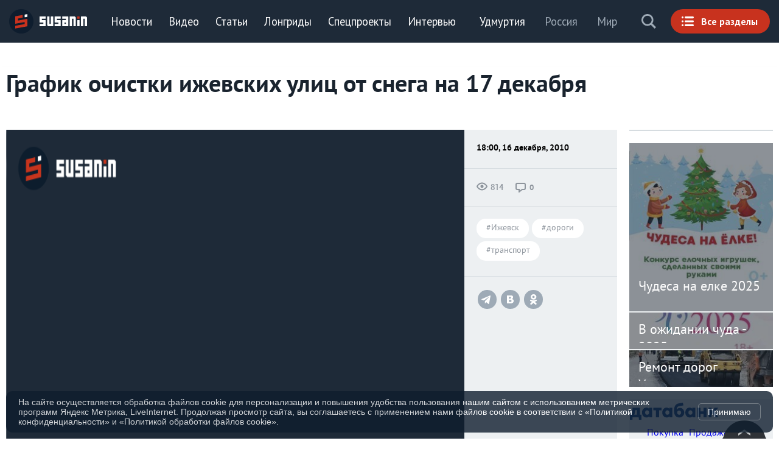

--- FILE ---
content_type: text/html; charset=UTF-8
request_url: https://susanin.news/udmurtia/other/20101216-74737/
body_size: 28496
content:
<!DOCTYPE html>
<html prefix="og:http://ogp.me/ns#" lang="ru"  xmlns:og="https://opengraphprotocol.org/schema/" xml:lang="ru">
	<head>
		<title>График очистки ижевских улиц от снега на 17 декабря // ИА Сусанин - проверенные новости Ижевска и Удмуртии, факты и описания событий.</title>
		<meta name="cmsmagazine" content="9f729baf893c0e1cea9ce49005885600" />
		<meta name="wot-verification" content="2a7b27d8f62848ddac2d"/>
		<meta name="author" content="ИА «Сусанин»"/>
		<meta name="viewport" content="width=device-width, initial-scale=1.0"/>
		<meta http-equiv="X-UA-Compatible" content="IE=edge"/>
		<meta name="ROBOTS" content="INDEX,FOLLOW" />
		<meta name="verify-v1" content="QpCxzT9FxB0WsU0o8iRxWlUsUqr+BTW/Dcuj/n40JH4=" />
		<meta name='yandex-verification' content='5c13ab2ba1446ee4' />
		<meta name="google-site-verification" content="OAaDnOSV4Co1VZqOW9utcJ82sfQqZ4uetCvr5VRjWwU" />
		<meta name="google-site-verification" content="tgBd1_TEqGWST6-tJB6LqpjuZh5vizNxT8z_ELwPJxU" />
		<meta name="google-site-verification" content="Wl_oyYbSNHXM-7pjY_MSmcJSpsMeYsfPxRDlY6VAcjA" />
		<meta name="google-site-verification" content="LUpqUuKM-SUS_NO6qrG5k1o-OS1Lo1HrWV_5XamKh8o" />
		<meta name="msvalidate.01" content="3ADEC88A3959C3CD9C93C0C26154E4FF" />
		<meta name="msvalidate.01" content="952C2B4B0578A3BC62DE739F986B2A83" />
		<meta name='wmail-verification' content='6a2a1c905ccbd6202b5b100b30d4396a' />
		<meta name='wmail-verification' content='3e02f7eeace87c15c850375afcb35152' />
		<link rel="alternate" type="application/rss+xml" title="RSS 2.0" href="https://susanin.news/rss.xml" />

		<link rel="apple-touch-icon" sizes="180x180" href="/images/icons/apple-touch-icon.png"/>
		<link rel="icon" type="image/png" href="/images/icons/favicon-32x32.png" sizes="32x32"/>
		<link rel="icon" type="image/png" href="/images/icons/favicon-194x194.png" sizes="194x194"/>
		<link rel="icon" type="image/png" href="/images/icons/android-chrome-192x192.png" sizes="192x192"/>
		<link rel="icon" type="image/png" href="/images/icons/favicon-16x16.png" sizes="16x16"/>
		<link rel="manifest" href="/images/icons/manifest.json"/>
		<link rel="mask-icon" href="/images/icons/safari-pinned-tab.svg" color="#0d1c2b"/>
		<link rel="shortcut icon" href="/images/icons/favicon.ico"/>
		<meta name="apple-mobile-web-app-title" content="ИА Сусанин"/>
		<meta name="application-name" content="ИА Сусанин"/>
		<meta name="msapplication-config" content="/images/icons/browserconfig.xml"/>
		<meta name="theme-color" content="#0d1c2b"/>
		<meta name="referrer" content="origin">

		<meta property="fb:admins" content="100001494885365" />
		<meta property="fb:admins" content="100001270546795" />
		<meta property="fb:app_id" content="109823345750804" />
		<meta property="fb:pages" content="170134819731047" />
		<meta property="vk:app_id" content="2481061" />

		<script type="text/javascript" src="/local/templates/default_2021/js/jquery-3.6.0.min.js"></script>
<meta http-equiv="Content-Type" content="text/html; charset=UTF-8" />
<meta name="keywords" content="сусанин новости лента удмуртия ижевск глазов игра можга балезино воткинск сарапул происшествия криминал пожары разрушения" />
<meta name="description" content="Ижевск. Удмуртия. В Ижевске продолжаются работы по очистке улиц от снега. В связи с этим, дорожники обращаются ко всем жителям столицы Удмуртской Республики с просьбой не оставлять припаркованные автомобили у обочин доро..." />
<link rel="canonical" href="https://susanin.news/udmurtia/other/20101216-74737/" />
<link href="/bitrix/css/luxar.disclaimer/style.css?17459118902109" type="text/css"  rel="stylesheet" />
<link href="/bitrix/css/luxar.disclaimer/themes/dark.css?1745910749441" type="text/css"  rel="stylesheet" />
<link href="/bitrix/cache/css/s1/default_2021/template_699d9e30b3ef7f6d9f6e35ff5b310735/template_699d9e30b3ef7f6d9f6e35ff5b310735_v1.css?1761905151321902" type="text/css"  data-template-style="true" rel="stylesheet" />
<script type="text/javascript">if(!window.BX)window.BX={};if(!window.BX.message)window.BX.message=function(mess){if(typeof mess==='object'){for(let i in mess) {BX.message[i]=mess[i];} return true;}};</script>
<script type="text/javascript">(window.BX||top.BX).message({'JS_CORE_LOADING':'Загрузка...','JS_CORE_NO_DATA':'- Нет данных -','JS_CORE_WINDOW_CLOSE':'Закрыть','JS_CORE_WINDOW_EXPAND':'Развернуть','JS_CORE_WINDOW_NARROW':'Свернуть в окно','JS_CORE_WINDOW_SAVE':'Сохранить','JS_CORE_WINDOW_CANCEL':'Отменить','JS_CORE_WINDOW_CONTINUE':'Продолжить','JS_CORE_H':'ч','JS_CORE_M':'м','JS_CORE_S':'с','JSADM_AI_HIDE_EXTRA':'Скрыть лишние','JSADM_AI_ALL_NOTIF':'Показать все','JSADM_AUTH_REQ':'Требуется авторизация!','JS_CORE_WINDOW_AUTH':'Войти','JS_CORE_IMAGE_FULL':'Полный размер'});</script>

<script type="text/javascript" src="/bitrix/js/main/core/core.js?1686164911486439"></script>

<script>BX.setJSList(['/bitrix/js/main/core/core_ajax.js','/bitrix/js/main/core/core_promise.js','/bitrix/js/main/polyfill/promise/js/promise.js','/bitrix/js/main/loadext/loadext.js','/bitrix/js/main/loadext/extension.js','/bitrix/js/main/polyfill/promise/js/promise.js','/bitrix/js/main/polyfill/find/js/find.js','/bitrix/js/main/polyfill/includes/js/includes.js','/bitrix/js/main/polyfill/matches/js/matches.js','/bitrix/js/ui/polyfill/closest/js/closest.js','/bitrix/js/main/polyfill/fill/main.polyfill.fill.js','/bitrix/js/main/polyfill/find/js/find.js','/bitrix/js/main/polyfill/matches/js/matches.js','/bitrix/js/main/polyfill/core/dist/polyfill.bundle.js','/bitrix/js/main/core/core.js','/bitrix/js/main/polyfill/intersectionobserver/js/intersectionobserver.js','/bitrix/js/main/lazyload/dist/lazyload.bundle.js','/bitrix/js/main/polyfill/core/dist/polyfill.bundle.js','/bitrix/js/main/parambag/dist/parambag.bundle.js']);
</script>
<script type="text/javascript">(window.BX||top.BX).message({'LANGUAGE_ID':'ru','FORMAT_DATE':'DD.MM.YYYY','FORMAT_DATETIME':'DD.MM.YYYY HH:MI:SS','COOKIE_PREFIX':'BITRIX_SM','SERVER_TZ_OFFSET':'14400','UTF_MODE':'Y','SITE_ID':'s1','SITE_DIR':'/','USER_ID':'','SERVER_TIME':'1764605569','USER_TZ_OFFSET':'0','USER_TZ_AUTO':'Y','bitrix_sessid':'78b68e54fc9616a122de9bc752998cd6'});</script>


<script type="text/javascript"  src="/bitrix/cache/js/s1/default_2021/kernel_main/kernel_main_v1.js?1730654122255991"></script>
<script type="text/javascript" src="/bitrix/js/luxar.disclaimer/script.js?17459099164198"></script>
<script type="text/javascript" src="/bitrix/js/ui/dexie/dist/dexie3.bundle.js?1686164798188902"></script>
<script type="text/javascript" src="/bitrix/js/main/core/core_ls.js?163379651210430"></script>
<script type="text/javascript" src="/bitrix/js/main/core/core_frame_cache.js?168616491117037"></script>
<script type="text/javascript">BX.setJSList(['/bitrix/js/main/core/core_fx.js','/bitrix/js/main/session.js','/bitrix/js/main/pageobject/pageobject.js','/bitrix/js/main/core/core_window.js','/bitrix/js/main/date/main.date.js','/bitrix/js/main/core/core_date.js','/bitrix/js/main/utils.js','/bitrix/js/main/core/core_timer.js','/bitrix/js/main/dd.js','/local/templates/.default/components/pweb.ru/news_catalog/section_news_2020/bitrix/catalog.element/.default/script.js','/local/templates/.default/components/bitrix/news.list/video_scroll/script.js','/local/templates/default_2021/js/vendor.min.js']);</script>
<script type="text/javascript">BX.setCSSList(['/local/templates/.default/components/bitrix/news.list/video_scroll/style.css','/local/templates/default_2021/styles.css','/local/templates/default_2021/template_styles.css']);</script>
<script>BX.ready(function(){luxarDisclaimer.params={'text':'На сайте осуществляется обработка файлов cookie для персонализации и повышения удобства пользования нашим сайтом с использованием метрических программ Яндекс Метрика, LiveInternet. Продолжая просмотр сайта, вы соглашаетесь с применением нами файлов cookie в соответствии с <a href=\"/upload/docs/Политика_конфиденциальности.docx\n\" target=\"_blank\">«Политикой конфиденциальности»<\/a> и <a href=\"/upload/docs/Политика_обработки_файлов_cookie.docx\" target=\"_blank\">«Политикой обработки файлов cookie»<\/a>.','theme':'dark','position':'bottom','size':'small','time':'30','button_on':'Y','button_text':'Принимаю'};luxarDisclaimer.show();});</script>
<link rel="stylesheet" type="text/css" href="/local/templates/default_2021/css/menu.css"/>
<meta name="medium" content="news" />
<meta name="mediator" content="/udmurtia/other/20101216-74737/"/>
<meta property="og:site_name" content="ИА СУСАНИН"/>
<meta property="og:locale" content="ru_RU"/>
<meta property="og:url" content="https://susanin.news/udmurtia/other/20101216-74737/"/>
<meta property="og:type" content="article"/>
<meta property="og:title" content="График очистки ижевских улиц от снега на 17 декабря // ИА Сусанин - проверенные новости Ижевска и Удмуртии, факты и описания событий."/>
<meta property="og:description" content="Ижевск. Удмуртия. В Ижевске продолжаются работы по очистке улиц от снега. В связи с этим, дорожники обращаются ко всем жителям столицы Удмуртской Республики с просьбой не оставлять припаркованные автомобили у обочин доро..."/>
<meta property="og:article:tag" content="Новости, сусанин, дороги, Ижевск, транспорт"/>
<meta property="og:image" content="https://susanin.news/images/susanin_1020x400.png"/>
<meta property="og:image:width" content="1020"/>
<meta property="og:image:height" content="400"/>
<meta property="article:section" content="Новости">
<meta property="article:published_time" content="2010-12-16T18:00:00+03:00">
<meta property="article:publisher" content="https://www.facebook.com/susanin.news"/>
<meta property="article:author" content="mbelosludzeva">
<meta property="article:tag" content="дороги">
<meta property="article:tag" content="Ижевск">
<meta property="article:tag" content="транспорт">
<meta name="twitter:card" content="summary_large_image"/>
<meta name="twitter:site" content="@susaninudm"/>
<meta name="twitter:title" content="График очистки ижевских улиц от снега на 17 декабря // ИА Сусанин - проверенные новости Ижевска и Удмуртии, факты и описания событий."/>
<meta name="twitter:description" content="Ижевск. Удмуртия. В Ижевске продолжаются работы по очистке улиц от снега. В связи с этим, дорожники обращаются ко всем жителям столицы Удмуртской Республики с просьбой не оставлять припаркованные автомобили у обочин доро..."/>
<meta name="twitter:image:src" content="https://susanin.news/images/susanin_1020x400.png"/>



<script type="text/javascript"  src="/bitrix/cache/js/s1/default_2021/template_654e5fcbb4e37118417d7bfdab74d96b/template_654e5fcbb4e37118417d7bfdab74d96b_v1.js?1745917140217291"></script>
<script type="text/javascript"  src="/bitrix/cache/js/s1/default_2021/page_8e13605f9a8c9f6d26802ca4c2045c27/page_8e13605f9a8c9f6d26802ca4c2045c27_v1.js?16861649561115"></script>
<script type="text/javascript">var _ba = _ba || []; _ba.push(["aid", "b95e804ba9877d9224d48fbaa60f164c"]); _ba.push(["host", "susanin.news"]); (function() {var ba = document.createElement("script"); ba.type = "text/javascript"; ba.async = true;ba.src = (document.location.protocol == "https:" ? "https://" : "http://") + "bitrix.info/ba.js";var s = document.getElementsByTagName("script")[0];s.parentNode.insertBefore(ba, s);})();</script>


		<script type="text/javascript" src="/local/templates/default_2021/js/jquery.jplayer.min.js"></script>
		<script type="text/javascript" src="/local/templates/default_2021/js/player.js"></script>
		<script type="text/javascript" src="/local/templates/default_2021/js/menu.js"></script>
		<script type="text/javascript" src="/local/templates/default_2021/js/custom.js"></script>

		<!-- Google tag (gtag.js) -->
		<script async src="https://www.googletagmanager.com/gtag/js?id=G-B015MD39EZ"></script>
		<script>
		  window.dataLayer = window.dataLayer || [];
		  function gtag(){dataLayer.push(arguments);}
		  gtag('js', new Date());
		
		  gtag('config', 'G-B015MD39EZ');
		</script>
		<script async src="https://jsn.24smi.net/smi.js"></script>
 		<!--RTG VK-->
			<script type="text/javascript">(window.Image ? (new Image()) : document.createElement('img')).src = 'https://vk.com/rtrg?p=VK-RTRG-133822-5TuMo';</script>
		<!--Adriver Core-->

		<!--AdFox-->
			<script src="https://yastatic.net/pcode/adfox/loader.js" crossorigin="anonymous"></script>
		<!-- Yandex.Metrika counter -->
		<script type="text/javascript" >
			   (function(m,e,t,r,i,k,a){m[i]=m[i]||function(){(m[i].a=m[i].a||[]).push(arguments)};
			   m[i].l=1*new Date();k=e.createElement(t),a=e.getElementsByTagName(t)[0],k.async=1,k.src=r,a.parentNode.insertBefore(k,a)})
			   (window, document, "script", "https://mc.yandex.ru/metrika/tag.js", "ym");
			   ym(25827644, "init", {
						defer: true,			        clickmap:true,
			        trackLinks:true,
			        accurateTrackBounce:true,
			        trackHash:true
			   });
		</script>
		<noscript><div><img src="https://mc.yandex.ru/watch/25827644" style="position:absolute; left:-9999px;" alt="" /></div></noscript>
		<!-- /Yandex.Metrika counter -->
		<!-- Google Analytics async -->
		<script>
			  (function(i,s,o,g,r,a,m){i['GoogleAnalyticsObject']=r;i[r]=i[r]||function(){
			  (i[r].q=i[r].q||[]).push(arguments)},i[r].l=1*new Date();a=s.createElement(o),
			  m=s.getElementsByTagName(o)[0];a.async=1;a.src=g;m.parentNode.insertBefore(a,m)
			  })(window,document,'script','//www.google-analytics.com/analytics.js','ga');

			  ga('create', 'UA-484739-1', 'auto');
			  ga('require', 'linkid', 'linkid.js');
			  ga('send', 'pageview');

			if (!document.referrer ||
			     document.referrer.split('/')[2].indexOf(location.hostname) != 0)
			 setTimeout(function(){
				 ga('send', 'event', 'Новый посетитель', location.pathname);
			 }, 15000);
		</script>
		<!-- /Google Analytics -->

		<!--LiveInternet counter-->
			<script type="text/javascript"><!--
				new Image().src = "//counter.yadro.ru/hit?r"+
				escape(document.referrer)+((typeof(screen)=="undefined")?"":
				";s"+screen.width+"*"+screen.height+"*"+(screen.colorDepth?
				screen.colorDepth:screen.pixelDepth))+";u"+escape(document.URL)+
				";h"+escape(document.title.substring(0,150))+
				";"+Math.random();//-->
			</script>
		<!--/LiveInternet-->


		<script async src="https://yastatic.net/pcode/adfox/header-bidding.js"></script>

		<!-- banner  Luckyads-->
		<script async src="//bjbpqi.com/40cl17129vil/0pm0y3/hq8768uqv/678pyksnm.php"></script>
		<!--/ banner  Luckyads-->
                <!-- Yandex.RTB -->
               <script>window.yaContextCb=window.yaContextCb||[]</script>
               <script src="https://yandex.ru/ads/system/context.js" async></script>
	</head>
	<body class="b-pw-1280">
			<!-- Google Tag Manager -->
			<noscript><iframe src="//www.googletagmanager.com/ns.html?id=GTM-T9FV62" height="0" width="0" style="display:none;visibility:hidden"></iframe></noscript>
			<script>(function(w,d,s,l,i){w[l]=w[l]||[];w[l].push({'gtm.start':
			new Date().getTime(),event:'gtm.js'});var f=d.getElementsByTagName(s)[0],
			j=d.createElement(s),dl=l!='dataLayer'?'&l='+l:'';j.async=true;j.src=
			'//www.googletagmanager.com/gtm.js?id='+i+dl;f.parentNode.insertBefore(j,f);
			})(window,document,'script','dataLayer','GTM-T9FV62');</script>
			<!-- End Google Tag Manager -->

				<!--'start_frame_cache_7DqYyc'--><!--'end_frame_cache_7DqYyc'--><!--100 -->		<a name="top"></a>
		<noindex><!--'start_frame_cache_y0XwfU'--><!--AdFox START-->
<!--yandex_susaninudm-->
<!--Площадка: Сусанин / * / *-->
<!--Тип баннера: Перетяжка 100%-->
<!--Расположение: верх страницы-->
<div id="adfox_175399464250475804"></div>
<script>
    window.yaContextCb.push(()=>{
        Ya.adfoxCode.create({
            ownerId: 293712,
            containerId: 'adfox_175399464250475804',
            params: {
                pp: 'g',
                ps: 'gfaj',
                p2: 'y'
            }
        })
    })
</script>

<!-- Yandex.RTB R-A-2137488-6  Липкий-Низ только мобильный-->
<script type="text/javascript">window.yaContextCb.push(()=>{
  Ya.Context.AdvManager.render({
    type: 'floorAd',    
    blockId: 'R-A-2137488-6'
  })
})</script><!--'end_frame_cache_y0XwfU'--></noindex>

					<div class="search_overlay">
		<div class="bg"></div>
		<a class="close" href="javascript:void(0);">Закрыть</a>
		<div class="content">
			<form action="/search/index.php">
									<input type="text" name="q" value="" maxlength="100" autocomplete="off" placeholder="Поиск..."/>
								<input name="s" type="hidden" value="Поиск" />
				<button type="submit"></button>
			</form>

			<div class="block_text">
				Поиск по тегу:				<a href="/search/index.php?q=#Удмуртия&s=Поиск">#Удмуртия</a>
				<a href="/search/index.php?q=#Ижевск&s=Поиск">#Ижевск</a>
				<a href="/search/index.php?q=#Можга&s=Поиск">#Можга</a>
			</div>
		</div>
	</div>		<section class="menu_min">
			<div class="header__top">
				<a class="logo" href="/">ИА «СУСАНИН»</a>
				<nav class="menu">
<!--'start_frame_cache_LkGdQn'-->
	<ul>
			<li class="">
				<a href="/all/">Новости</a>
			</li>
			<li class="">
				<a href="/video/">Видео</a>
			</li>
			<li class="">
				<a href="/articles/">Статьи</a>
			</li>
			<li class="">
				<a href="/longreads/">Лонгриды</a>
			</li>
			<li class="">
				<a href="/special/">Спецпроекты</a>
			</li>
			<li class="">
				<a href="/interview/">Интервью</a>
			</li>
	</ul>
<!--'end_frame_cache_LkGdQn'-->				</nav>
				<a class="menu_button" href="javascript:void(0);"><span>Все разделы</span></a>
				<a class="search" href="javascript:void(0);" onclick="ga('send', 'event', 'search-btn', 'click', 'search');">Поиск</a>
				<nav class="sub">
<!--'start_frame_cache_XEVOpk'-->
	<ul itemscope itemtype="http://schema.org/BreadcrumbList">
			<li class=""  itemprop="itemListElement" itemscope itemtype="http://schema.org/ListItem">
				<a class="selected" itemprop="item" href="/udmurtia/"><span itemprop="name">Удмуртия</span></a>
				<meta itemprop="position" content="1" />
			</li>
			<li class="">
				<a href="/russia/">Россия</a>
			</li>
			<li class="">
				<a href="/world/">Мир</a>
			</li>
	</ul>
<!--'end_frame_cache_XEVOpk'-->				</nav>
			</div>
		</section>
		<section class="menu_max">
			<div>
				<section class="menues">
					<nav class="sub">
<!--'start_frame_cache_g8taYv'-->
	<ul itemscope itemtype="http://schema.org/BreadcrumbList">
			<li class=""  itemprop="itemListElement" itemscope itemtype="http://schema.org/ListItem">
				<a class="selected" itemprop="item" href="/udmurtia/"><span itemprop="name">Удмуртия</span></a>
				<meta itemprop="position" content="1" />
			</li>
			<li class="">
				<a href="/russia/">Россия</a>
			</li>
			<li class="">
				<a href="/world/">Мир</a>
			</li>
	</ul>
<!--'end_frame_cache_g8taYv'-->					</nav>
					<nav class="menu">
<!--'start_frame_cache_rIpOz9'-->
	<ul>
			<li class="">
				<a href="/all/">Новости</a>
			</li>
			<li class="">
				<a href="/live/">Live</a>
			</li>
			<li class="">
				<a href="/video/">Видео</a>
			</li>
			<li class="">
				<a href="/articles/">Статьи</a>
			</li>
			<li class="">
				<a href="/longreads/">Лонгриды</a>
			</li>
			<li class="">
				<a href="/special/">Спецпроекты</a>
			</li>
			<li class="">
				<a href="/blog/">Блоги</a>
			</li>
			<li class="">
				<a href="/interview/">Интервью</a>
			</li>
			<li class="">
				<a href="/promises/">Обещания</a>
			</li>
			<li class="">
				<a href="/story/">Истории</a>
			</li>
			<li class="">
				<a href="/photo/">Фото</a>
			</li>
			<li class="">
				<a href="/story/koronavirus_v_udmurtii/?from=menu"><font color=yellow>Коронавирус</font></a>
			</li>
	</ul>
<!--'end_frame_cache_rIpOz9'--><!--'start_frame_cache_NMQc3w'-->
	<ul>
			<li class="">
				<a href="/poleznygorod/">+1Город</a>
			</li>
			<li class="">
				<a href="/cat/hitech/">Hi-tech</a>
			</li>
			<li class="">
				<a href="/cat/business/">Бизнес</a>
			</li>
			<li class="">
				<a href="/cat/power/">Власть</a>
			</li>
			<li class="">
				<a href="/cat/everyday/">Город</a>
			</li>
			<li class="">
				<a href="/cat/money/">Финансы</a>
			</li>
			<li class="">
				<a href="/cat/health/">Здоровье</a>
			</li>
			<li class="">
				<a href="/cat/education/">Образование</a>
			</li>
			<li class="">
				<a href="/cat/society/">Общество</a>
			</li>
			<li class="">
				<a href="/cat/incidents/">Происшествия</a>
			</li>
			<li class="">
				<a href="/cat/sport/">Спорт</a>
			</li>
	</ul>
<!--'end_frame_cache_NMQc3w'-->					</nav>
				</section>
<section class="special">
			<a href="/special/100letudm/" style="background-image:url('/upload/iblock/ccb/ccb5e424eec2ff3a827926bdbd3552e1.jpg');" id="bx_651765591_278441">
				<span class="head"><b>100-летие Удмуртии</b></span>
				<span class="cat">Спецпроект</span>
			</a>
			<a href="/izhmap/udmdtp/" style="background-image:url('/upload/resize_cache/iblock/a20/960_640_2/a2025b26942b4f93b2b8189da564dd24.jpg');" id="bx_651765591_248478">
				<span class="head"><b>ДТП Удмуртии</b></span>
				<span class="cat">Спецпроект</span>
			</a>
					<div class="break"></div>			<a href="https://susanin.news/special/health/" style="background-image:url('/upload/resize_cache/iblock/0a3/960_640_2/0a3ca3e0bc2c632e2aab30bf97b567a6.png');" id="bx_651765591_233840">
				<span class="head"><b>Здоровье</b></span>
				<span class="cat">Спецпроект</span>
			</a>
			<a href="/aic/" style="background-image:url('/upload/resize_cache/iblock/3f0/960_640_2/3f061a267a23d308f078dd16c37080e1.jpg');" id="bx_651765591_232872">
				<span class="head"><b>АПК</b></span>
				<span class="cat">Спецпроект</span>
			</a>
</section><section class="longreads">
			<a href="/longreads/shelkynchik/" style="background-image:url('/upload/resize_cache/iblock/3f9/960_640_2/008spxua1w8bz83bz9sdrty9lonhct50.jpg');" id="bx_1373509569_333815">
				<span class="head"><b>Щелкунчик: погружение в сказку</b></span>
				<span class="cat">Лонгрид</span>
			</a>
			<a href="/longreads/irz/" style="background-image:url('/upload/resize_cache/iblock/f3b/960_640_2/tg0ao1hyriq2c4pvln49w5up8me4n96z.jpg');" id="bx_1373509569_333737">
				<span class="head"><b>ИРЗ для жизни</b></span>
				<span class="cat">Лонгрид</span>
			</a>
			<a href="/longreads/pervy_sputnik/" style="background-image:url('/upload/resize_cache/iblock/910/960_640_2/3rzmchnsmmfb0e4p9kth2py3jo1fwsru.png');" id="bx_1373509569_333679">
				<span class="head"><b>Первый спутниковый снимок Ижевска</b></span>
				<span class="cat">Лонгрид</span>
			</a>
</section>			</div>
	</section>  
				<div id="main" class="page block_content">
			<!-- MAIN CONTENT -->
			<div id="content">
										<main id="main_container" class="content" data-vr-zone="https://susanin.news/udmurtia/other/20101216-74737/" data-js="infinityScroll">
						<div class="content__inner news_detail_block-js"
			data-id="1"
			data-name="График очистки ижевских улиц от снега на 17 декабря"
			data-news_id="74737"
			data-date=""
			data-link="/udmurtia/other/20101216-74737/"
			data-social_container="#social_container_92588"
			data-social="Y"
			data-title="График очистки ижевских улиц от снега на 17 декабря // ИА Сусанин - проверенные новости Ижевска и Удмуртии, факты и описания событий."
			data-description="Ижевск. Удмуртия. В Ижевске продолжаются работы по очистке улиц от снега. В связи с этим, дорожники обращаются ко всем жителям столицы Удмуртской Республики с просьбой не оставлять припаркованные автомобили у обочин доро..."
			data-fbtitle=""
			data-vktitle=""
			data-vkimage="https://susanin.news/upload/iblock/c03/eac83803-9157-448a-994c-b2176a268705.jpg"
			data-fbimage="https://susanin.news/upload/iblock/c03/eac83803-9157-448a-994c-b2176a268705.jpg"
			data-vk=""
			data-fbdescription=""
			data-vkdescription=""
			data-twitter=""
			data-url="https://susanin.news/udmurtia/other/20101216-74737/"
			data-picture="https://susanin.news/upload/iblock/c03/eac83803-9157-448a-994c-b2176a268705.jpg"
		>
											<div class="content__inner-spacer"></div>
				<a id="next_detail_news" style="display: none;" data-href="/include/ajax_next_news_2020.php?ibid=2&id=74644&relap=2&scroll=1"></a>
							<div class="content__container preloader">
								<div class="gel-wrap">
									<section class="layout"  itemscope itemtype="http://schema.org/NewsArticle">

		<div class="js-mobile-shar mobile-shar">
		<div class="share-content">
			<a href="" class="js-share-post-telegram mobile-shar__buttons mobile-shar__buttons--telegram"  data-mobile-shar="true"
 onclick="ga('send', 'event', 'share-btn', 'click', 'TG', 'URI'); gtag('event', 'click',{'event_category': 'share-btn', 'event_label': 'TG', 'value': '/news/'});"> </a>
			<a href="" class="js-share-post-vk mobile-shar__buttons mobile-shar__buttons--vk"  data-mobile-shar="true"
 onclick="ga('send', 'event', 'share-btn', 'click', 'VK', 'URI'); gtag('event', 'click',{'event_category': 'share-btn', 'event_label': 'VK', 'value': '/news/'});">  </a>
			<a href="" class="js-share-post-odn mobile-shar__buttons mobile-shar__buttons--odn"  data-mobile-shar="true"
 onclick="ga('send', 'event', 'share-btn', 'click', 'OK', 'URI'); gtag('event', 'click',{'event_category': 'share-btn', 'event_label': 'OK', 'value': '/news/'});">  </a>
		</div>
		<a class=" js-mobile-shar-but mobile-shar__buttons mobile-shar__buttons--big"  href="#" onClick="return false;" >
			<span class="mobile-shar__buttons mobile-shar__buttons--big" >
				<span class="mobile-shar__rotate" ></span>
			</span>
		</a>
	</div>

	<div class="articles-heading articles-heading--main-title gel-8/10@xl  gel-8/10@xxl j">
		<div class="gel-layout articles-content__layout">
			<div class="gel-layout__item gel-1/1@xxl">
				<header class="heading-block   articles-heading__heading ">
					<div class="p7225"><h1 class="heading-block__title heading-block__title--border-none  sans-bold  " itemprop="headline"><span class="  heading-block__text">График очистки ижевских улиц от снега на 17 декабря</span></h1></div>
				</header>
				<div class="author-sign articles-heading__sign  sans-regular gel-xxs">
					<div class="author-sign__inner-container ">
						<div class="author-sign__date ">
							<span>18:00, 16 декабря, 2010</span>
						</div>

		<div class="author-sign__name">
			<span class="author-sign__name sans-bold grey"></span>
		</div>					</div>
				</div>
			</div>
		</div>
	</div>
										<div class="js-scroll-height layout__primary-col primary-col--1280 gel-6/8@xl gel-8/10@xxl" data-add-px="-350px">
										<div class="block_news_d">
<meta name="mediator_theme" content="Новости" />
<meta itemprop="datePublished" content="2010-12-16T18:00:00+04:00"/>
<meta itemprop="dateModified" content="2010-12-16T18:00:00+04:00"/>
<meta name="mediator_published_time" content="2010-12-16T18:00:00+04:00" />
<div class="article-container">
	<article itemprop="mainEntityOfPage" class="articles-content articles-content--news-news js-post-to-share" data-meta-url="https://susanin.news/udmurtia/other/20101216-74737/">
	<meta itemprop="author" content="mbelosludzeva">
        <meta name="mediator_author" content="mbelosludzeva" />
	<meta name="content_publisher" content="Николай Санников">
	<meta itemprop="genre" content="News">
		<div class="gel-layout articles-content__layout  gel-layout--full-width">
				<div class="articles-content__item gel-layout__item gel-1/1@xl">
					<figure class="news-main-photo">
						<div class="post post--news-news post--news-main-photo">
							<div class="preview preview--news-news post__preview">
								<div class="preview__inner-container preview__inner-container--picture-news-news gel-6/8@xxl">

									<picture class="preview__picture" itemprop="image" itemscope itemtype="http://schema.org/ImageObject">
										<div class="blur" style="background: transparent url('/images/susanin_760x400.png') no-repeat scroll 50% 50% / cover ;"></div>
										<img itemprop="contentUrl" class="responsive-image preview__image bgr" alt="График очистки ижевских улиц от снега на 17 декабря" title="График очистки ижевских улиц от снега на 17 декабря" src="/images/susanin_760x400.png"/>
										<span itemprop="url" href="https://susanin.news/images/susanin_760x400.png"  content="https://susanin.news/images/susanin_760x400.png"/>
									</picture>
								</div>
								<div class="preview__inner-container tile-info-post  tile-info-post--vertical  gel-2/8@xxl">
									<div class="author-sign preview__author-sign tile-info-post__item   sans-bold gel-xxs">
										<div class="author-sign__inner-container tile-info-post__container">
											<div class="author-sign__date ">
												<span>18:00, 16 декабря, 2010</span>
											</div>

		<div class="author-sign__name">
			<span class="author-sign__name sans-bold grey"></span>
		</div>										</div>
									</div>
									<div class="news-counter tile-info-post__news-counter tile-info-post__item">
										<div class="tile-info-post__container">
											<div class="author-blog-watches news-counter__author-blog-watches news-counter__item author-blog-watches--grey-eye roboto-medium gel-xxxs ">
												<span>814</span>
											</div>
											<div class="author-blog-comments news-counter__author-blog-comments news-counter__item author-blog-comments--grey-comments sans-bold gel-xxxs">
												<span>0</span>
											</div>
										</div>
									</div>

									<div class="tags-post tile-info-post__tags-post  tile-info-post__item">
										<div class="tile-info-post__container"><a class="tags-post__tag" href="/cat/tag/167/">#Ижевск</a>\n<a class="tags-post__tag" href="/cat/tag/51/">#дороги</a>\n<a class="tags-post__tag" href="/cat/tag/251/">#транспорт</a></div>
									</div>

									<div class="tile-info-post__tags-post  tile-info-post__item">
										<div class="post-header-social tile-info-post__container">
												<ul class="post-header-social__list">
		<li class="post-header-social__item">
			<button type="button" onclick="ga('send', 'event', 'share-btn', 'click', 'TG', 'URI'); gtag('event', 'click',{'event_category': 'share-btn', 'event_label': 'TG', 'value': '/news/'});" class="post-header-social__btn post-header-social__btn--telegram js-share-post-telegram" href="#"></button>
		</li>
		<li class="post-header-social__item">
			<button onclick="ga('send', 'event', 'share-btn', 'click', 'VK', 'URI'); gtag('event', 'click',{'event_category': 'share-btn', 'event_label': 'VK', 'value': '/news/'});" type="button" class="post-header-social__btn post-header-social__btn--vk js-share-post-vk" href="#"></button>
		</li>
		<li class="post-header-social__item">
			<button onclick="ga('send', 'event', 'share-btn', 'click', 'OK', 'URI'); gtag('event', 'click',{'event_category': 'share-btn', 'event_label': 'OK', 'value': '/news/'});" type="button" class="post-header-social__btn post-header-social__btn--odn js-share-post-odn" href="#"></button>
		</li>
	</ul>
										</div>
									</div>
								</div>
							</div>
						</div>
						<figcaption class="photo-by photo-by--bordered-from-xxl news-main-photo__photo-by gel-6/8@xxl gel-xxs sans-regular">
						</figcaption>
						<div class="news-main-photo__info d-n d-n--gel@xxl">
							<div class="follow-icons follow-icons--border-top   news-main-photo__follow-icons post-header-social">
									<ul class="post-header-social__list">
		<li class="post-header-social__item">
			<button type="button" onclick="ga('send', 'event', 'share-btn', 'click', 'TG', 'URI'); gtag('event', 'click',{'event_category': 'share-btn', 'event_label': 'TG', 'value': '/news/'});" class="post-header-social__btn post-header-social__btn--telegram js-share-post-telegram" href="#"></button>
		</li>
		<li class="post-header-social__item">
			<button onclick="ga('send', 'event', 'share-btn', 'click', 'VK', 'URI'); gtag('event', 'click',{'event_category': 'share-btn', 'event_label': 'VK', 'value': '/news/'});" type="button" class="post-header-social__btn post-header-social__btn--vk js-share-post-vk" href="#"></button>
		</li>
		<li class="post-header-social__item">
			<button onclick="ga('send', 'event', 'share-btn', 'click', 'OK', 'URI'); gtag('event', 'click',{'event_category': 'share-btn', 'event_label': 'OK', 'value': '/news/'});" type="button" class="post-header-social__btn post-header-social__btn--odn js-share-post-odn" href="#"></button>
		</li>
	</ul>
							</div>

							<div class="news-counter news-main-photo__news-counter">
								<div class="author-blog-watches news-counter__author-blog-watches news-counter__item author-blog-watches--grey-eye roboto-medium gel-xxxs ">
									<span>814</span>
								</div>
								<div class="author-blog-comments news-counter__author-blog-comments news-counter__item author-blog-comments--grey-comments sans-bold gel-xxxs">
									<span>0</span>
								</div>
							</div>

						</div>
					</figure>
				</div>
			</div>
			<div class="gel-layout articles-content__layout js-post-block">
				<div class="articles-content__item gel-layout__item gel-8/8@xl gel-6/8@xxl js-post-content" data-io-article-url="https://susanin.news/udmurtia/other/20101216-74737/">
					<div itemprop="articleBody" class="article-post article-post--news-news sans-regular js-mediator-article">
						<h4 itemprop="description">Ижевск. Удмуртия. В Ижевске продолжаются работы по очистке улиц от снега. </h4>
							<div style="text-align: center;">
								<!--'start_frame_cache_2DJmFo'-->
		<div class="articles-content article-container__item">
			<div class="gel-layout gel-layout--full-width ">
				<div class="gel-layout__item">
					<div class="adv adv--news-news"><!-- Yandex.RTB R-A-2137488-3 -->
<div id="yandex_rtb_R-A-2137488-175237" style="display: block; margin-top: 20px; margin-left: auto; margin-right: auto;"></div>
<script type="text/javascript">
    (function(w, d, n, s, t) {
        w[n] = w[n] || [];
        w[n].push(function() {
            Ya.Context.AdvManager.render({
                blockId: "R-A-2137488-3",
                renderTo: "yandex_rtb_R-A-2137488-175237",
                async: true,
                pageNumber: 175237
            });
        });
        t = d.getElementsByTagName("script")[0];
        s = d.createElement("script");
        s.type = "text/javascript";
        s.src = "//an.yandex.ru/system/context.js";
        s.async = true;
        t.parentNode.insertBefore(s, t);
    })(this, this.document, "yandexContextAsyncCallbacks");
</script></div>
				</div>
			</div>
		</div><!--'end_frame_cache_2DJmFo'-->							</div>
<div class="detail_text"><p>Ижевск. Удмуртия. В Ижевске продолжаются работы по очистке улиц от снега. В связи с этим, дорожники обращаются ко всем жителям столицы Удмуртской Республики с просьбой не оставлять припаркованные автомобили у обочин дорог в часы, когда по указанным ниже улицам будет идти снегоочистительная техника. Машины, оставленные вдоль дорог, особенно ночью, не позволяют качественно расчистить улицы, в результате проезжая часть сужается, возникают пробки.<br />Так, 17 декабря снегоуборочная техника будет направлена на следующие улицы и магистрали:<br />- с 8:00 до 20:00 - улица Короткова, улица Татьяны Барамзиной; улица Цветочная;<br />- с 20:00 до 2:00 - улица Магистральная, улица Гагарина;<br />- с 2:00 до 7:00 - улица Площадь 50 лет Октября;<br />- с 20:00 до 8:00 - улица Карла Маркса от Магистральной до Советской; улица Ленина от 40 лет Победы до Союзной; улица Орджоникидзе от Промышленной до Ленина; улица Первомайская.</p></div>
		<div class="dop_link_soc">
	<p><i>Мы в соцсетях: </i>&nbsp;
		<a href="https://t.me/susaninudm" target="_blank" class="tag_soc">#Телеграм</a>
		<a href="https://vk.com/susanin.news" target="_blank" class="tag_soc">#ВКонтакте</a>
		<a href="https://ok.ru/group/53020231204976" target="_blank" class="tag_soc">#Одноклассники</a>
	</p>
</div>					</div>
  
					<div style="text-align: center;">
						<!--'start_frame_cache_ALOAcH'-->
		<div class="articles-content article-container__item">
			<div class="gel-layout gel-layout--full-width ">
				<div class="gel-layout__item">
					<div class="adv adv--news-news"><!-- Yandex.RTB R-A-2137488-4-->
<div id="yandex_rtb_R-A-2137488-175238"></div>
<script type="text/javascript">
    (function(w, d, n, s, t) {
        w[n] = w[n] || [];
        w[n].push(function() {
            Ya.Context.AdvManager.render({
                blockId: "R-A-2137488-4",
                renderTo: "yandex_rtb_R-A-2137488-175238",
                async: true,
                pageNumber: 175238
            });
        });
        t = d.getElementsByTagName("script")[0];
        s = d.createElement("script");
        s.type = "text/javascript";
        s.src = "//an.yandex.ru/system/context.js";
        s.async = true;
        t.parentNode.insertBefore(s, t);
    })(this, this.document, "yandexContextAsyncCallbacks");
</script></div>
				</div>
			</div>
		</div><!--'end_frame_cache_ALOAcH'-->					</div>
 
					<div class="tile-info-post tile-info-post--nested tile-info-post--horizontal">
						<div class="author-sign preview__author-sign tile-info-post__item tile-info-post__author-sign   sans-bold gel-xxs">
							<div class="author-sign__inner-container tile-info-post__container">
								<div class="author-sign__date ">
									<span>18:00, 16 декабря, 2010</span>
								</div>

		<div class="author-sign__name">
			<span class="author-sign__name sans-bold grey"></span>
		</div>							</div>
						</div>
						<div class="news-counter tile-info-post__news-counter tile-info-post__item tile-info-post__news-counter ">
							<div class="tile-info-post__container">
								<div class="author-blog-watches news-counter__author-blog-watches news-counter__item author-blog-watches--grey-eye roboto-medium gel-xxxs ">
									<span>814</span>
								</div>
								<div class="author-blog-comments news-counter__author-blog-comments news-counter__item  author-blog-comments--grey-comments sans-bold gel-xxxs">
									<span>0</span>
								</div>
							</div>
						</div>

						<div class="tags-post tile-info-post__tags-post  tile-info-post__item tile-info-post__item--tags-post">
							<div class="tile-info-post__container"><a class="tags-post__tag" href="/cat/tag/167/">#Ижевск</a>\n<a class="tags-post__tag" href="/cat/tag/51/">#дороги</a>\n<a class="tags-post__tag" href="/cat/tag/251/">#транспорт</a></div>
						</div>
						<div class="tile-info-post__item tile-info-post__item--container">

							<button class="disqus-comments tile-info-post__disqus-comments tile-info-post--disqus-comments">
								<div class="tile-info-post__container">
									<span class="disqus-comments__numbers">0 комментариев</span>
								</div>
							</button>

							<div class="social-sharing tile-info-post__social-sharing">
								<div class="tile-info-post__container post-header-social">
										<ul class="post-header-social__list">
		<li class="post-header-social__item">
			<button type="button" onclick="ga('send', 'event', 'share-btn', 'click', 'TG', 'URI'); gtag('event', 'click',{'event_category': 'share-btn', 'event_label': 'TG', 'value': '/news/'});" class="post-header-social__btn post-header-social__btn--telegram js-share-post-telegram" href="#"></button>
		</li>
		<li class="post-header-social__item">
			<button onclick="ga('send', 'event', 'share-btn', 'click', 'VK', 'URI'); gtag('event', 'click',{'event_category': 'share-btn', 'event_label': 'VK', 'value': '/news/'});" type="button" class="post-header-social__btn post-header-social__btn--vk js-share-post-vk" href="#"></button>
		</li>
		<li class="post-header-social__item">
			<button onclick="ga('send', 'event', 'share-btn', 'click', 'OK', 'URI'); gtag('event', 'click',{'event_category': 'share-btn', 'event_label': 'OK', 'value': '/news/'});" type="button" class="post-header-social__btn post-header-social__btn--odn js-share-post-odn" href="#"></button>
		</li>
	</ul>
								</div>
							</div>
						</div>
					</div>
				</div>

<div class="articles-content__item  articles-content__item--up gel-layout__item d-n d-n--gel@u-xxl gel-2/8@xxl js-post-side-wrap">
	<div class="read-more">

				<article class="post post--main-read-more js-heading-preview" id="bx_3099439860_333910">
					<p class="post__title gel-m sans-regular "> Читайте также</p>
					<div class="preview post__preview preview--main-read-more">
						<div class="heading-preview preview__heading-preview preview__heading-preview--bottom ">
							<h3 class="heading-preview__teritary-heading gel-l sans-regular ">
								<a href="/udmurtia/everyday/20251128-333910/" class="heading-preview__link">В Сарапуле изменят маршрут автобуса № 31</a>
							</h3>
							<span class="heading-preview__time      gel-xxxs sans-regular "> 10:50, 28 ноября, 2025 </span>
						</div>
									<picture class="preview__picture" id="on_same_theme">
										<!--[if IE 9]><video style="display: none;"><![endif]-->
										<source media="(min-width: 900px)" srcset="/upload/iblock/382/2uk8xtqchi16qyowrguf5zdhsnbaundo.jpg">
										<!--[if IE 9]></video><![endif]-->
										<img  class="responsive-image preview__image " alt="" title="В Сарапуле изменят маршрут автобуса № 31" src="/upload/iblock/382/2uk8xtqchi16qyowrguf5zdhsnbaundo.jpg"/>
									</picture>
					</div>
				</article>
				<article  class="post post--read-more js-common-preview" id="bx_3099439860_330341">
					<div class="preview preview--read-more post__preview ">
						<div class="preview__inner-container preview__inner-container--news">
							<div class="heading-preview preview__heading-preview  ">
								<h3 class="heading-preview__teritary-heading gel-s sans-regular ">
									<a href="/udmurtia/everyday/20250911-330341/" class="heading-preview__link heading-preview__link--dark">13 сентября в Ижевске ограничат движение транспорта из-за международного забега </a>
								</h3>
							</div>
							<div class="preview__time time-publication  ">
								<span class="time-publication__time time-publication__time--grey gel-xxxs sans-regular "> 11:12, 11 сентября, 2025 </span>
							</div>
						</div>
					</div>
				</article>
				<article  class="post post--read-more js-common-preview" id="bx_3099439860_330335">
					<div class="preview preview--read-more post__preview ">
						<div class="preview__inner-container preview__inner-container--news">
							<div class="heading-preview preview__heading-preview  ">
								<h3 class="heading-preview__teritary-heading gel-s sans-regular ">
									<a href="/udmurtia/everyday/20250911-330335/" class="heading-preview__link heading-preview__link--dark">В Ижевске старые троллейбусы заменят 50 автобусов</a>
								</h3>
							</div>
							<div class="preview__time time-publication  ">
								<span class="time-publication__time time-publication__time--grey gel-xxxs sans-regular "> 08:30, 11 сентября, 2025 </span>
							</div>
						</div>
					</div>
				</article>
				<article  class="post post--read-more js-common-preview" id="bx_3099439860_330177">
					<div class="preview preview--read-more post__preview ">
						<div class="preview__inner-container preview__inner-container--news">
							<div class="heading-preview preview__heading-preview  ">
								<h3 class="heading-preview__teritary-heading gel-s sans-regular ">
									<a href="/udmurtia/everyday/20250905-330177/" class="heading-preview__link heading-preview__link--dark">Из-за ярмарки в Сарапуле перекроют улицу Красная площадь  </a>
								</h3>
							</div>
							<div class="preview__time time-publication  ">
								<span class="time-publication__time time-publication__time--grey gel-xxxs sans-regular "> 10:20, 05 сентября, 2025 </span>
							</div>
						</div>
					</div>
				</article>
				<article  class="post post--read-more js-common-preview" id="bx_3099439860_329899">
					<div class="preview preview--read-more post__preview ">
						<div class="preview__inner-container preview__inner-container--news">
							<div class="heading-preview preview__heading-preview  ">
								<h3 class="heading-preview__teritary-heading gel-s sans-regular ">
									<a href="/udmurtia/other/20250827-329899/" class="heading-preview__link heading-preview__link--dark">Компания-разработчик представила дизайн первого водородного поезда в России </a>
								</h3>
							</div>
							<div class="preview__time time-publication  ">
								<span class="time-publication__time time-publication__time--grey gel-xxxs sans-regular "> 09:00, 27 августа, 2025 </span>
							</div>
						</div>
					</div>
				</article>
				<article  class="post post--read-more js-common-preview" id="bx_3099439860_329339">
					<div class="preview preview--read-more post__preview ">
						<div class="preview__inner-container preview__inner-container--news">
							<div class="heading-preview preview__heading-preview  ">
								<h3 class="heading-preview__teritary-heading gel-s sans-regular ">
									<a href="/udmurtia/society/20250807-329339/" class="heading-preview__link heading-preview__link--dark">В Удмуртии оштрафовали капитанов за нарушения безопасности на пассажирских судах</a>
								</h3>
							</div>
							<div class="preview__time time-publication  ">
								<span class="time-publication__time time-publication__time--grey gel-xxxs sans-regular "> 08:30, 07 августа, 2025 </span>
							</div>
						</div>
					</div>
				</article>
				<article  class="post post--read-more js-common-preview" id="bx_3099439860_329059">
					<div class="preview preview--read-more post__preview ">
						<div class="preview__inner-container preview__inner-container--news">
							<div class="heading-preview preview__heading-preview  ">
								<h3 class="heading-preview__teritary-heading gel-s sans-regular ">
									<a href="/udmurtia/society/20250729-329059/" class="heading-preview__link heading-preview__link--dark">Власти: транспортное сообщение между деревней Крымская Слудка и Кизнером нерентабельно</a>
								</h3>
							</div>
							<div class="preview__time time-publication  ">
								<span class="time-publication__time time-publication__time--grey gel-xxxs sans-regular "> 12:48, 29 июля, 2025 </span>
							</div>
						</div>
					</div>
				</article>
				<article  class="post post--read-more js-common-preview" id="bx_3099439860_328595">
					<div class="preview preview--read-more post__preview ">
						<div class="preview__inner-container preview__inner-container--news">
							<div class="heading-preview preview__heading-preview  ">
								<h3 class="heading-preview__teritary-heading gel-s sans-regular ">
									<a href="/udmurtia/everyday/20250713-328595/" class="heading-preview__link heading-preview__link--dark">В Ижевске разъяснениями пытаются образумить «зацеперов»</a>
								</h3>
							</div>
							<div class="preview__time time-publication  ">
								<span class="time-publication__time time-publication__time--grey gel-xxxs sans-regular "> 12:06, 13 июля, 2025 </span>
							</div>
						</div>
					</div>
				</article>
				<article  class="post post--read-more js-common-preview" id="bx_3099439860_328114">
					<div class="preview preview--read-more post__preview ">
						<div class="preview__inner-container preview__inner-container--news">
							<div class="heading-preview preview__heading-preview  ">
								<h3 class="heading-preview__teritary-heading gel-s sans-regular ">
									<a href="/udmurtia/everyday/20250625-328114/" class="heading-preview__link heading-preview__link--dark">В Ижевске не должно возникнуть проблем с контактной оплатой проезда в автобусах в условиях отсутствия мобильного интернета </a>
								</h3>
							</div>
							<div class="preview__time time-publication  ">
								<span class="time-publication__time time-publication__time--grey gel-xxxs sans-regular "> 13:10, 25 июня, 2025 </span>
							</div>
						</div>
					</div>
				</article>
				<article  class="post post--read-more js-common-preview" id="bx_3099439860_328086">
					<div class="preview preview--read-more post__preview ">
						<div class="preview__inner-container preview__inner-container--news">
							<div class="heading-preview preview__heading-preview  ">
								<h3 class="heading-preview__teritary-heading gel-s sans-regular ">
									<a href="/udmurtia/other/20250624-328086/" class="heading-preview__link heading-preview__link--dark">Десять автомобилей получила ветеринарная служба Удмуртии</a>
								</h3>
							</div>
							<div class="preview__time time-publication  ">
								<span class="time-publication__time time-publication__time--grey gel-xxxs sans-regular "> 16:19, 24 июня, 2025 </span>
							</div>
						</div>
					</div>
				</article>
				<article  class="post post--read-more js-common-preview" id="bx_3099439860_327273">
					<div class="preview preview--read-more post__preview ">
						<div class="preview__inner-container preview__inner-container--news">
							<div class="heading-preview preview__heading-preview  ">
								<h3 class="heading-preview__teritary-heading gel-s sans-regular ">
									<a href="/udmurtia/society/20250529-327273/" class="heading-preview__link heading-preview__link--dark">В Ижевске ограничат движение на кольцевом перекрёстке улиц Автозаводской и Ворошилова</a>
								</h3>
							</div>
							<div class="preview__time time-publication  ">
								<span class="time-publication__time time-publication__time--grey gel-xxxs sans-regular "> 14:06, 29 мая, 2025 </span>
							</div>
						</div>
					</div>
				</article>
				<article  class="post post--read-more js-common-preview" id="bx_3099439860_326907">
					<div class="preview preview--read-more post__preview ">
						<div class="preview__inner-container preview__inner-container--news">
							<div class="heading-preview preview__heading-preview  ">
								<h3 class="heading-preview__teritary-heading gel-s sans-regular ">
									<a href="/udmurtia/society/20250519-326907/" class="heading-preview__link heading-preview__link--dark">Неполадки в отражении движения автобусов в онлайн-сервисах в Ижевске устранят к 20 мая</a>
								</h3>
							</div>
							<div class="preview__time time-publication  ">
								<span class="time-publication__time time-publication__time--grey gel-xxxs sans-regular "> 15:27, 19 мая, 2025 </span>
							</div>
						</div>
					</div>
				</article>
				<article  class="post post--read-more js-common-preview" id="bx_3099439860_326447">
					<div class="preview preview--read-more post__preview ">
						<div class="preview__inner-container preview__inner-container--news">
							<div class="heading-preview preview__heading-preview  ">
								<h3 class="heading-preview__teritary-heading gel-s sans-regular ">
									<a href="/russia/business/20250501-326447/" class="heading-preview__link heading-preview__link--dark">Как эффективно продвигать транспортный бизнес онлайн</a>
								</h3>
							</div>
							<div class="preview__time time-publication  ">
								<span class="time-publication__time time-publication__time--grey gel-xxxs sans-regular "> 11:30, 01 мая, 2025 </span>
							</div>
						</div>
					</div>
				</article>
				<article  class="post post--read-more js-common-preview" id="bx_3099439860_326227">
					<div class="preview preview--read-more post__preview ">
						<div class="preview__inner-container preview__inner-container--news">
							<div class="heading-preview preview__heading-preview  ">
								<h3 class="heading-preview__teritary-heading gel-s sans-regular ">
									<a href="/udmurtia/society/20250424-326227/" class="heading-preview__link heading-preview__link--dark">Власти Завьяловского района пытаются вновь открыть автобусный маршрут до деревни Позимь</a>
								</h3>
							</div>
							<div class="preview__time time-publication  ">
								<span class="time-publication__time time-publication__time--grey gel-xxxs sans-regular "> 13:19, 24 апреля, 2025 </span>
							</div>
						</div>
					</div>
				</article>
				<article  class="post post--read-more js-common-preview" id="bx_3099439860_325775">
					<div class="preview preview--read-more post__preview ">
						<div class="preview__inner-container preview__inner-container--news">
							<div class="heading-preview preview__heading-preview  ">
								<h3 class="heading-preview__teritary-heading gel-s sans-regular ">
									<a href="/udmurtia/society/20250411-325775/" class="heading-preview__link heading-preview__link--dark">Въезд в Воткинск со стороны Ижевска теперь осуществляется по двум полосам</a>
								</h3>
							</div>
							<div class="preview__time time-publication  ">
								<span class="time-publication__time time-publication__time--grey gel-xxxs sans-regular "> 11:50, 11 апреля, 2025 </span>
							</div>
						</div>
					</div>
				</article>
				<article  class="post post--read-more js-common-preview" id="bx_3099439860_325421">
					<div class="preview preview--read-more post__preview ">
						<div class="preview__inner-container preview__inner-container--news">
							<div class="heading-preview preview__heading-preview  ">
								<h3 class="heading-preview__teritary-heading gel-s sans-regular ">
									<a href="/udmurtia/society/20250403-325421/" class="heading-preview__link heading-preview__link--dark">Для пенсионеров Сарапульского района вводятся льготы на проезд по муниципальным автобусным маршрутам</a>
								</h3>
							</div>
							<div class="preview__time time-publication  ">
								<span class="time-publication__time time-publication__time--grey gel-xxxs sans-regular "> 15:15, 03 апреля, 2025 </span>
							</div>
						</div>
					</div>
				</article>
				<article  class="post post--read-more js-common-preview" id="bx_3099439860_325208">
					<div class="preview preview--read-more post__preview ">
						<div class="preview__inner-container preview__inner-container--news">
							<div class="heading-preview preview__heading-preview  ">
								<h3 class="heading-preview__teritary-heading gel-s sans-regular ">
									<a href="/udmurtia/other/20250327-325208/" class="heading-preview__link heading-preview__link--dark">На нескольких участках трасс в Удмуртии предлагают установить ограждения между транспортными потоками </a>
								</h3>
							</div>
							<div class="preview__time time-publication  ">
								<span class="time-publication__time time-publication__time--grey gel-xxxs sans-regular "> 18:04, 27 марта, 2025 </span>
							</div>
						</div>
					</div>
				</article>
				<article  class="post post--read-more js-common-preview" id="bx_3099439860_325097">
					<div class="preview preview--read-more post__preview ">
						<div class="preview__inner-container preview__inner-container--news">
							<div class="heading-preview preview__heading-preview  ">
								<h3 class="heading-preview__teritary-heading gel-s sans-regular ">
									<a href="/udmurtia/everyday/20250326-325097/" class="heading-preview__link heading-preview__link--dark">В Ижевске на все выходные полностью ограничат движение на участке улицы Карла Маркса</a>
								</h3>
							</div>
							<div class="preview__time time-publication  ">
								<span class="time-publication__time time-publication__time--grey gel-xxxs sans-regular "> 13:44, 26 марта, 2025 </span>
							</div>
						</div>
					</div>
				</article>
				<article  class="post post--read-more js-common-preview" id="bx_3099439860_325067">
					<div class="preview preview--read-more post__preview ">
						<div class="preview__inner-container preview__inner-container--news">
							<div class="heading-preview preview__heading-preview  ">
								<h3 class="heading-preview__teritary-heading gel-s sans-regular ">
									<a href="/udmurtia/other/20250325-325067/" class="heading-preview__link heading-preview__link--dark">На трассах Удмуртии с 1 апреля начнут действовать ограничения для грузовиков </a>
								</h3>
							</div>
							<div class="preview__time time-publication  ">
								<span class="time-publication__time time-publication__time--grey gel-xxxs sans-regular "> 16:27, 25 марта, 2025 </span>
							</div>
						</div>
					</div>
				</article>
				<article  class="post post--read-more js-common-preview" id="bx_3099439860_324760">
					<div class="preview preview--read-more post__preview ">
						<div class="preview__inner-container preview__inner-container--news">
							<div class="heading-preview preview__heading-preview  ">
								<h3 class="heading-preview__teritary-heading gel-s sans-regular ">
									<a href="/udmurtia/other/20250317-324760/" class="heading-preview__link heading-preview__link--dark">Большегрузам временно запретили ездить по трассе Воткинск-Кельчино-граница Пермского края </a>
								</h3>
							</div>
							<div class="preview__time time-publication  ">
								<span class="time-publication__time time-publication__time--grey gel-xxxs sans-regular "> 15:49, 17 марта, 2025 </span>
							</div>
						</div>
					</div>
				</article>
				<article  class="post post--read-more js-common-preview" id="bx_3099439860_324658">
					<div class="preview preview--read-more post__preview ">
						<div class="preview__inner-container preview__inner-container--news">
							<div class="heading-preview preview__heading-preview  ">
								<h3 class="heading-preview__teritary-heading gel-s sans-regular ">
									<a href="/udmurtia/everyday/20250314-324658/" class="heading-preview__link heading-preview__link--dark">Мусоровоз провалился в асфальт на улице Красноармейской в Ижевске </a>
								</h3>
							</div>
							<div class="preview__time time-publication  ">
								<span class="time-publication__time time-publication__time--grey gel-xxxs sans-regular "> 10:00, 14 марта, 2025 </span>
							</div>
						</div>
					</div>
				</article>
				<article  class="post post--read-more js-common-preview" id="bx_3099439860_324648">
					<div class="preview preview--read-more post__preview ">
						<div class="preview__inner-container preview__inner-container--news">
							<div class="heading-preview preview__heading-preview  ">
								<h3 class="heading-preview__teritary-heading gel-s sans-regular ">
									<a href="/udmurtia/everyday/20250313-324648/" class="heading-preview__link heading-preview__link--dark">Улицу Кузнечную у ТЦ «Эльгрин» в Ижевске перекроют на два месяца</a>
								</h3>
							</div>
							<div class="preview__time time-publication  ">
								<span class="time-publication__time time-publication__time--grey gel-xxxs sans-regular "> 17:41, 13 марта, 2025 </span>
							</div>
						</div>
					</div>
				</article>
				<article  class="post post--read-more js-common-preview" id="bx_3099439860_324640">
					<div class="preview preview--read-more post__preview ">
						<div class="preview__inner-container preview__inner-container--news">
							<div class="heading-preview preview__heading-preview  ">
								<h3 class="heading-preview__teritary-heading gel-s sans-regular ">
									<a href="/udmurtia/society/20250313-324640/" class="heading-preview__link heading-preview__link--dark">На двухстороннем участке улицы Тарасова в Ижевске запретили парковку</a>
								</h3>
							</div>
							<div class="preview__time time-publication  ">
								<span class="time-publication__time time-publication__time--grey gel-xxxs sans-regular "> 15:34, 13 марта, 2025 </span>
							</div>
						</div>
					</div>
				</article>
				<article  class="post post--read-more js-common-preview" id="bx_3099439860_324043">
					<div class="preview preview--read-more post__preview ">
						<div class="preview__inner-container preview__inner-container--news">
							<div class="heading-preview preview__heading-preview  ">
								<h3 class="heading-preview__teritary-heading gel-s sans-regular ">
									<a href="/udmurtia/everyday/20250224-324043/" class="heading-preview__link heading-preview__link--dark">В Ижевске до 10 марта ограничат движение на участке улицы Четырнадцатой</a>
								</h3>
							</div>
							<div class="preview__time time-publication  ">
								<span class="time-publication__time time-publication__time--grey gel-xxxs sans-regular "> 09:40, 24 февраля, 2025 </span>
							</div>
						</div>
					</div>
				</article>
				<article  class="post post--read-more js-common-preview" id="bx_3099439860_323924">
					<div class="preview preview--read-more post__preview ">
						<div class="preview__inner-container preview__inner-container--news">
							<div class="heading-preview preview__heading-preview  ">
								<h3 class="heading-preview__teritary-heading gel-s sans-regular ">
									<a href="/udmurtia/everyday/20250220-323924/" class="heading-preview__link heading-preview__link--dark">Горожане жалуются на пробки в районе перекрёстка улиц Магистральная-Пойма</a>
								</h3>
							</div>
							<div class="preview__time time-publication  ">
								<span class="time-publication__time time-publication__time--grey gel-xxxs sans-regular "> 15:20, 20 февраля, 2025 </span>
							</div>
						</div>
					</div>
				</article>
				<article  class="post post--read-more js-common-preview" id="bx_3099439860_323658">
					<div class="preview preview--read-more post__preview ">
						<div class="preview__inner-container preview__inner-container--news">
							<div class="heading-preview preview__heading-preview  ">
								<h3 class="heading-preview__teritary-heading gel-s sans-regular ">
									<a href="/udmurtia/everyday/20250212-323658/" class="heading-preview__link heading-preview__link--dark">В Ижевске вводят ограничения на парковку на четырёх улицах</a>
								</h3>
							</div>
							<div class="preview__time time-publication  ">
								<span class="time-publication__time time-publication__time--grey gel-xxxs sans-regular "> 11:01, 12 февраля, 2025 </span>
							</div>
						</div>
					</div>
				</article>
				<article  class="post post--read-more js-common-preview" id="bx_3099439860_323483">
					<div class="preview preview--read-more post__preview ">
						<div class="preview__inner-container preview__inner-container--news">
							<div class="heading-preview preview__heading-preview  ">
								<h3 class="heading-preview__teritary-heading gel-s sans-regular ">
									<a href="/udmurtia/society/20250205-323483/" class="heading-preview__link heading-preview__link--dark">С 1 февраля вновь заработал автобусный маршрут «Ижевск – Киясово»</a>
								</h3>
							</div>
							<div class="preview__time time-publication  ">
								<span class="time-publication__time time-publication__time--grey gel-xxxs sans-regular "> 17:06, 05 февраля, 2025 </span>
							</div>
						</div>
					</div>
				</article>
	</div>
</div>		</div>
	</article>
	<div class="banner_for_mobile">
		<center>
			<!--'start_frame_cache_Zg1Ab0'--><div class="sidebar__item sidebar__item--banner"><!--  Моб. баннер под новостью -->
<!--AdFox START-->
<!--yandex_susaninudm-->
<!--Площадка: Сусанин / * / *-->
<!--Тип баннера: 240x400-->
<!--Расположение: низ страницы-->
<!--<div id="adfox_175407879914675804"></div>-->
<!--<s cript>-->
<!--    window.yaContextCb.push(()=>{-->
<!--        Ya.adfoxCode.create({-->
<!--            ownerId: 293712,-->
<!--            containerId: 'adfox_175407879914675804',-->
<!--            params: {-->
<!--                pp: 'i',-->
<!--                ps: 'gfaj',-->
<!--                p2: 'hiut'-->
<!--            }-->
<!--        })-->
<!--    })-->
<!--</s cript>-->
<!--AdFox START-->
<!--yandex_susaninudm-->

<!--Площадка: Сусанин / * / *-->
<!--Тип баннера: 240x400-->
<!--Расположение: боковая колонка-->
<div id="adfox_175407769015665804"></div>
<script>
    window.yaContextCb.push(()=>{
        Ya.adfoxCode.create({
            ownerId: 293712,
            containerId: 'adfox_175407769015665804',
            params: {
                pp: 'ebmw',
                ps: 'gfaj',
                p2: 'hiut'
            }
        })
    })
</script>
</div><!--'end_frame_cache_Zg1Ab0'--> 
		</center>
	</div>
		<!--'start_frame_cache_MoecjV'-->
		<div class="articles-content article-container__item">
			<div class="gel-layout gel-layout--full-width ">
				<div class="gel-layout__item">
					<div class="adv adv--news-news"><!-- Yandex Native Ads C-A-2137488-5 -->
<div id="id-C-A-2137488-175239"></div>
<script>window.yaContextCb.push(()=>{
  Ya.Context.AdvManager.renderWidget({
    renderTo: "id-C-A-2137488-175239",
    blockId: 'C-A-2137488-5'
  })
})</script></div>
				</div>
			</div>
		</div><!--'end_frame_cache_MoecjV'--> 
		<!--'start_frame_cache_vhh5NV'--><!--'end_frame_cache_vhh5NV'--> 
</div>
</div>
<div class="next_news"></div>

										</div>
										<div class="js-sidebar-scroll" data-type-scroll="broken">
											<aside class="layout__secondary-col layout__secondary-col--1280 gel-2/8@xl gel-2/10@xxl sidebar">
												<div class="articles-content">
												<div class="sidebar__pad">
	<div class="js-sidebar-part">
		<div class="sidebar__item">
			<!--'start_frame_cache_SyEEG1'--><div class="sidebar__item sidebar__item--banner"><!--AdFox START-->
<!--yandex_susaninudm-->
<!--Площадка: Сусанин / * / *-->
<!--Тип баннера: 240x400-->
<!--Расположение: боковая колонка-->
<div id="adfox_175407769015665804"></div>
<script>
    window.yaContextCb.push(()=>{
        Ya.adfoxCode.create({
            ownerId: 293712,
            containerId: 'adfox_175407769015665804',
            params: {
                pp: 'ebmw',
                ps: 'gfaj',
                p2: 'hiut'
            }
        })
    })
</script>
</div><!--'end_frame_cache_SyEEG1'--> 
		</div>
		<div class="sidebar__item">
			 
			<div class="sidebar__item gel-6/6@xl gel-8/8@xxl">
			<a href="/special/chudesa2025/" target="_blank" class="post post--special-project">
				<article class="preview preview--special-projects  post__preview post__preview--specproject" id="bx_565502798_333517">
					<picture class="preview__picture">
						<!--[if IE 9]><video style="display: none;"><![endif]-->

						<source media="(min-width: 1020px)" srcset="/upload/iblock/f4e/z6frr5doj548e645jposc2b0evce64fm.jpg_240x400.jpg">

						<source media="(max-width: 1019px)" srcset="/upload/iblock/f4e/z6frr5doj548e645jposc2b0evce64fm.jpg_1020x400.jpg">
						<source media="(min-width: 240px)" srcset="/upload/iblock/f4e/z6frr5doj548e645jposc2b0evce64fm.jpg_240x400.jpg">
						<!--[if IE 9]></video><![endif]-->
						<img class="responsive-image preview__image " alt="" title="Чудеса на елке 2025" src="/upload/iblock/f4e/z6frr5doj548e645jposc2b0evce64fm.jpg_240x400.jpg"/>
					</picture>
						<div class="heading-preview preview__heading-preview preview__heading-preview--upper">
							<h3 class="heading-preview__teritary-heading gel-l sans-regular">
								<span class="heading-preview__link">Чудеса на елке 2025</span>
							</h3>
						</div>
				</article>
			</a>
			<a href="/special/vozhidaniichuda2025/" target="_blank" class="post post--special-project post--sub-special-project">
				<article class="preview preview--special-projects  post__preview post__preview--specproject  post__preview--specproject-sub" id="bx_565502798_331061">
					<picture class="preview__picture">
						<!--[if IE 9]><video style="display: none;"><![endif]-->

						<source media="(min-width: 1020px)" srcset="/upload/iblock/407/e7vw9o0itmcrxr8sdxs28kun48n5o2b4.jpg_240x400.jpg">

						<source media="(max-width: 1019px)" srcset="/upload/iblock/407/e7vw9o0itmcrxr8sdxs28kun48n5o2b4.jpg_1020x400.jpg">
						<source media="(min-width: 240px)" srcset="/upload/iblock/407/e7vw9o0itmcrxr8sdxs28kun48n5o2b4.jpg_240x400.jpg">
						<!--[if IE 9]></video><![endif]-->
						<img class="responsive-image preview__image " alt="" title="В ожидании чуда - 2025" src="/upload/iblock/407/e7vw9o0itmcrxr8sdxs28kun48n5o2b4.jpg_240x400.jpg"/>
					</picture>
						<div class="heading-preview preview__heading-preview preview__heading-preview--small">
							<h3 class="heading-preview__teritary-heading gel-l sans-regular">
								<span class="heading-preview__link">В ожидании чуда - 2025</span>
							</h3>
						</div>
				</article>
			</a>
			<a href="/special/remont_dorog_udm/" target="_blank" class="post post--special-project post--sub-special-project">
				<article class="preview preview--special-projects  post__preview post__preview--specproject  post__preview--specproject-sub" id="bx_565502798_328873">
					<picture class="preview__picture">
						<!--[if IE 9]><video style="display: none;"><![endif]-->

						<source media="(min-width: 1020px)" srcset="/upload/iblock/81b/jderhwljjg53l0labxh0gpjq2biycm8h.jpg_240x400.jpg">

						<source media="(max-width: 1019px)" srcset="/upload/iblock/81b/jderhwljjg53l0labxh0gpjq2biycm8h.jpg_1020x400.jpg">
						<source media="(min-width: 240px)" srcset="/upload/iblock/81b/jderhwljjg53l0labxh0gpjq2biycm8h.jpg_240x400.jpg">
						<!--[if IE 9]></video><![endif]-->
						<img class="responsive-image preview__image " alt="" title="Ремонт дорог Удмуртии" src="/upload/iblock/81b/jderhwljjg53l0labxh0gpjq2biycm8h.jpg_240x400.jpg"/>
					</picture>
						<div class="heading-preview preview__heading-preview preview__heading-preview--small">
							<h3 class="heading-preview__teritary-heading gel-l sans-regular">

								<span  class="post__link heading-preview__link heading-preview__link--show-for-bp-xl">Ремонт дорог Удмуртии</span>
								<span  class="post__link heading-preview__link heading-preview__link--hide-for-bp-xl">Ремонт дорог </span>
							</h3>
						</div>
				</article>
			</a>
</div>		</div>
		<div class="sidebar__item">
			<link href="/include/banner_currency.css" type="text/css"  rel="stylesheet" /><div class="databank"><a href="https://databank.ru/?utm_source=susanin&utm_medium=banner&utm_campaign=currency_exchange&erid=2VtzqxCDNqC" target="_blank" rel="noindex">
                        <div class="title">
                            <svg width="147" height="40" viewBox="0 0 147 40" fill="none" xmlns="http://www.w3.org/2000/svg">
                                <path d="M19.9591 25.8236H17.461V14.3264H5.19538C5.19538 17.2407 5.16336 19.5786 4.68291 21.8524C4.39473 23.1975 3.97846 24.5105 3.33791 25.8236H1.03202L1 34.054H5.13134L5.29144 29.9868H15.5395L15.8277 34.054H19.9591V25.8236ZM8.14168 25.8236C8.52593 24.9909 8.84627 24.1262 9.07042 23.2295C9.45466 21.6923 9.64693 20.091 9.77501 18.3617H12.5612V25.8236H8.14168ZM28.2856 30.275C30.1751 30.275 31.5842 29.6346 32.609 28.3215L32.673 28.3535V29.9868H37.4449V14.3264H32.4168V15.9598L32.3528 15.9918C31.264 14.7108 29.6947 14.0383 28.0295 14.0383C23.9942 14.0383 20.8878 17.3689 20.8878 22.1727C20.8878 27.0085 23.9942 30.275 28.2856 30.275ZM29.3424 25.8556C27.3569 25.8556 25.9797 24.3824 25.9797 22.1727C25.9797 19.9309 27.4209 18.4578 29.3424 18.4578C31.1999 18.4578 32.641 20.0269 32.641 22.1727C32.641 24.4144 31.1359 25.8556 29.3424 25.8556ZM43.8498 29.9868H48.8777V18.3937H53.1051V14.3264H39.5905V18.3937H43.8498V29.9868ZM61.5598 30.275C63.4493 30.275 64.8583 29.6346 65.8831 28.3215L65.9471 28.3535V29.9868H70.719V14.3264H65.691V15.9598L65.6269 15.9918C64.5381 14.7108 62.9688 14.0383 61.3036 14.0383C57.2683 14.0383 54.1619 17.3689 54.1619 22.1727C54.1619 27.0085 57.2683 30.275 61.5598 30.275ZM62.6166 25.8556C60.6311 25.8556 59.2539 24.3824 59.2539 22.1727C59.2539 19.9309 60.6951 18.4578 62.6166 18.4578C64.4741 18.4578 65.9151 20.0269 65.9151 22.1727C65.9151 24.4144 64.41 25.8556 62.6166 25.8556ZM82.1839 30.275C86.7315 30.275 90.2543 26.9124 90.2543 22.1087C90.2543 17.6251 87.0839 14.5507 83.433 14.5507C80.7428 14.5507 79.0135 15.8957 78.0847 17.497L78.0207 17.465C78.2128 13.9102 78.9814 12.2448 82.6003 11.6043L89.1014 10.4194L87.8844 6L81.7036 7.08884C75.1064 8.24171 73.6332 12.5652 73.6012 19.6747C73.5691 25.4072 75.811 30.275 82.1839 30.275ZM81.9598 25.8556C80.1023 25.8556 78.6612 24.3184 78.6612 22.1407C78.6612 20.6355 79.7501 18.842 81.8637 18.842C83.7212 18.842 85.1944 20.2192 85.1944 22.2688C85.1944 24.4464 83.6891 25.8556 81.9598 25.8556ZM99.4456 30.275C101.335 30.275 102.744 29.6346 103.769 28.3215L103.833 28.3535V29.9868H108.605V14.3264H103.577V15.9598L103.513 15.9918C102.424 14.7108 100.855 14.0383 99.1894 14.0383C95.1541 14.0383 92.0477 17.3689 92.0477 22.1727C92.0477 27.0085 95.1541 30.275 99.4456 30.275ZM100.502 25.8556C98.5169 25.8556 97.1397 24.3824 97.1397 22.1727C97.1397 19.9309 98.5809 18.4578 100.502 18.4578C102.36 18.4578 103.801 20.0269 103.801 22.1727C103.801 24.4144 102.296 25.8556 100.502 25.8556ZM111.967 29.9868H116.963V24.3824H121.927V29.9868H126.955V14.3264H121.927V20.3473H116.963V14.3264H111.967V29.9868ZM130.382 29.9868H135.314V25.5993L136.819 23.8059L140.758 29.9868H146.427L140.598 20.9877L146.106 14.3264H140.278L135.378 20.5394H135.314V14.3264H130.382V29.9868Z" fill="#1D478C"></path>
                            </svg>
                        </div>
                        <div class="currency">
                            <table>
                                <tr class="mini">
                                    <td></td>
                                    <td>Покупка</td>
                                    <td>Продажа</td>                    
                                </tr>
                                <tr class="usd">
                                    <td>USD</td>
                                    <td>79,000</td>
                                    <td>82,000</td>                    
                                </tr>
                                <tr class="euro">
                                    <td>EUR</td>
                                    <td>90,000</td>
                                    <td>93,000</td>                  
                                </tr>
                                <tr class="china">
                                    <td>CNY</td>
                                    <td>11,000</td>
                                    <td>12,000</td>                    
                                </tr>
                                 <tr class="mini"><td></td>
                                    <td colspan="2"><p>01.12.2025 07:07:06</p></td>  
                                </tr>
                                <tr class="usd"><td colspan="3"><center>В наличии доллары <br/>нового образца (синие)</center></td>  
                                </tr>
                            </table>
                            <div class="mini description">
                                РЕКЛАМА <br/><br/>АО «Датабанк».<br/>Лицензия ЦБ РФ №646<br/>ИНН 1835047032</td>
                            </div>
                        </div></a>
                    </div>		</div>
		<div class="sidebar__item">
			<!--'start_frame_cache_pVYwEG'--><!--'end_frame_cache_pVYwEG'--> 
		</div>
		<div class="sidebar__item">
			<!--'start_frame_cache_uMP05O'--><!--'end_frame_cache_uMP05O'--> 
		</div>
	</div>
</div>
<div class="sidebar__pad">
	<div class="js-sidebar-part">
		<div class="sidebar__item">
					<div class="sidebar__item sidebar__item--type-mark" data-type="Блоги">
			<div class="sidebar__content-unit sidebar__content-unit--standard sidebar-preview preview preview--sidebar">
				<picture class="">
<img class="sidebar__preview-img" src="/upload/resize_cache/iblock/091/240_340_2/c7lx9pwf5bbfy4xf48njy20ylactkyl0.png" alt="Антон Макаров" title="Фото автора материала"/>				</picture>
				<div class="sidebar__preview">
					<a href="/blog/anton-makarov/zachem-byt-ultra-bogatym/" class="post    post--sidebar">
						<div class="preview preview--sidebar post__preview ">
							<picture class="preview__picture">
									<img class="responsive-image preview__image " src="/upload/resize_cache/iblock/091/240_340_2/c7lx9pwf5bbfy4xf48njy20ylactkyl0.png" alt="АнтонМакаров" title="Фото автора материала"/>
							</picture>
							<div class="heading-preview preview__heading-preview preview__heading-preview--upper ">
								<h3 class="heading-preview__teritary-heading gel-l sans-regular ">
									<span class="post__link heading-preview__link">Зачем быть (ультра)богатым?</span>
								</h3>
							</div>
							<div class="author-blog-preview preview__author-blog-preview     ">
								<div class="author-blog-preview__body">
									<div class="author-blog-preview__preview">
										<div class="author-blog-preview__media author-blog-preview__item">
<img class="author-blog-preview__image" src="/upload/resize_cache/iblock/091/75_75_2/c7lx9pwf5bbfy4xf48njy20ylactkyl0.png" alt="Антон Макаров" title="Фото автора материала"/>										</div>
										<div class="author-blog-preview__item ">
											<span class="author-blog-preview__name-author   sans-regular gel-xxxs gel-xxxs--low-lh">Антон<br/>Макаров</span>
										</div>
									</div>
								</div>
							</div>
							<div class="author-blog-watches preview__author-blog-watches       sans-regular gel-xxxs ">
								<span>730</span>
							</div>
						</div>
					</a>
				</div>
			</div>
			<div class="sidebar__content-unit blog-shots">
				<ul class="blog-shots__list">
					<li class="blog-shots__item" id="bx_1454625752_329957">
						<a href="/blog/olga-churaeva/kompanii-ukhodyat-ot-taktiki-vyzhech-i-vyzhat-sotrudnikov/" class="blog-shots__inner">
							<section class="blog-shots__author author">
<img class="author__pic" src="/upload/resize_cache/iblock/d3f/75_75_2/0f2428j9sdw26apwirjcibdzg5rnrgt2.jpg" alt="Ольга Чураева" title="Фото автора материала"/>								<span class="author__name" href="/blog/olga-churaeva/">Ольга<br/>Чураева</span>
							</section>
							<h3  class="blog-shots__article-title">Восхищаюсь поколением Z</h3>
						</a>
					</li>
					<li class="blog-shots__item" id="bx_1454625752_329891">
						<a href="/blog/efrem-mets/pozhaluy-samyy-russkiy-iz-tserkovnykh-prazdnikov/" class="blog-shots__inner">
							<section class="blog-shots__author author">
<img class="author__pic" src="/upload/resize_cache/iblock/5a2/75_75_2/2zvxktnc324a42b5r30u9ykx5wi4w4bp.jpg" alt="Ефрем Метс" title="Фото автора материала"/>								<span class="author__name" href="/blog/efrem-mets/">Ефрем<br/>Метс</span>
							</section>
							<h3  class="blog-shots__article-title">Пожалуй, самый русский из церковных праздников</h3>
						</a>
					</li>
					<li class="blog-shots__item" id="bx_1454625752_329379">
						<a href="/blog/faiz-mukhamedshin/ne-otkryvay-dveri-zavisti/" class="blog-shots__inner">
							<section class="blog-shots__author author">
<img class="author__pic" src="/upload/resize_cache/iblock/55e/75_75_2/p1xm259tvi0luf25mm51gwv8axn64pjb.jpg" alt="Фаиз Мухамедшин" title="Фото автора материала"/>								<span class="author__name" href="/blog/faiz-mukhamedshin/">Фаиз<br/>Мухамедшин</span>
							</section>
							<h3  class="blog-shots__article-title">Не открывай двери зависти</h3>
						</a>
					</li>
					<li class="blog-shots__item">
						<div class="blog-shots__inner">
							<a class="blog-shots__common-link" href="/blog/">Все блоги</a>
							<a class="blog-shots__common-link" href="/blog/bloggers/">Все блогеры</a>
						</div>
					</li>
				</ul>
			</div>
		</div>
		</div>
		<div class="sidebar__item">
<!--'start_frame_cache_hG8wzQ'--><!--'end_frame_cache_hG8wzQ'--> 
		</div>
	</div>
</div>												</div>
											</aside>
										</div>
									</section>
								</div>
							</div>
						</div>
					</main>
			 </div>
			<!-- END MAIN CONTENT -->
		</div>
		<footer class="footer">
<!--'start_frame_cache_asDrK5'-->
<section class="footer__map-info video-scroll">
	<div class="gel-wrap">
		<div class="gel-layout">
			<h2>Видео</h2>
			<div class="slider responsive">
				<div class="item" id="bx_3322728009_326630">
					<a href="/video/w326630/" class="video__item-content" data-blocks="1">
						<div class="video__item-image-container">
							<div class="video__item-image">
								<img class="j-video-image"
									data-src="/upload/iblock/4b2/a8puch1rpzvfxvyw62sgy4m5c22e1hmt.jpg"
									data-cover="/upload/iblock/4b2/a8puch1rpzvfxvyw62sgy4m5c22e1hmt.jpg"
									src="/upload/iblock/4b2/a8puch1rpzvfxvyw62sgy4m5c22e1hmt.jpg"/>
								<div class="video__item-time"></div>
							</div>
							<div class="video__play-button" pointer-events="none">
								<span class="icon icon--video-play"></span>
							</div>
						</div>
						<div class="video__item-title">Ижевск отметил 80-летие Победы в Великой Отечественной войне</div>
					</a>
				</div>

				<div class="item" id="bx_3322728009_326589">
					<a href="/video/w326589/" class="video__item-content" data-blocks="1">
						<div class="video__item-image-container">
							<div class="video__item-image">
								<img class="j-video-image"
									data-src="/upload/iblock/24e/untbaqqj8vfhjuath2lypoalv84q1vki.jpg"
									data-cover="/upload/iblock/24e/untbaqqj8vfhjuath2lypoalv84q1vki.jpg"
									src="/upload/iblock/24e/untbaqqj8vfhjuath2lypoalv84q1vki.jpg"/>
								<div class="video__item-time"></div>
							</div>
							<div class="video__play-button" pointer-events="none">
								<span class="icon icon--video-play"></span>
							</div>
						</div>
						<div class="video__item-title">В Удмуртии создали исторический парадный расчёт</div>
					</a>
				</div>

				<div class="item" id="bx_3322728009_325161">
					<a href="/video/w325161/" class="video__item-content" data-blocks="1">
						<div class="video__item-image-container">
							<div class="video__item-image">
								<img class="j-video-image"
									data-src="/upload/iblock/05f/fbt9nm0tqe5q5z9jno0yigd6b4sso91o.jpg"
									data-cover="/upload/iblock/05f/fbt9nm0tqe5q5z9jno0yigd6b4sso91o.jpg"
									src="/upload/iblock/05f/fbt9nm0tqe5q5z9jno0yigd6b4sso91o.jpg"/>
								<div class="video__item-time"></div>
							</div>
							<div class="video__play-button" pointer-events="none">
								<span class="icon icon--video-play"></span>
							</div>
						</div>
						<div class="video__item-title">Парк Горького в Ижевске начали готовить к летнему сезону</div>
					</a>
				</div>

				<div class="item" id="bx_3322728009_323950">
					<a href="/video/w323950/" class="video__item-content" data-blocks="1">
						<div class="video__item-image-container">
							<div class="video__item-image">
								<img class="j-video-image"
									data-src="/upload/iblock/ddc/el76e2qnf4zl1mwcakqax7hfxqokqpl3.jpg"
									data-cover="/upload/iblock/ddc/el76e2qnf4zl1mwcakqax7hfxqokqpl3.jpg"
									src="/upload/iblock/ddc/el76e2qnf4zl1mwcakqax7hfxqokqpl3.jpg"/>
								<div class="video__item-time"></div>
							</div>
							<div class="video__play-button" pointer-events="none">
								<span class="icon icon--video-play"></span>
							</div>
						</div>
						<div class="video__item-title">На протяжении 9 лет в Ижевске детей с ограничениями по зрению учат настольному теннису</div>
					</a>
				</div>

				<div class="item" id="bx_3322728009_323931">
					<a href="/video/w323931/" class="video__item-content" data-blocks="1">
						<div class="video__item-image-container">
							<div class="video__item-image">
								<img class="j-video-image"
									data-src="/upload/iblock/08f/hj31ylb7e8zkso53wrqkqgvc1dd9athh.jpg"
									data-cover="/upload/iblock/08f/hj31ylb7e8zkso53wrqkqgvc1dd9athh.jpg"
									src="/upload/iblock/08f/hj31ylb7e8zkso53wrqkqgvc1dd9athh.jpg"/>
								<div class="video__item-time"></div>
							</div>
							<div class="video__play-button" pointer-events="none">
								<span class="icon icon--video-play"></span>
							</div>
						</div>
						<div class="video__item-title">В Сарапуле открылся второй офис банка ВТБ</div>
					</a>
				</div>

				<div class="item" id="bx_3322728009_322180">
					<a href="/video/w322180/" class="video__item-content" data-blocks="1">
						<div class="video__item-image-container">
							<div class="video__item-image">
								<img class="j-video-image"
									data-src="/upload/iblock/70d/1onia7s8xey103x5ggp96nelwh56a41l.jpg"
									data-cover="/upload/iblock/70d/1onia7s8xey103x5ggp96nelwh56a41l.jpg"
									src="/upload/iblock/70d/1onia7s8xey103x5ggp96nelwh56a41l.jpg"/>
								<div class="video__item-time"></div>
							</div>
							<div class="video__play-button" pointer-events="none">
								<span class="icon icon--video-play"></span>
							</div>
						</div>
						<div class="video__item-title">Поддержка удмуртского экспорта</div>
					</a>
				</div>

				<div class="item" id="bx_3322728009_321775">
					<a href="/video/w321775/" class="video__item-content" data-blocks="1">
						<div class="video__item-image-container">
							<div class="video__item-image">
								<img class="j-video-image"
									data-src="/upload/iblock/062/y0zm31l95suotci8zxk2226fwa131qlz.jpg"
									data-cover="/upload/iblock/062/y0zm31l95suotci8zxk2226fwa131qlz.jpg"
									src="/upload/iblock/062/y0zm31l95suotci8zxk2226fwa131qlz.jpg"/>
								<div class="video__item-time"></div>
							</div>
							<div class="video__play-button" pointer-events="none">
								<span class="icon icon--video-play"></span>
							</div>
						</div>
						<div class="video__item-title">В Ижевске прошёл Школьный Кубок по хоккею на валенках</div>
					</a>
				</div>

				<div class="item" id="bx_3322728009_321216">
					<a href="/video/w321216/" class="video__item-content" data-blocks="1">
						<div class="video__item-image-container">
							<div class="video__item-image">
								<img class="j-video-image"
									data-src="/upload/iblock/020/dyxxjpj58e1rjff6vy8wvdd1suqxnp63.jpg"
									data-cover="/upload/iblock/020/dyxxjpj58e1rjff6vy8wvdd1suqxnp63.jpg"
									src="/upload/iblock/020/dyxxjpj58e1rjff6vy8wvdd1suqxnp63.jpg"/>
								<div class="video__item-time"></div>
							</div>
							<div class="video__play-button" pointer-events="none">
								<span class="icon icon--video-play"></span>
							</div>
						</div>
						<div class="video__item-title">В Ижевске начали расчищать территории Северного и Нагорного кладбищ</div>
					</a>
				</div>

				<div class="item" id="bx_3322728009_320412">
					<a href="/video/w320412/" class="video__item-content" data-blocks="1">
						<div class="video__item-image-container">
							<div class="video__item-image">
								<img class="j-video-image"
									data-src="/upload/iblock/9c0/xsgo00tpjgid0kkvevp82sourgdpik5h.jpg"
									data-cover="/upload/iblock/9c0/xsgo00tpjgid0kkvevp82sourgdpik5h.jpg"
									src="/upload/iblock/9c0/xsgo00tpjgid0kkvevp82sourgdpik5h.jpg"/>
								<div class="video__item-time"></div>
							</div>
							<div class="video__play-button" pointer-events="none">
								<span class="icon icon--video-play"></span>
							</div>
						</div>
						<div class="video__item-title">В Госсовете Удмуртии написали Большой этнографический диктант</div>
					</a>
				</div>

				<div class="item" id="bx_3322728009_320176">
					<a href="/video/w320176/" class="video__item-content" data-blocks="1">
						<div class="video__item-image-container">
							<div class="video__item-image">
								<img class="j-video-image"
									data-src="/upload/iblock/024/5ty1t2m5zik35w6zg3893ohualdfq2r9.jpg"
									data-cover="/upload/iblock/024/5ty1t2m5zik35w6zg3893ohualdfq2r9.jpg"
									src="/upload/iblock/024/5ty1t2m5zik35w6zg3893ohualdfq2r9.jpg"/>
								<div class="video__item-time"></div>
							</div>
							<div class="video__play-button" pointer-events="none">
								<span class="icon icon--video-play"></span>
							</div>
						</div>
						<div class="video__item-title">В Ижевске вновь провели Школьный Кубок по настольному хоккею</div>
					</a>
				</div>

				<div class="item" id="bx_3322728009_320106">
					<a href="/video/w320106/" class="video__item-content" data-blocks="1">
						<div class="video__item-image-container">
							<div class="video__item-image">
								<img class="j-video-image"
									data-src="/upload/iblock/74a/9i86uycq377zk1dgyuk0537fwkf98k3l.jpg"
									data-cover="/upload/iblock/74a/9i86uycq377zk1dgyuk0537fwkf98k3l.jpg"
									src="/upload/iblock/74a/9i86uycq377zk1dgyuk0537fwkf98k3l.jpg"/>
								<div class="video__item-time"></div>
							</div>
							<div class="video__play-button" pointer-events="none">
								<span class="icon icon--video-play"></span>
							</div>
						</div>
						<div class="video__item-title">Печальная история домов на Парашютной в Ижевске</div>
					</a>
				</div>

				<div class="item" id="bx_3322728009_320011">
					<a href="/video/w320011/" class="video__item-content" data-blocks="1">
						<div class="video__item-image-container">
							<div class="video__item-image">
								<img class="j-video-image"
									data-src="/upload/iblock/bd3/346awn16qyp3w4lv6fuwywm50xazfdcp.jpg"
									data-cover="/upload/iblock/bd3/346awn16qyp3w4lv6fuwywm50xazfdcp.jpg"
									src="/upload/iblock/bd3/346awn16qyp3w4lv6fuwywm50xazfdcp.jpg"/>
								<div class="video__item-time"></div>
							</div>
							<div class="video__play-button" pointer-events="none">
								<span class="icon icon--video-play"></span>
							</div>
						</div>
						<div class="video__item-title">В Ижевске на улице Ленина высадили новые ясени</div>
					</a>
				</div>

				<div class="item" id="bx_3322728009_319856">
					<a href="/video/w319856/" class="video__item-content" data-blocks="1">
						<div class="video__item-image-container">
							<div class="video__item-image">
								<img class="j-video-image"
									data-src="/upload/iblock/43c/2k7fji3q9b13xol63ok0l5l9ahrj5apx.jpg"
									data-cover="/upload/iblock/43c/2k7fji3q9b13xol63ok0l5l9ahrj5apx.jpg"
									src="/upload/iblock/43c/2k7fji3q9b13xol63ok0l5l9ahrj5apx.jpg"/>
								<div class="video__item-time"></div>
							</div>
							<div class="video__play-button" pointer-events="none">
								<span class="icon icon--video-play"></span>
							</div>
						</div>
						<div class="video__item-title">17 октября на улицы Ижевска вышли 10 новых троллейбусов «Пересвет»</div>
					</a>
				</div>

				<div class="item" id="bx_3322728009_319411">
					<a href="/video/w319411/" class="video__item-content" data-blocks="1">
						<div class="video__item-image-container">
							<div class="video__item-image">
								<img class="j-video-image"
									data-src="/upload/iblock/e02/5f8i929mbez5o7c5ektnyl4jjz06yoq2.jpg"
									data-cover="/upload/iblock/e02/5f8i929mbez5o7c5ektnyl4jjz06yoq2.jpg"
									src="/upload/iblock/e02/5f8i929mbez5o7c5ektnyl4jjz06yoq2.jpg"/>
								<div class="video__item-time"></div>
							</div>
							<div class="video__play-button" pointer-events="none">
								<span class="icon icon--video-play"></span>
							</div>
						</div>
						<div class="video__item-title">«Ижсинтез-Химпром» - синтез чистоты и здоровья</div>
					</a>
				</div>

				<div class="item" id="bx_3322728009_319310">
					<a href="/video/w319310/" class="video__item-content" data-blocks="1">
						<div class="video__item-image-container">
							<div class="video__item-image">
								<img class="j-video-image"
									data-src="/upload/iblock/134/v4524dur2hpo0ivd0xm4dyxbkt52v462.jpg"
									data-cover="/upload/iblock/134/v4524dur2hpo0ivd0xm4dyxbkt52v462.jpg"
									src="/upload/iblock/134/v4524dur2hpo0ivd0xm4dyxbkt52v462.jpg"/>
								<div class="video__item-time"></div>
							</div>
							<div class="video__play-button" pointer-events="none">
								<span class="icon icon--video-play"></span>
							</div>
						</div>
						<div class="video__item-title">В Ижевске увековечили память о визите Александра Первого</div>
					</a>
				</div>

			</div>
					<div class="video__more-block">
				<div class="button">
					<a href="/video/" class="button__inner  video__more-button">Больше видео</a>
				</div>
			</div>
				</div>
	</div>
</section><!--'end_frame_cache_asDrK5'-->			<section class="footer__main-content">
				<div class="gel-wrap">
					<div class="gel-layout">
						               <nav class="footer__footer-navigation footer-navigation">
	<!--'start_frame_cache_mKUqxK'-->
	<ul class="footer-navigation__list gel-layout__item footer-navigation__navigation-list gel-1/2@xs gel-1/4@s gel-8/8@xl gel-8/8xxl">
		<li class="footer-navigation__item gel-1/8@xl footer-navigation__item--active footer-navigation__item--from-xl-none">
			<a href="/">Главная</a>
		</li>

							<li class="footer-navigation__item gel-1/8@xl gel-1/10@xxl "><a href="/video/" class="root-item">Видео</a>
				<ul class="footer-navigation__sublist">
				
				
							<li class="footer-navigation__sublist-item "><a href="/video/2353/">Кофемолка</a></li>
							
				
							<li class="footer-navigation__sublist-item "><a href="/video/2352/">Удмуртия в минуту</a></li>
							
				
							<li class="footer-navigation__sublist-item "><a href="/video/2556/">ЧБ</a></li>
							
			</ul></li>				
							<li class="footer-navigation__item gel-1/8@xl gel-1/10@xxl "><a href="/live/" class="root-item">Трансляции</a></li>
							
							<li class="footer-navigation__item gel-1/8@xl gel-1/10@xxl "><a href="/articles/" class="root-item">Статьи</a>
				<ul class="footer-navigation__sublist">
				
				
							<li class="footer-navigation__sublist-item "><a href="/interview/">Интервью</a></li>
							
			</ul></li>							<li class="footer-navigation__item gel-1/8@xl gel-1/10@xxl "><a href="/longreads/" class="root-item">Лонгриды</a>
				<ul class="footer-navigation__sublist">
				
				
							<li class="footer-navigation__sublist-item "><a href="/longreads/">Последний</a></li>
							
			</ul></li>							<li class="footer-navigation__item gel-1/8@xl gel-1/10@xxl "><a href="/special/" class="root-item">Спецпроекты</a>
				<ul class="footer-navigation__sublist">
				
				
							<li class="footer-navigation__sublist-item "><a href="/special/izhguns/">История ижевского оружия</a></li>
							
				
							<li class="footer-navigation__sublist-item "><a href="/special/udmurtia18plus/">Удмуртия 18+</a></li>
							
				
							<li class="footer-navigation__sublist-item "><a href="/promises/">Обещания</a></li>
							
				
							<li class="footer-navigation__sublist-item "><a href="/poleznygorod/">+1 Город</a></li>
							
				
							<li class="footer-navigation__sublist-item "><a href="/special/health/">Здоровье</a></li>
							
				
							<li class="footer-navigation__sublist-item "><a href="/izhmap/udmdtp/">ДТП Удмуртии</a></li>
							
			</ul></li>							<li class="footer-navigation__item gel-1/8@xl gel-1/10@xxl "><a href="/blog/" class="root-item">Блоги</a>
				<ul class="footer-navigation__sublist">
				
				
							<li class="footer-navigation__sublist-item "><a href="/blog/">Последние</a></li>
							
				
							<li class="footer-navigation__sublist-item "><a href="/blog/#popular">Популярные</a></li>
							
				
							<li class="footer-navigation__sublist-item "><a href="/blog/bloggers/">Авторы</a></li>
							
			</ul></li>							<li class="footer-navigation__item gel-1/8@xl gel-1/10@xxl "><a href="/opinion/" class="root-item">Мнения</a>
				<ul class="footer-navigation__sublist">
				
				
							<li class="footer-navigation__sublist-item "><a href="/citation/">Цитаты</a></li>
							
			</ul></li>				
							<li class="footer-navigation__item gel-1/8@xl gel-1/10@xxl "><a href="/photo/" class="root-item">Фото</a></li>
							
							<li class="footer-navigation__item gel-1/8@xl gel-1/10@xxl footer-navigation__item--from-xl-to-xxl-none"><a href="/audio/" class="root-item">Подкаcты</a>
				<ul class="footer-navigation__sublist">
				
				
							<li class="footer-navigation__sublist-item "><a href="/audio/lichnaya_lenta/">Личная лента</a></li>
							
				
							<li class="footer-navigation__sublist-item "><a href="/audio/teoretiki/">Программа "Теоретики с Сергеем Васильевым"</a></li>
							
				
							<li class="footer-navigation__sublist-item "><a href="/audio/envil_callme/">Программа "Позвони мне"</a></li>
							
			</ul></li>							<li class="footer-navigation__item gel-1/8@xl gel-1/10@xxl footer-navigation__item--from-xl-to-xxl-none"><a href="/story/" class="root-item">Темы</a>
				<ul class="footer-navigation__sublist">
				
				
							<li class="footer-navigation__sublist-item "><a href="/story/koronavirus_v_udmurtii/">Коронавирус в Удмуртии: Актуальная информация</a></li>
							
				
							<li class="footer-navigation__sublist-item "><a href="/story/ya-my-ivan-golunov/">Дело Ивана Голунова</a></li>
							
				
							<li class="footer-navigation__sublist-item "><a href="/story/sovpadeniya_epokhi_soloveva/">Совпадения эпохи Соловьева</a></li>
							
			</ul></li>				
							<li class="footer-navigation__item gel-1/8@xl gel-1/10@xxl "><a href="" class="root-item"></a></li>
							</ul>
<!--'end_frame_cache_mKUqxK'--> 	<!--'start_frame_cache_QCJ7Jg'-->
	<ul class="footer-navigation__list footer-navigation__news-list gel-1/2@xs gel-1/4@s">
				<li class="footer-navigation__item ">
					<a class="" href="/story/koronavirus_v_udmurtii/?from=menu"><font color=yellow>Коронавирус</font></a>
				</li>
				<li class="footer-navigation__item ">
					<a class="" href="/cat/hitech/">Hi-tech</a>
				</li>
				<li class="footer-navigation__item ">
					<a class="" href="/cat/business/">Бизнес</a>
				</li>
				<li class="footer-navigation__item ">
					<a class="" href="/cat/power/">Власть</a>
				</li>
				<li class="footer-navigation__item ">
					<a class="" href="/cat/everyday/">Города</a>
				</li>
				<li class="footer-navigation__item ">
					<a class="" href="/cat/money/">Финансы</a>
				</li>
				<li class="footer-navigation__item ">
					<a class="" href="/cat/health/">Здоровье</a>
				</li>
				<li class="footer-navigation__item ">
					<a class="" href="/cat/education/">Образование</a>
				</li>
				<li class="footer-navigation__item ">
					<a class="" href="/cat/society/">Общество</a>
				</li>
				<li class="footer-navigation__item ">
					<a class="" href="/cat/incidents/">Происшествия</a>
				</li>
				<li class="footer-navigation__item desktop-navigation__item--wide">
					<a class="" href="/cat/sport/">Спорт</a>
				</li>
				<li class="footer-navigation__item ">
					<a class="" href="/udmurtia/izhevsk/">Ижевск</a>
				</li>
				<li class="footer-navigation__item ">
					<a class="" href="/udmurtia/mozhga/">Можга</a>
				</li>
				<li class="footer-navigation__item ">
					<a class="" href="/udmurtia/votkinsk/">Воткинск</a>
				</li>
				<li class="footer-navigation__item ">
					<a class="" href="/udmurtia/sarapul/">Сарапул</a>
				</li>
				<li class="footer-navigation__item ">
					<a class="" href="/udmurtia/glazov/">Глазов</a>
				</li>
				<li class="footer-navigation__item ">
					<a class="" href="/udmurtia/">Вся Удмуртия</a>
				</li>
	</ul>
		<ul class="footer-navigation__list footer-navigation__location-list gel-layout__item gel-1/2@xs gel-1/4@s">
			
			    <li class="footer-navigation__item  footer-navigation__item--first-item desktop-navigation__item--wide">
				<a class="--active" href="/udmurtia/">Удмуртия</a>
			    </li>

			    <li class="footer-navigation__item  desktop-navigation__item--wide">
				<a class="" href="/russia/">Россия  </a>
			    </li>

			    <li class="footer-navigation__item  desktop-navigation__item--wide">
				<a class="" href="/world/">Мир</a>
			    </li>		</ul>
<!--'end_frame_cache_QCJ7Jg'-->  
                    <div class="footer-navigation__line-decore"></div>
                </nav> 					</div>
					<div class="gel-layout  footer__gel-layout">
						<div class="footer__subscribe-box gel-layout__item gel-1/1@xs gel-1/1@s gel-4/8@xl">
							<div class="footer__subscribe gel-1/1@xs gel-1/1@s ">
								<p class="copy__company">&copy;&nbsp;ИА&nbsp;&laquo;Сусанин&raquo;</p>
								<p class="copy__info">Зарегистрировано Федеральной службой по&nbsp;надзору в&nbsp;сфере связи, информационных технологий и массовых коммуникаций (Роскомнадзор) 27.05.2025 за номером ИА &#8470; ФС&nbsp;77-89581<br/>
Гиперссылка на&nbsp;сайт при перепечатке любых материалов обязательна.
<br/><br/>
Адрес редакции и&nbsp;издателя: 426011,г. Ижевск, ул. Холмогорова&nbsp;17, офис 406<br/>
Телефон редакции: <a class="copy__tel" href="tel:+73412570756"> +7 (3412) 57-07-56</a><br/>
Главный редактор: Торхова Анна Владимировна<br/>
<a href="/contacts/" class="copy__src">Контакты</a><br/><br/></p>
								<p class="copy__age-limit">Запрещено для детей</p>
							</div>
						</div>
						<div class="footer__copy copy gel-layout__item gel-1/1@xs gel-1/1@s gel-4/8@xl">
							<p class="copy__location">Реклама: <a class="copy__src" href="mailto:reklama@komos.media">reklama@komos.media</a><br/>
Телефон рекламного отдела: <a class="copy__tel" href="tel:+73412770177"> +7 (3412) 77-01-17</a><br/>
<br/>На информационном ресурсе применяются <a class="copy__src" href="/upload/pravila_news_widgets.pdf" rel="nofollow" title="Правила сбора информации рекомендадетльными системами">рекомендательные технологии</a> (информационные технологии предоставления информации на основе сбора,систематизации и анализа сведений, относящихся к предпочтениям пользователей сети&quot;Интернет&quot;, находящихся на территории Российской Федерации)<br/><br/></p>
							<div class="footer__social social gel-1/1@xs gel-1/1@s  ">
								<ul class="social__box">
	<li class="social__item social__itm-big"><a class="social__src" href="/rss.xml" target="_blank"></a></li>
	<li class="social__item social__vk-big"><a class="social__src" href="https://vk.com/susanin.news" target="_blank"></a></li>
	<li class="social__item social__ok-big"><a class="social__src" href="https://ok.ru/susanin.news" target="_blank"></a></li>
	<li class="social__item social__tg-big"><a class="social__src" href="https://t.me/susaninudm" target="_blank"></a></li>
	<li class="social__box-mail">
		<div class="social__item social__mail-big"><a class="social__src " href="mailto:sus@nin.udm.ru"></a></div>
		<div class="social__subtitle">Для писем: <a class="social__subtitle-src" target="_blank" href="mailto:sus@nin.udm.ru">sus@nin.udm.ru</a></div>
	</li>
</ul><br clear="all">
<div class="fz">
<a href="/upload/docs/Политика_конфиденциальности.docx" target="_blank">«Политика конфиденциальности»</a> и 
<a href="/upload/docs/Политика_обработки_файлов_cookie.docx" target="_blank">«Политика обработки файлов cookie»</a>
</div>
<br/>
На информационном ресурсе применяются рекомендательные технологии (информационные технологии предоставления информации на основе сбора,систематизации и анализа сведений, относящихся к предпочтениям пользователей сети&quot;Интернет&quot;, находящихся на территории Российской Федерации)							</div>
							<div class="footer__metrika">
												<!-- Rating@Mail.ru counter -->
<script type="text/javascript">
var _tmr = window._tmr || (window._tmr = []);
_tmr.push({id: "696660", type: "pageView", start: (new Date()).getTime()});
(function (d, w, id) {
  if (d.getElementById(id)) return;
  var ts = d.createElement("script"); ts.type = "text/javascript"; ts.async = true; ts.id = id;
  ts.src = (d.location.protocol == "https:" ? "https:" : "http:") + "//top-fwz1.mail.ru/js/code.js";
  var f = function () {var s = d.getElementsByTagName("script")[0]; s.parentNode.insertBefore(ts, s);};
  if (w.opera == "[object Opera]") { d.addEventListener("DOMContentLoaded", f, false); } else { f(); }
})(document, window, "topmailru-code");
</script><noscript><div>
<img src="//top-fwz1.mail.ru/counter?id=696660;js=na" style="border:0;position:absolute;left:-9999px;" alt="" />
</div></noscript>
<!-- //Rating@Mail.ru counter -->


<!-- Top100 (Kraken) Counter -->
<script>
    (function (w, d, c) {
    (w[c] = w[c] || []).push(function() {
        var options = {
            project: 709754
        };
        try {
            w.top100Counter = new top100(options);
        } catch(e) { }
    });
    var n = d.getElementsByTagName("script")[0],
    s = d.createElement("script"),
    f = function () { n.parentNode.insertBefore(s, n); };
    s.type = "text/javascript";
    s.async = true;
    s.src =
    (d.location.protocol == "https:" ? "https:" : "http:") +
    "//st.top100.ru/top100/top100.js";

    if (w.opera == "[object Opera]") {
    d.addEventListener("DOMContentLoaded", f, false);
} else { f(); }
})(window, document, "_top100q");
</script>
<noscript><img src="//counter.rambler.ru/top100.cnt?pid=709754"></noscript>
<!-- END Top100 (Kraken) Counter -->


<!--LiveInternet logo--><a href="https://www.liveinternet.ru/click"
target="_blank"><img src="https://counter.yadro.ru/logo?14.5"
title="LiveInternet: показано число просмотров за 24 часа, посетителей за 24 часа и за сегодня"
alt="" style="border:0" width="88" height="31"/></a><!--/LiveInternet-->							</div>
						</div>
					</div>


				</div>
			</section>
			<p id="back-top" style="display: block;"> <a href="#top" onclick="ga('send', 'event', 'Кнопка вверх', location.pathname);"> <span></span></a></p>		</footer>
		<div class="preloader js-preloader"></div>
<!--================================================== -->
<script src="/local/templates/default_2021/js/script.main.js"></script><script src="/local/templates/default_2021/js/jquery-scrolltofixed.js"></script><script src="/local/templates/default_2021/js/infinityScroll.js"></script>
			<script>
				window._io_config = window._io_config || {};
				window._io_config["0.2.0"] = window._io_config["0.2.0"] || [];
				window._io_config["0.2.0"].push({
					page_url: "https://susanin.news/udmurtia/other/20101216-74737/",
					page_url_canonical: "https://susanin.news/udmurtia/other/20101216-74737/",
					page_title: "График очистки ижевских улиц от снега на 17 декабря // ИА Сусанин - проверенные новости Ижевска и Удмуртии, факты и описания событий.",
					page_type: "article",
					page_language: "ru",
					article_authors: ["mbelosludzeva"],
					article_categories: ["Прочее", "Новости"],
					article_type: "Новости",
					article_word_count: "125",
					article_publication_date: "Thu, 16 Dec 2010 18:00:00 +0300"
				});
			</script>
			<script type="application/ld+json">
			{  
				"@context": "http://schema.org",
				"@graph" : [
					{
						"@type": "NewsArticle",
						"@id": "https://susanin.news/udmurtia/other/20101216-74737/",  
						"datePublished": "2010-12-16T18:00:00+03:00",
						"dateModified": "2017-03-14T00:20:08+04:00",
						"headline": "График очистки ижевских улиц от снега на 17 декабря // ИА Сусанин - проверенные новости Ижевска и Удмуртии, факты и описания событий.",
						"text": "Ижевск. Удмуртия. В Ижевске продолжаются работы по очистке улиц от снега. В связи с этим, дорожники обращаются ко всем жителям столицы Удмуртской Республики с просьбой не оставлять припаркованные автомобили у обочин дорог в часы, когда по указанным ниже улицам будет идти снегоочистительная техника. Машины, оставленные вдоль дорог, особенно ночью, не позволяют качественно расчистить улицы, в результате проезжая часть сужается, возникают пробки.Так, 17 декабря снегоуборочная техника будет направлена на следующие улицы и магистрали:- с 8:00 до 20:00 - улица Короткова, улица Татьяны Барамзиной; улица Цветочная;- с 20:00 до 2:00 - улица Магистральная, улица Гагарина;- с 2:00 до 7:00 - улица Площадь 50 лет Октября;- с 20:00 до 8:00 - улица Карла Маркса от Магистральной до Советской; улица Ленина от 40 лет Победы до Союзной; улица Орджоникидзе от Промышленной до Ленина; улица Первомайская.",
						"author": {"@type":"Person", "name":"mbelosludzeva"},
						"publisher": {"@type": "Organization",
						"name": "ИА СУСАНИН",
						"telephone": "+7 (3412) 57-07-56",
						"logo": {"@type": "ImageObject", "url": "https://susanin.news/images/icons/apple-touch-icon.png"},
						"url": "https://susanin.news"},
						"image": {"@type": "ImageObject", "url": "https://susanin.news/images/susanin_1020x400.png"},
						"mainEntityOfPage": {
							"@type": "WebPage",
							"@id": "https://susanin.news/udmurtia/other/20101216-74737/"
						},
						"about":["дороги", "Ижевск", "транспорт"]
					}
				]
			}
			</script><script>
	window._io_config = window._io_config || {};
	window._io_config["0.2.0"] = window._io_config["0.2.0"] || [];
	window._io_config["0.2.0"].push({
		page_url: "https://susanin.news/udmurtia/other/20101216-74737/",
		page_url_canonical: "https://susanin.news/udmurtia/other/20101216-74737/",
		page_title: "График очистки ижевских улиц от снега на 17 декабря // ИА Сусанин - проверенные новости Ижевска и Удмуртии, факты и описания событий.",
		page_type: "default",
		page_language: "ru"
	});
</script>
	</body>
</html>

--- FILE ---
content_type: text/css
request_url: https://susanin.news/bitrix/cache/css/s1/default_2021/template_699d9e30b3ef7f6d9f6e35ff5b310735/template_699d9e30b3ef7f6d9f6e35ff5b310735_v1.css?1761905151321902
body_size: 63532
content:


/* Start:/local/templates/.default/components/bitrix/news.list/video_scroll/style.css?16337965534116*/
.video-scroll h2{
	margin: 0 0 10px 5px;
	color: white;
	font-size: 20px;
	font-weight:bold;
}
.video-scroll{
	background-color: #1e2a38;
	padding: 20px 0;
}
.gel-wrap{
	overflow:hidden;
}
.video__more-block{
	top: -36px;
	margin: 0 auto;
	position: relative;
	float: left;
	left: 5px;
}
.video__more-block .button{
	text-align: center;
}
.video__more-block a{
	font-size: 16px;
	color: white;
	padding: 7px 10px;
	margin: 0 auto;
	cursor:pointer;
	display: inline-block;
	border-radius: 20px;
	width:156px;
	height: 22px;
	line-height:20px;
	border:2px solid #fff;
	opacity: 0.6;
}
.video__more-block a:hover, .video__more-block a:active{
	opacity: 1;
}
.item {
    -webkit-box-flex: 0;
    -ms-flex: 0 0 300px;
    flex: 0 0 300px;
    margin-right: 15px;
    position: relative;
}
.video__item-content {
    display: block;
}
.video__item-image-container {
    width: 100%;
    height: 195px;
    display: block;
    cursor: pointer;
    position: relative;
}
.video__item-image {
    width: 100%;
    height: 100%;
    border-radius: 1px;
    position: relative;
}
.video__item-image>img {
    width: 100%;
    height: 100%;
    -o-object-fit: cover;
    object-fit: cover;
}
.video__item-image {overflow: hidden;}
.video__item-image img {transform: scale(1.4);}

.video__item-time {
    z-index: 1;
    left: 15px;
    bottom: 10px;
    font-size: 11px;
    font-weight: 500;
    line-height: 1.36;
    position: absolute;
    font-family: Roboto;
    letter-spacing: 1.3px;
    color: #8d96b2;
}
.video__item-image:after {
    content: "";
    top: 0;
    left: 0;
    right: 0;
    bottom: 0;
    position: absolute;
    background-image: linear-gradient(180deg,transparent,#000);
}
.video__play-button {
    top: 50%;
    left: 50%;
    position: absolute;
    -webkit-transform: translate(-50%,-50%);
    transform: translate(-50%,-50%);
    transition: color .2s;
}
.video__item-title {
    color: #fff;
    display: block;
    text-decoration: none;
    cursor: pointer;
    font-size: 16px;
    margin-top: 18px;
font-family: pt_sansregular;
}
.video__tag-list {
    display: -webkit-box;
    display: -ms-flexbox;
    display: flex;
    font-size: 11px;
    -ms-flex-wrap: wrap;
    flex-wrap: wrap;
    line-height: 1.36;
    font-family: Roboto,Arial,Helvetica,sans-serif;
}
.video__tag-item:not(:last-child) {
    margin-right: 5px;
}
.video__tag-item {
    cursor: pointer;
    margin-top: 8px;
    padding: 5px 15px;
    border-radius: 100px;
    color: #8d96b2;
    border: 1px solid #8d96b2;
    transition: color .2s,border-color .2s;
}

.footer__map-info.video-scroll .slick-initialized {padding-bottom:50px; position:relative;}
.footer__map-info.video-scroll .slick-slide.item {margin:0; padding:0 7px}

.video-scroll .slider-arrows__button {position: absolute; bottom: 0px}
.video-scroll .slider-arrows__button--prev  {right:60px; top:92%;}
.video-scroll .slider-arrows__button--next  {right:15px;top:92%;}
@media (max-width:360px) {
	.video__more-block{
		margin: 0px;
		width: 45%;
	}
}
.footer__map-info.video-scroll .slick-initialized::before,
.footer__map-info.video-scroll .slick-initialized::after {
  content:"";
  position: absolute;
  height:calc(100% - 40px);
  width:50px;
  z-index:10;
  top:0;
}

.footer__map-info.video-scroll .slick-initialized::after {
  right:0;
  background: -moz-linear-gradient(left, rgba(0,0,0,0) 0%, rgba(30,42,56,0.99) 76%, rgba(30,42,56,0.99) 99%); /* FF3.6-15 */
  background: -webkit-linear-gradient(left, rgba(0,0,0,0) 0%,rgba(30,42,56,0.99) 76%,rgba(30,42,56,0.99) 99%); /* Chrome10-25,Safari5.1-6 */
  background: linear-gradient(to right, rgba(0,0,0,0) 0%,rgba(30,42,56,0.99) 76%,rgba(30,42,56,0.99) 99%); /* W3C, IE10+, FF16+, Chrome26+, Opera12+, Safari7+ /*/
  filter: progid:DXImageTransform.Microsoft.gradient( startColorstr='#00000000', endColorstr='#a61e2a38',GradientType=1 ); /* IE6-9 */

}
@media (min-width:900px) {
	.footer__map-info.video-scroll .slick-initialized {margin:0 -180px 0 0;}
	.video-scroll .slider-arrows__button {margin-right: 170px;}
	.footer__map-info.video-scroll .slick-initialized::after {margin-right: 180px;}
}
/* End */


/* Start:/local/templates/default_2021/styles.css?17543338821655*/
html{
bottom:0px;

}
.desktop-navigation__item+.desktop-navigation__item {
    margin-left: 9p x !important;
}
.preview__image.bgr {
    left: 50% !important;
    min-height: 0  !important;
    min-width:0  !important;
    max-height: 100%;
    max-width: 100%;
    height: 100% !important;
    width: auto !important;
    position: absolute !important;
    top: 50% !important;
    transform: translate(-50%, -50%) !important;

}
.preview__picture .blur{
filter: blur(5px);
    height: 100%;
    left: 0;
    position: absolute;
    top: 0;
    width: 100%;
}
.video-block__video-box{
padding-top:0px !important;
}
.datepicker--underline.media{
padding-bottom:5px;
}
.heading-preview p {
    color: #19232e;
}

.content-block{
	background-color: #ECF0F3;
	padding: 20px;
	margin: 0px 10px 10px 0;
	float: left;
	width: 330px;
}
.content-block .content-block-head{
	padding: 2px 0 10px;
	border-bottom: 1px solid #cccccc;
	font-weight: bold;
}
.content-block .content-block-body{
	padding: 15px 0 0px;

}
@media (max-width: 568px){
    .content-block{
	width: 88%;
	padding: 10px;
    }

}
@media (max-width: 540px){
    .news-main-photo .preview__image.bgr {
	left: auto !important;
        min-height: auto  !important;
	min-width: auto  !important;
        max-height: 100%;
	max-width: 100%;
        height: auto !important;
        position: inherit !important;
	top: auto !important;
        transform: none !important;

    }
}
.table{
	width: 100%;
}
.table td, .table th {
	padding: 5px;
	border: 1px solid #9eaab6; 
}
.table th {
	text-align: center;
}
@media (max-width: 768px){
	.table{
		display: block;
		overflow-x: auto;
		width: 95%;
	}
}
/* End */


/* Start:/local/templates/default_2021/template_styles.css?1761905150314141*/
@charset "UTF-8";.post-gallery__slider-item:focus,button,input{outline:0!important}.disabled,.disabled:first-child{transition:visibility .1s ease}a,a:active,a:focus,a:hover{text-decoration:none}.gel-layout,.map-izh__list,ul li{list-style:none}.ordered-list li,.ordered-list ol li{list-style-type:none}@font-face{font-family:Roboto;font-style:normal;font-weight:100;src:local('Roboto Thin'),local('Roboto-Thin'),url(https://fonts.gstatic.com/s/roboto/v16/Jzo62I39jc0gQRrbndN6nfesZW2xOQ-xsNqO47m55DA.ttf) format('truetype')}@font-face{font-family:Roboto;font-style:normal;font-weight:300;src:local('Roboto Light'),local('Roboto-Light'),url(https://fonts.gstatic.com/s/roboto/v16/Hgo13k-tfSpn0qi1SFdUfaCWcynf_cDxXwCLxiixG1c.ttf) format('truetype')}@font-face{font-family:Roboto;font-style:normal;font-weight:400;src:local('Roboto'),local('Roboto-Regular'),url(https://fonts.gstatic.com/s/roboto/v16/zN7GBFwfMP4uA6AR0HCoLQ.ttf) format('truetype')}@font-face{font-family:Roboto;font-style:normal;font-weight:500;src:local('Roboto Medium'),local('Roboto-Medium'),url(https://fonts.gstatic.com/s/roboto/v16/RxZJdnzeo3R5zSexge8UUaCWcynf_cDxXwCLxiixG1c.ttf) format('truetype')}a,abbr,acronym,address,applet,article,aside,audio,b,big,blockquote,body,canvas,caption,center,cite,code,dd,del,details,dfn,div,dl,dt,em,embed,fieldset,figcaption,figure,footer,form,h1,h2,h3,h4,h5,h6,header,hgroup,html,i,iframe,img,ins,kbd,label,legend,li,mark,menu,nav,object,ol,output,p,pre,q,ruby,s,samp,section,small,span,strike,strong,sub,summary,sup,table,tbody,td,tfoot,th,thead,time,tr,tt,u,ul,var,video{margin:0;padding:0;border:0;font:inherit;vertical-align:baseline}input::-ms-reveal{display:none}input::-ms-clear{display:none}/*! normalize.css v2.1.3 | MIT License | git.io/normalize */article,aside,details,figcaption,figure,footer,header,hgroup,main,nav,section,summary{display:block}audio,canvas,video{display:inline-block}audio:not([controls]){display:none;height:0}[hidden],template{display:none}html{font-family:sans-serif;-ms-text-size-adjust:100%;-webkit-text-size-adjust:100%}a{background:0 0;word-wrap:break-word}a:focus{outline:dotted thin}a:active,a:hover{outline:0}h1{font-size:2em;margin:0}abbr[title]{border-bottom:1px dotted}b,strong{font-weight:700}dfn,i{font-style:italic}hr{box-sizing:content-box;height:0}mark{background:#ff0;color:#000}code,kbd,pre,samp{font-family:monospace,serif;font-size:1em}pre{white-space:pre-wrap}q{quotes:"\201C" "\201D" "\2018" "\2019"}small{font-size:80%}sub,sup{font-size:75%;line-height:0;position:relative;vertical-align:baseline}sup{top:-.5em}sub{bottom:-.25em}img{border:0;vertical-align:middle}svg:not(:root){overflow:hidden}figure{margin:0}fieldset{border:1px solid silver;margin:0 2px;padding:.35em .625em .75em}legend{border:0;padding:0}button,input,select,textarea{font-family:inherit;font-size:100%;margin:0;border:0}.agro-spec__introductory-block p,.article-dialog p span{font-family:pt_sansregular,Arial,sans-serif}button,input{line-height:normal}.auth-form__field:focus,.author-blog-preview>a,.datebutton:focus,.icon,.opinion a>span,.slick-list:focus{outline:0}button,select{text-transform:none}button,html input[type=button],input[type=reset],input[type=submit]{-webkit-appearance:button;cursor:pointer}button[disabled],html input[disabled]{cursor:default}input[type=checkbox],input[type=radio]{box-sizing:border-box;padding:0}input[type=search]{-webkit-appearance:textfield;box-sizing:content-box}input[type=search]::-webkit-search-cancel-button,input[type=search]::-webkit-search-decoration{-webkit-appearance:none}button::-moz-focus-inner,input::-moz-focus-inner{border:0;padding:0}textarea{overflow:auto;vertical-align:top}table{border-collapse:collapse;border-spacing:0}ol,ol li,ul,ul li{padding:0;margin:0}dd,dl,dt{margin:0;padding:0}@font-face{font-family:pt_sansbold;src:url(/local/templates/default_2021/css/font/ptsans/pt-sans-bold.eot);src:url(/local/templates/default_2021/css/font/ptsans/pt-sans-bold.eot?#iefix) format("embedded-opentype"),url(/local/templates/default_2021/css/font/ptsans/pt-sans-bold.woff2) format("woff2"),url(/local/templates/default_2021/css/font/ptsans/pt-sans-bold.woff) format("woff"),url(/local/templates/default_2021/css/font/ptsans/pt-sans-bold.ttf) format("truetype"),url(/local/templates/default_2021/css/font/ptsans/pt-sans-bold.svg#pt_sansbold) format("svg");font-weight:400;font-style:normal}@font-face{font-family:pt_sansitalic;src:url(/local/templates/default_2021/css/font/ptsans/ptsansitalic.eot);src:url(/local/templates/default_2021/css/font/ptsans/ptsansitalic.eot?#iefix) format("embedded-opentype"),url(/local/templates/default_2021/css/font/ptsans/ptsansitalic.woff2) format("woff2"),url(/local/templates/default_2021/css/font/ptsans/ptsansitalic.woff) format("woff"),url(/local/templates/default_2021/css/font/ptsans/ptsansitalic.ttf) format("truetype"),url(/local/templates/default_2021/css/font/ptsans/ptsansitalic.svg#pt_sansitalic) format("svg");font-weight:400;font-style:normal}@font-face{font-family:pt_sansregular;src:url(/local/templates/default_2021/css/font/ptsans/ptsansregular.eot);src:url(/local/templates/default_2021/css/font/ptsans/ptsansregular.eot?#iefix) format("embedded-opentype"),url(/local/templates/default_2021/css/font/ptsans/ptsansregular.woff2) format("woff2"),url(/local/templates/default_2021/css/font/ptsans/ptsansregular.woff) format("woff"),url(/local/templates/default_2021/css/font/ptsans/ptsansregular.ttf) format("truetype"),url(/local/templates/default_2021/css/font/ptsans/ptsansregular.svg#pt_sansregular) format("svg");font-weight:400;font-style:normal}@font-face{font-family:pt_sanscaptionbold;src:url(/local/templates/default_2021/css/font/ptsans/ptsans-CaptionBold.eot);src:url(/local/templates/default_2021/css/font/ptsans/ptsans-CaptionBold.eot?#iefix) format("embedded-opentype"),url(/local/templates/default_2021/css/font/ptsans/ptsans-CaptionBold.woff2) format("woff2"),url(/local/templates/default_2021/css/font/ptsans/ptsans-CaptionBold.woff) format("woff"),url(/local/templates/default_2021/css/font/ptsans/ptsans-CaptionBold.ttf) format("truetype"),url(/local/templates/default_2021/css/font/ptsans/ptsans-CaptionBold.svg#PTSans-CaptionBold) format("svg");font-weight:700;font-style:normal}@font-face{font-family:blogger_sansbold;src:url(/local/templates/default_2021/css/font/bloggersans/blogger-sans-bold.eot);src:url(/local/templates/default_2021/css/font/bloggersans/blogger-sans-bold.eot?#iefix) format("embedded-opentype"),url(/local/templates/default_2021/css/font/bloggersans/blogger-sans-bold.woff2) format("woff2"),url(/local/templates/default_2021/css/font/bloggersans/blogger-sans-bold.woff) format("woff"),url(/local/templates/default_2021/css/font/bloggersans/blogger-sans-bold.svg#blogger_sansbold) format("svg");font-weight:400;font-style:normal}@font-face{font-family:blogger_sansmedium;src:url(/local/templates/default_2021/css/font/bloggersans/blogger-sans-medium.eot);src:url(/local/templates/default_2021/css/font/bloggersans/blogger-sans-medium.eot?#iefix) format("embedded-opentype"),url(/local/templates/default_2021/css/font/bloggersans/blogger-sans-medium.woff2) format("woff2"),url(/local/templates/default_2021/css/font/bloggersans/blogger-sans-medium.woff) format("woff"),url(/local/templates/default_2021/css/font/bloggersans/blogger-sans-medium.svg#blogger_sansmedium) format("svg");font-weight:400;font-style:normal}@font-face{font-family:robotomedium;src:url(/local/templates/default_2021/css/font/roboto/roboto-medium.eot);src:url(/local/templates/default_2021/css/font/roboto/roboto-medium.eot?#iefix) format("embedded-opentype"),url(/local/templates/default_2021/css/font/roboto/roboto-medium.woff2) format("woff2"),url(/local/templates/default_2021/css/font/roboto/roboto-medium.woff) format("woff"),url(/local/templates/default_2021/css/font/roboto/roboto-medium.ttf) format("truetype"),url(/local/templates/default_2021/css/font/roboto/roboto-medium.svg#robotomedium) format("svg");font-weight:400;font-style:normal}.author-articles:before,.icon-articles{display:block;background-image:url(/local/templates/default_2021/img/sprite.png)!important;background-repeat:no-repeat;background-position:0 0;background-size:8.5px 10px;width:8.5px;height:10px}.author-articles:before,.icon-articles--noretina{background-position:0 0;background-size:17px 20px;width:17px;height:20px}#svg-icon-placeholder{width:0;height:0}html{font-size:16px;font-size:1rem}body{margin:0;width:100%;background-color:#fff;height:100%}.gel-wrap{margin:0 auto}@media (min-width:15em){.gel-wrap{padding-left:16px;padding-right:16px}}.gel-layout{direction:ltr;text-align:left;-ms-flex-flow:row wrap;flex-flow:row wrap;-ms-flex-grow:1;-ms-flex-positive:1;flex-grow:1;margin-right:0;padding-right:0;padding-left:0;text-rendering:optimizespeed}.gel-layout,.opera-only :-o-prefocus{word-spacing:-.43em}.gel-layout__item{width:100%;display:inline-block;text-align:left;vertical-align:top;box-sizing:border-box;letter-spacing:normal;word-spacing:normal;text-rendering:auto}@media (min-width:33.75em){.gel-layout{margin-left:-16px}.gel-layout__item{padding-left:16px}}.gel-layout--flush{margin-left:0}.gel-layout--flush>.gel-layout__item{padding-left:0}.gel-layout--rev{-ms-flex-direction:row-reverse;flex-direction:row-reverse}.no-flexbox .gel-layout--rev{direction:rtl;text-align:left}.no-flexbox .gel-layout--rev>.gel-layout__item{direction:ltr;text-align:left}.gel-layout--middle{-webkit-align-items:center;-ms-flex-align:center;-ms-grid-row-align:center;align-items:center}.gel-layout--middle>.gel-layout__item{vertical-align:middle}.gel-layout--bottom{-webkit-align-items:flex-end;-ms-flex-align:end;-ms-grid-row-align:flex-end;align-items:flex-end}.gel-layout--bottom>.gel-layout__item{vertical-align:bottom}.gel-layout--right{text-align:right;-ms-flex-pack:end;justify-content:flex-end}.gel-layout--right>.gel-layout__item{text-align:left}.gel-layout--center{text-align:center;-ms-flex-pack:center;justify-content:center}.gel-layout--center>.gel-layout__item{text-align:left}.gel-layout--auto>.gel-layout__item{width:auto}.gel-layout--no-flex,.gel-layout--no-flex>.gel-layout__item{display:block;display:inline-block}.gel-layout--equal>.gel-layout__item{display:-ms-flexbox;display:flex}.gel-layout--fit>.gel-layout__item{width:auto;-ms-flex:1 1 auto;flex:1 1 auto}.gel-layout__item--top{-ms-flex-item-align:start;align-self:flex-start}.gel-layout__item--center{-ms-flex-item-align:center;-ms-grid-row-align:center;align-self:center}.gel-layout__item--bottom{-ms-flex-item-align:end;align-self:flex-end}.gel-1\/1{width:100%!important}.gel-1\/2{width:50%!important}.gel-1\/3{width:33.33333%!important}.gel-2\/3{width:66.66667%!important}.gel-1\/4{width:25%!important}.gel-2\/4{width:50%!important}.gel-3\/4{width:75%!important}.gel-1\/5{width:20%!important}.gel-2\/5{width:40%!important}.gel-3\/5{width:60%!important}.gel-4\/5{width:80%!important}.gel-1\/8{width:12.5%!important}.gel-2\/8{width:25%!important}.gel-3\/8{width:37.5%!important}.gel-4\/8{width:50%!important}.gel-5\/8{width:62.5%!important}.gel-6\/8{width:75%!important}.gel-7\/8{width:87.5%!important}.gel-1\/10{width:10%!important}.gel-2\/10{width:20%!important}.gel-3\/10{width:30%!important}.gel-4\/10{width:40%!important}.gel-5\/10{width:50%!important}.gel-6\/10{width:60%!important}.gel-7\/10{width:70%!important}.gel-8\/10{width:80%!important}.gel-9\/10{width:90%!important}@media (min-width:33.75em){.gel-1\/1\@s{width:100%!important}.gel-1\/2\@s{width:50%!important}.gel-1\/3\@s{width:33.33333%!important}.gel-2\/3\@s{width:66.66667%!important}.gel-1\/4\@s{width:25%!important}.gel-2\/4\@s{width:50%!important}.gel-3\/4\@s{width:75%!important}.gel-1\/5\@s{width:20%!important}.gel-2\/5\@s{width:40%!important}.gel-3\/5\@s{width:60%!important}.gel-4\/5\@s{width:80%!important}.gel-1\/8\@s{width:12.5%!important}.gel-2\/8\@s{width:25%!important}.gel-3\/8\@s{width:37.5%!important}.gel-4\/8\@s{width:50%!important}.gel-5\/8\@s{width:62.5%!important}.gel-6\/8\@s{width:75%!important}.gel-7\/8\@s{width:87.5%!important}.gel-1\/10\@s{width:10%!important}.gel-2\/10\@s{width:20%!important}.gel-3\/10\@s{width:30%!important}.gel-4\/10\@s{width:40%!important}.gel-5\/10\@s{width:50%!important}.gel-6\/10\@s{width:60%!important}.gel-7\/10\@s{width:70%!important}.gel-8\/10\@s{width:80%!important}.gel-9\/10\@s{width:90%!important}}@media (min-width:48em){.gel-1\/1\@m{width:100%!important}.gel-1\/2\@m{width:50%!important}.gel-1\/3\@m{width:33.33333%!important}.gel-2\/3\@m{width:66.66667%!important}.gel-1\/4\@m{width:25%!important}.gel-2\/4\@m{width:50%!important}.gel-3\/4\@m{width:75%!important}.gel-1\/5\@m{width:20%!important}.gel-2\/5\@m{width:40%!important}.gel-3\/5\@m{width:60%!important}.gel-4\/5\@m{width:80%!important}.gel-1\/8\@m{width:12.5%!important}.gel-2\/8\@m{width:25%!important}.gel-3\/8\@m{width:37.5%!important}.gel-4\/8\@m{width:50%!important}.gel-5\/8\@m{width:62.5%!important}.gel-6\/8\@m{width:75%!important}.gel-7\/8\@m{width:87.5%!important}.gel-1\/10\@m{width:10%!important}.gel-2\/10\@m{width:20%!important}.gel-3\/10\@m{width:30%!important}.gel-4\/10\@m{width:40%!important}.gel-5\/10\@m{width:50%!important}.gel-6\/10\@m{width:60%!important}.gel-7\/10\@m{width:70%!important}.gel-8\/10\@m{width:80%!important}.gel-9\/10\@m{width:90%!important}}@media (min-width:56.25em){.gel-1\/1\@l{width:100%!important}.gel-1\/2\@l{width:50%!important}.gel-1\/3\@l{width:33.33333%!important}.gel-2\/3\@l{width:66.66667%!important}.gel-1\/4\@l{width:25%!important}.gel-2\/4\@l{width:50%!important}.gel-3\/4\@l{width:75%!important}.gel-1\/5\@l{width:20%!important}.gel-2\/5\@l{width:40%!important}.gel-3\/5\@l{width:60%!important}.gel-4\/5\@l{width:80%!important}.gel-1\/8\@l{width:12.5%!important}.gel-2\/8\@l{width:25%!important}.gel-3\/8\@l{width:37.5%!important}.gel-4\/8\@l{width:50%!important}.gel-5\/8\@l{width:62.5%!important}.gel-6\/8\@l{width:75%!important}.gel-7\/8\@l{width:87.5%!important}.gel-1\/10\@l{width:10%!important}.gel-2\/10\@l{width:20%!important}.gel-3\/10\@l{width:30%!important}.gel-4\/10\@l{width:40%!important}.gel-5\/10\@l{width:50%!important}.gel-6\/10\@l{width:60%!important}.gel-7\/10\@l{width:70%!important}.gel-8\/10\@l{width:80%!important}.gel-9\/10\@l{width:90%!important}}@media (min-width:63.75em){.gel-1\/1\@xl{width:100%!important}.gel-1\/2\@xl{width:50%!important}.gel-1\/3\@xl{width:33.33333%!important}.gel-2\/3\@xl{width:66.66667%!important}.gel-1\/4\@xl{width:25%!important}.gel-2\/4\@xl{width:50%!important}.gel-3\/4\@xl{width:75%!important}.gel-1\/5\@xl{width:20%!important}.gel-2\/5\@xl{width:40%!important}.gel-3\/5\@xl{width:60%!important}.gel-4\/5\@xl{width:80%!important}.gel-1\/8\@xl{width:12.5%!important}.gel-2\/8\@xl{width:25%!important}.gel-3\/8\@xl{width:37.5%!important}.gel-4\/8\@xl{width:50%!important}.gel-5\/8\@xl{width:62.5%!important}.gel-6\/8\@xl{width:75%!important}.gel-7\/8\@xl{width:87.5%!important}.gel-1\/10\@xl{width:10%!important}.gel-2\/10\@xl{width:20%!important}.gel-3\/10\@xl{width:30%!important}.gel-4\/10\@xl{width:40%!important}.gel-5\/10\@xl{width:50%!important}.gel-6\/10\@xl{width:60%!important}.gel-7\/10\@xl{width:70%!important}.gel-8\/10\@xl{width:80%!important}.gel-9\/10\@xl{width:90%!important}}@media (min-width:80em){.gel-wrap{max-width:1280px}.gel-1\/1\@xxl{width:100%!important}.gel-1\/2\@xxl{width:50%!important}.gel-1\/3\@xxl{width:33.33333%!important}.gel-2\/3\@xxl{width:66.66667%!important}.gel-1\/4\@xxl{width:25%!important}.gel-2\/4\@xxl{width:50%!important}.gel-3\/4\@xxl{width:75%!important}.gel-1\/5\@xxl{width:20%!important}.gel-2\/5\@xxl{width:40%!important}.gel-3\/5\@xxl{width:60%!important}.gel-4\/5\@xxl{width:80%!important}.gel-1\/8\@xxl{width:12.5%!important}.gel-2\/8\@xxl{width:25%!important}.gel-3\/8\@xxl{width:37.5%!important}.gel-4\/8\@xxl{width:50%!important}.gel-5\/8\@xxl{width:62.5%!important}.gel-6\/8\@xxl{width:75%!important}.gel-7\/8\@xxl{width:87.5%!important}.gel-1\/10\@xxl{width:10%!important}.gel-2\/10\@xxl{width:20%!important}.gel-3\/10\@xxl{width:30%!important}.gel-4\/10\@xxl{width:40%!important}.gel-5\/10\@xxl{width:50%!important}.gel-6\/10\@xxl{width:60%!important}.gel-7\/10\@xxl{width:70%!important}.gel-8\/10\@xxl{width:80%!important}.gel-9\/10\@xxl{width:90%!important}}body,html{min-height:100%}@media (min-width:63.75em){.disabled{position:absolute!important;visibility:hidden!important;z-index:-2000!important;width:100%!important;box-sizing:border-box!important}}.agro-spec__content,.all-news__up,.article-search__input,.articles-content__item,.auth-form__field,.author,.comments__row,.datebutton,.disabled--hide-for-xs,.disqus-comments__numbers,.extended-menu__close-btn,.footer-navigation__location-list,.footer__copy,.footer__subscribe,.gel-wrap,.heading-block,.heading-nav,.layout__primary-col,.layout__secondary-col,.map-izh__list,.menu-specials__link,.news-heading-preview,.news-main-photo__photo-by,.opinion-poll input+label,.post-gallery__change-view-btn-wrap,.post__preview,.preview--news-big .preview__heading-preview,.preview__heading-preview,.preview__inner-container,.search__field,.sidebar-preview__info,.sidebar__item--type-mark:before,.slick-slider,.social,.subscribe,.subscribe__input,.supermenu__list,.tile-info-post__item--top-line .tile-info-post__container,.video-gallery__list,.video-gallery__list-item img,.video-gallery__signature,:root.no-touchevents .post-gallery__slider-item.chosen:before{box-sizing:border-box}.disabled--hide-for-xs{position:absolute!important;visibility:hidden!important;z-index:-2000!important;width:100%!important}.slick-loading .slick-slide,.slick-loading .slick-track{visibility:hidden}.reverse{float:right}.pos-aps{position:absolute;top:50%;left:50%;-webkit-transform:translate(-50%,-50%);-ms-transform:translate(-50%,-50%);transform:translate(-50%,-50%)}.page,.slick-list,.slick-slider,.slick-track{position:relative}.underline{width:100%;height:1px;background-color:#d6dce0}.ov-hidden{overflow:hidden;max-width:100%}.valign:after{content:'';height:100%;line-height:0;font-size:0;display:inline;vertical-align:middle}.main-content-preview,.primary-col,.slick-list,.slick-slider,.slick-track{display:block}.main-content-preview .articles-content__item{margin-bottom:20px}.main-content-preview .articles-content__item:last-child{margin-bottom:0}.page{z-index:0}.primary-col{width:100%;float:none}@media (max-width:33.74em){.primary-col{width:100%}}.primary-col--1280{float:left}@media (min-width:80em){.primary-col--1280{width:80%}}.secondary-col{display:block;width:100%;float:none;margin-left:16px}.secondary-col--1280{float:left}.slick-slider{-webkit-touch-callout:none;-webkit-user-select:none;-moz-user-select:none;-ms-user-select:none;user-select:none;-ms-touch-action:pan-y;touch-action:pan-y;-webkit-tap-highlight-color:transparent}.slick-list{overflow:hidden;margin:0;padding:0!important}.slick-list.dragging{cursor:pointer;cursor:hand}.slick-slider .slick-list,.slick-slider .slick-track{-webkit-transform:translate3d(0,0,0);-ms-transform:translate3d(0,0,0);transform:translate3d(0,0,0)}.slick-track{left:0;top:0}.slick-track:after,.slick-track:before{content:"";display:table}.slick-track:after{clear:both}.slick-slide{float:left;height:100%;min-height:1px;display:none}[dir=rtl] .slick-slide{float:right}.slick-slide img{display:block}.slick-slide.slick-loading img{display:none}.slick-slide.dragging img{pointer-events:none}.slick-initialized .slick-slide{display:block}.slick-vertical .slick-slide{display:block;height:auto;border:1px solid transparent}.adv,.adv--news-types{border:2px solid #d6dce0;height:90px}.slick-arrow.slick-hidden{display:none}.additional-menu{font-size:14px;color:#9eaab6}.additional-menu__item{display:inline-block}.additional-menu__item+.additional-menu__item{margin-left:22px}.additional-menu__link{color:inherit}:root:not(.touchevents) .additional-menu__link:hover{color:#fff}:root:not(.touchevents) .additional-menu__link:active{color:#f23f2c}.adv--blogs-bloggers{margin-bottom:60px}.adv--blogs{margin-bottom:20px}.adv--blogs-post{margin-bottom:60px}.adv--all-news{margin-top:20px}.adv--news-types{margin-top:30px}@media (min-width:33.75em){.adv--news-types{margin-top:30px}}@media (min-width:80em){.secondary-col--1280{width:80%}.adv--news-types{margin-top:60px}.adv--news-news{margin-bottom:20px}}.agro-spec__background{display:block;position:fixed;left:0;top:0;width:100%;height:100%;z-index:-10}.agro-spec__content{position:relative;z-index:10;max-width:1300px;height:100%}@media (min-width:48em){.agro-spec__content{padding:300px 10px 0;margin:0 auto}}.agro-spec__heading{max-width:59.3125%;float:left;margin-left:6.25%;padding-top:25px}.agro-spec__heading--text{font-size:1.875em;color:#fff}.agro-spec__main-content{background:#fff;min-height:2000px}@media (min-width:48em){.agro-spec__main-content{max-width:92.1875%;margin:0 auto}}.agro-spec .agro-spec__heading-block{margin-top:20px;padding-left:0}@media (min-width:48em){.agro-spec .agro-spec__heading-block{margin-top:60px}}@media (min-width:63.75em){.agro-spec .agro-spec__heading-block{margin-top:100px}}.agro-spec .agro-spec__heading-block--section{margin-top:20px;margin-bottom:25px}@media (min-width:48em){.agro-spec .agro-spec__heading-block--section{margin-top:30px}}@media (min-width:63.75em){.agro-spec .agro-spec__heading-block--section{margin-top:60px}}.agro-spec__video-gallery{margin-bottom:30px}.agro-spec__introductory-block p{font-size:1.25rem;text-align:center;color:#19232e;margin-top:30px}@media (min-width:63.75em){.agro-spec__introductory-block p{margin-top:60px}}.agro-spec__quote-block{margin-bottom:20px}.agro-spec__quote-block--margin{margin:0!important}@media (max-width:63.74em){.agro-spec__quote-block--margin{margin-top:-10px!important;margin-bottom:20px!important}}@media (min-width:48em){.agro-spec__quote-block{margin-bottom:0}}.agro-spec__header{position:relative;z-index:11}.agro-spec .agro-spec__show-more{float:none;margin-top:20px}@media (min-width:33.75em){.agro-spec .agro-spec__show-more{padding:12px 10px;width:170px;margin-top:0;margin-bottom:10px}}@media (min-width:63.75em){.agro-spec .agro-spec__show-more{margin-top:10px;width:220px;padding:17px 30px;margin-bottom:0}}.all-news{display:block}.all-news a{font-size:15px;font-size:.9375rem;line-height:15px;line-height:.9375rem;display:inline-block;color:#8e959d;transition:color .2s ease-in-out;letter-spacing:0}.all-news__up,.btn-all-news{font-size:15px;line-height:15px}.all-news a:hover{color:#c52a19}.all-news a:active{color:#f23f2c}.all-news__up{position:relative;font-size:.9375rem;line-height:.9375rem;width:40px;height:40px;border-radius:50%;border:1px solid #d6dce0;display:none;transition:all .2s ease-in-out}@media (min-width:33.75em){.all-news__up{position:absolute;top:100%;margin-top:-20px;left:20px;-webkit-transform:translateY(-50%);-ms-transform:translateY(-50%);transform:translateY(-50%)}}@media (min-width:63.75em){.all-news__up{left:10px;display:block}}.all-news__up:before{content:'';width:16px;height:9px;position:absolute;top:50%;left:50%;-webkit-transform:translate(-50%,-50%);-ms-transform:translate(-50%,-50%);transform:translate(-50%,-50%);background:url([data-uri])}.all-news__up:hover{background-color:#c52a19;border-color:#c52a19;cursor:pointer}.all-news__up:hover:before{background:url([data-uri])}.all-news__up:active{background-color:#f23f2c;border-color:#f23f2c;cursor:pointer}.all-video__tabs-heading{margin-top:20px}.all-video__navigation{margin:0 0 10px!important}@media (max-width:62.5em){.all-video__navigation{display:none}}@media (max-width:80em){.all-video__heading{display:none!important}}.article-all-news--card .article-all-news__inner-container .article-all-news__time-publication--show-for-xl{display:none}@media (min-width:63.75em){.article-all-news--card .article-all-news__inner-container .article-all-news__time-publication--show-for-xl{display:block}}.article-all-news .article-all-news__post--big>.article-all-news__preview--show-for-xl{display:none}.article-all-news .article-all-news__item{width:100%!important;margin-bottom:0}@media (min-width:63.75em){.article-all-news--card .article-all-news__post--big>.article-all-news__preview--show-for-xl{display:block}.article-all-news--card .article-all-news__post+.article-all-news__post{display:none}.article-all-news--card .article-all-news__item{width:50%!important;margin-bottom:20px}}.article-all-news--card .article-all-news__item:first-child{width:100%!important}.article-all-news .article-all-news__post:last-child{border-bottom:1px solid #d6dce0}@media (min-width:33.75em){.article-all-news .article-all-news__post--no-picture{min-height:initial;height:auto}}@media (min-width:63.75em) and (min-width:63.75em){.article-all-news--card .article-all-news__post--no-picture{max-height:none;height:160px}}@media (min-width:63.75em) and (min-width:80em){.article-all-news--card .article-all-news__post--no-picture{height:190px}}.article-all-news .article-all-news__preview--no-bg,.article-all-news .article-all-news__preview--no-bg:hover{background-color:transparent}.article-all-news .article-all-news__post--no-picture .article-all-news__heading-preview{max-height:38px;height:auto;margin-bottom:20px}@media (min-width:33.75em){.article-all-news .article-all-news__post--no-picture .article-all-news__heading-preview{margin-bottom:10px}}@media (min-width:63.75em){.article-all-news--card .article-all-news__post:last-child{border-bottom:none}.article-all-news--card .article-all-news__preview--no-bg{background-color:#edf0f2}.article-all-news .article-all-news__post--no-picture .article-all-news__heading-preview{max-height:43px}.article-all-news--card .article-all-news__post--no-picture .article-all-news__heading-preview{height:62px;max-height:none;margin-bottom:20px}}@media (min-width:80em){.article-all-news--card .article-all-news__post--no-picture .article-all-news__heading-preview{height:90px}}.article-all-news .article-all-news__post .article-all-news__inner-container--picture{width:100%}@media (min-width:33.75em){.article-all-news .article-all-news__post .article-all-news__inner-container--picture{width:25%}}.article-all-news .article-all-news__post .article-all-news__inner-container--date{position:absolute;bottom:13px;left:20px;height:auto;padding:0;width:auto}@media (min-width:33.75em){.article-all-news .article-all-news__post .article-all-news__inner-container--date{position:static;width:8%;padding:1.63rem .63rem .85rem;height:100%}}.article-post,.articles-content,.articles-content__post,.articles-heading,.articles-heading__heading{position:relative}@media (min-width:63.75em){.article-all-news--card .article-all-news__post .article-all-news__inner-container,.article-all-news--card .article-all-news__post .article-all-news__inner-container--picture{width:50%!important}.article-all-news--card .article-all-news__post .article-all-news__inner-container--date{display:none}}@media (min-width:33.75em){.article-all-news__post .article-all-news__inner-container--date+.article-all-news__inner-container{width:92%}}@media (min-width:63.75em){.article-all-news--card .article-all-news__post .article-all-news__inner-container--date+.article-all-news__inner-container{width:100%!important}}.article-all-news__post .article-all-news__inner-container--picture+.article-all-news__inner-container{width:100%}@media (min-width:33.75em){.article-all-news__post .article-all-news__inner-container--picture+.article-all-news__inner-container{width:75%}}.article-all-news--card .article-all-news__post .article-all-news__theme{display:none}@media (min-width:63.75em){.article-all-news--card .article-all-news__post .article-all-news__inner-container--picture+.article-all-news__inner-container{width:50%!important}.article-all-news--card .article-all-news__post .article-all-news__theme{display:block}}.article-all-news--card .article-all-news__post .article-all-news__inner-container--picture .article-all-news__theme{display:block}.article-all-news__inner-container .article-all-news__author-blog-comments,.article-all-news__inner-container .article-all-news__author-blog-watches{float:left;margin-right:10px}.article-all-news__inner-container .article-all-news__time-publication{display:none;margin-top:0}.article-all-news--card .article-all-news__inner-container .article-all-news__time-publication{display:none}@media (min-width:63.75em){.article-all-news--card .article-all-news__inner-container .article-all-news__author-blog-comments,.article-all-news--card .article-all-news__inner-container .article-all-news__author-blog-watches{display:none}.article-all-news--card .article-all-news__inner-container .article-all-news__time-publication{display:inline-block;margin-top:10px}}.article-all-news__inner-container--picture+.article-all-news__inner-container .article-all-news__author-blog-watches{float:right;margin-top:10px}.article-all-news__inner-container--picture+.article-all-news__inner-container .article-all-news__author-blog-comments{float:right;margin-left:10px;margin-top:10px}.article-all-news__inner-container--picture+.article-all-news__inner-container .article-all-news__time-publication{display:inline-block;margin-top:10px}.article-all-news__info-container{position:relative;float:right}.article-all-news__info-container::after{clear:both;content:'';display:table}.article-dialog p span:before,.article-dialog p strong:before{content:'\2014\a0';padding-right:5px}.article-all-news__btn{display:block;width:150px;text-align:center;font-size:1.125rem;margin:1.25rem auto 2.5rem}.article-all-news--card .article-all-news__adv,.article-all-news__adv{display:none}@media (min-width:56.25em){.article-all-news__btn{margin-bottom:3.75rem}}@media (min-width:80em){.article-all-news__btn{width:190px}}@media (max-width:79.99em){.article-all-news__btn{font-size:1rem}}.article-all-news .article-all-news__adv-item{margin-bottom:0}@media (min-width:63.75em){.article-all-news--card .article-all-news__adv-item{margin-bottom:20px}.article-all-news--card .article-all-news__adv{display:block}}.article-all-specprojects__btn{display:block;width:150px;text-align:center;margin-left:auto;margin-right:auto;font-size:1.125rem}@media (min-width:33.75em){.article-all-news__info-container{float:none}.article-all-news__btn{margin-top:1.875rem}.article-all-specprojects__btn{margin-top:1.25rem}}@media (min-width:80em){.article-all-specprojects__btn{width:190px}}@media (max-width:79.99em){.article-all-specprojects__btn{font-size:1rem}}.article-container{margin-bottom:3.75rem}@media (min-width:63.75em){.article-container{margin-bottom:2.5rem}}.article-container .article-container__item:last-child{margin-bottom:0}.article-dialog p span{color:#19232e}.article-dialog p strong,.article-post--news-news h5,.auth-form__submit-btn,.auth-window__tab-btn{font-family:pt_sansbold,Arial,sans-serif}.article-dialog p+p{margin-top:40px}.article-dialog p strong{color:#19232e}.article-post::after,.articles-content::after,.articles-heading::after,.author-articles:before,.author-blog-comments:before,.author-blog-watches:before,.calendar__item+.calendar__item:before{content:''}.article-letters{font-size:0}.article-letters__btn{display:inline-block;text-transform:uppercase;background:0 0;height:40px;width:39.23px;padding:0;border-radius:50%}.article-post--blogs-post img,.article-post--news-news img{max-width:100%;height:auto}.article-letters__btn--is-active{background:#9eaab6;color:#fff}.article-letters__btn:hover{background:#c52a19;color:#fff}.article-letters__btn:active{background:#f23f2c;color:#fff}.article-post::after{clear:both;display:table}.article-post--blogs-post{padding-top:40px;border-top:1px solid #d6dce0}.article-post--blogs-post a{color:#05438b}.article-post--blogs-post a:visited{color:#83a5cc}.article-post--news-news p,.article-post--news-news>div{margin-bottom:20px;font-size:16px;font-size:1rem;line-height:20px;line-height:1.25;color:#19232e}@media (min-width:63.75em){.article-post--news-news p,.article-post--news-news>div{font-size:18px;font-size:1.125rem;line-height:27px;line-height:1.5}}.article-post--news-news h4, .article-post--news-news h2{font-size:18px;font-size:1.125rem;line-height:1.375;margin-bottom:30px;color:#19232e}.article-post--news-news h2{font-size:21px;font-size:1.325rem;}@media (min-width:63.75em){.article-post--news-news h4,.article-post--news-news h2{font-size:30px;font-size:1.875rem}.article-post--news-news h2{font-size:2.1rem}}.article-post--news-news h5{font-size:18px;font-size:1.125rem;margin-top:50px;margin-bottom:30px}.article-post--news-news a{color:#05438b}.article-post--news-news a:visited{color:#83a5cc}.article-post__post h3 a,.article-post__post h3 a:visited{color:#fff}.article-post__post h3 a:active,.article-post__post h3 a:hover{color:#f23f2c}.article-post__text-tile{margin:20px -20px}@media (min-width:33.75em){.article-post__text-tile{margin-right:0;margin-left:0}}@media (min-width:48em){.article-post__post{max-width:240px}.article-post__text-tile{float:left;width:50%;margin-right:20px}}.articles-content{display:block}.articles-content::after{clear:both;display:table}.articles-content--popular{padding-top:0;margin-bottom:2.5rem}@media (min-width:33.75em){.articles-content--popular .articles-content__item{float:right}.articles-content--popular .articles-content__item:nth-child(1){margin-bottom:20px;float:left}.articles-content--popular .articles-content__item:nth-child(2),.articles-content--popular .articles-content__item:nth-child(3){margin-bottom:20px}.articles-content--popular .articles-content__item:last-child{float:left}}@media (min-width:63.75em){.article-post--news-news h5{font-size:25px;font-size:1.875rem}.articles-content--popular .articles-content__item{float:left}.articles-content--popular .articles-content__item:nth-child(2){margin-bottom:20px}.articles-content--top-article{padding-top:0}}@media (min-width:80em){.articles-content--popular .articles-content__item:nth-child(2){margin-bottom:20px}}.articles-content--longgrid,.articles-content--specprojects{margin-bottom:2.5rem}.articles-content--blogs{padding-top:0;margin-bottom:2.5rem}.articles-content--blogs-bloggers .articles-content__item{margin-bottom:30px}.articles-content--blogs-bloggers .articles-content__item:last-child{margin-bottom:60px}.articles-content--blogs-bloggers{margin-top:2.5rem}@media (min-width:80em){.articles-content--blogs-bloggers{margin-top:0}}.articles-content--main{margin-bottom:2.5rem}.articles-content--recommend{padding-top:0;margin-bottom:2.5rem}@media (min-width:33.75em){.articles-content--recommend{margin-bottom:3.125rem}}.articles-content--datepicker{margin-bottom:20px}@media (min-width:33.75em){.articles-content--datepicker{margin-bottom:50px}}.articles-content:last-child{margin-bottom:0}.articles-content .articles-content--multimedia{margin-bottom:-20px}.articles-content--all-specprojects{margin-bottom:2.5rem}.articles-content__item{display:block;width:100%}@media (min-width:63.75em){.articles-content__item{padding:0}.articles-content__item:nth-child(1){padding-top:0;padding-bottom:0}}.articles-content__item--first-of{padding-top:0}@media (min-width:33.75em){.articles-content--all-specprojects{margin-bottom:50px}.articles-content__item--first-of{padding-top:1.25rem}}.articles-content__item--up{margin-top:-80px}.articles-content__datepicker{width:97.5%;margin-left:auto;margin-right:auto;margin-bottom:50px}.articles-heading{display:block;min-height:31px;width:100%}.articles-heading::after{clear:both;display:table}.articles-heading--main-link{margin-bottom:.625rem;display:none}@media (min-width:63.75em){.articles-content__item--first-of{padding-top:0}.articles-heading--main-link{display:block}}.articles-heading--main-title{font-size:25px;margin-top:40px}@media (min-width:33.75em){.articles-heading--main-title{margin-top:0}}@media (min-width:80em){.articles-heading--main-link{margin-bottom:1.5rem}.articles-heading--main-title{margin-bottom:1.875rem;font-size:40px}}.articles-heading--main-title .articles-heading__heading{padding-left:0;margin-bottom:20px}.articles-heading--title{font-size:25px}@media (min-width:80em){.articles-heading--main-title .articles-heading__heading{margin-bottom:0}.articles-heading--title{font-size:40px}}.articles-heading--title .articles-heading__heading{padding-left:0;margin-bottom:20px}@media (min-width:80em){.articles-heading--title .articles-heading__heading{margin-bottom:1.875rem}}.articles-heading__heading{vertical-align:middle;display:inline-block}.articles-heading__sign{margin-bottom:20px}@media (min-width:80em){.articles-heading__sign{display:none}.articles-heading__nav{margin-left:2.0rem}}.articles-heading__btn-sliders{position:absolute;right:0;bottom:0}.articles-heading__btn-sliders--disabled{display:none}.articles-heading__nav{display:inline-block;vertical-align:middle}.articles-heading__view-title{margin-top:-1px}@media (min-width:80em){.articles-heading__view-title{padding-top:10px;margin-top:0}}.articles-heading .articles-heading__item{margin-bottom:0}.ads,.ads--mb{margin-bottom:20px}.article-search{position:relative;height:50px}.article-search__input{width:100%;height:100%;background:#f5f7fa;border:1px solid #d6dce0;border-radius:25px;padding:0 60px 0 20px;overflow:hidden}.article-search__input:focus{background:#edf0f2}.article-search__icon{display:block;position:absolute;top:50%;left:46%;-webkit-transform:translate(-50%,-50%);-ms-transform:translate(-50%,-50%);transform:translate(-50%,-50%);width:23px;height:100%;background-image:url([data-uri]);background-repeat:no-repeat;background-position:center center;background-size:100%}:root:not(.touchevents) .article-search__icon:hover{background-image:url([data-uri])}.article-search__btn{position:absolute;height:100%;width:60px;top:0;right:0;background:#f5f7fa;border:1px solid #d6dce0;border-bottom-right-radius:25px;border-top-right-radius:25px}.article-search__btn:hover{background:#c52a19;border:none}.article-search__btn:hover .article-search__icon{background-image:url([data-uri])}.article-search__btn:active{background:#f23f2c;border:none}.article-search__btn:active .article-search__icon{background-image:url([data-uri])}.auth-form{font-size:18px}.auth-form__line{position:relative}.auth-form__info,.auth-window__close-btn{position:absolute;background-position:center;background-repeat:no-repeat}.auth-form__field{display:inline-block;width:100%;padding:12px 30px 12px 0;border-bottom:1px solid #d6dce0}.auth-form__field[aria-required=true]{border-bottom:1px solid #f23f2c}.auth-form__field[aria-invalid=false],.auth-window__tab-btn{border-bottom:1px solid #d6dce0}.auth-form__info{right:0;top:10px;background-color:transparent;padding:0;display:inline-block;width:25px;height:25px;background-image:url([data-uri]);background-size:auto}:root.no-touchevents .auth-form__info:hover{background-image:url([data-uri])}:root.no-touchevents .auth-form__info:active{background-image:url([data-uri])}.auth-form__submit-btn{font-weight:700;display:inline-block;padding:12px 50px;background-color:#9eaab6;border-radius:28px;margin-top:29px;color:#fff}:root:not(.touchevents) .auth-form__submit-btn:hover{background-color:#c52a19}:root:not(.touchevents) .auth-form__submit-btn:active{background-color:#f23f2c}.auth-form__errors-list{color:#c52a19;opacity:.8;font-size:14px;line-height:1.1}.auth-form__errors-list li{margin-top:5px}.auth-form__errors-list li:first-child{margin-top:30px}.auth-window{background-color:#fff;box-shadow:0 2px 13px 3px rgba(0,0,0,.4);font-size:16px}@media (min-width:63.75em){.auth-window{font-size:18px}}.auth-window__inner{display:none}.auth-window__inner--current{display:block}.auth-window__tabs{padding-top:20px;padding-left:20px;padding-right:20px;font-size:20px}.author-blog-preview,.author-blog-preview>a{font-size:0;position:relative}.auth-window__tab-item{display:inline-block}.auth-window__tab-item+.auth-window__tab-item{margin-left:25px}.auth-window__tab-btn{display:inline-block;font-weight:700;background-color:transparent;padding:0 0 5px}.auth-window__principal,.auth-window__social{padding:35px 20px 40px}.auth-window__tab-btn--active{color:#c52a19;border-bottom:none}:root.no-touchevents .auth-window__tab-btn:hover{color:#c52a19}:root.no-touchevents .auth-window__tab-btn:active{color:#f23f2c}.auth-window__social{border-top:1px solid #d6dce0;background-color:#edf0f2}.auth-window__note{color:#19232e}.auth-window__note+.auth-window__social-list{margin-top:15px}.auth-window__social-item{display:inline-block;padding-right:5px}.auth-window__social-link{display:inline-block;width:34px;height:34px;background-repeat:no-repeat;background-size:contain}@media (min-width:63.75em){.auth-window__social-item{padding-right:7px}.auth-window__social-link{width:40px;height:40px}}.auth-window__social-link--fb{background-image:url([data-uri])}.auth-window__social-link--vk{background-image:url([data-uri])}.auth-window__social-link--tw{background-image:url([data-uri])}.auth-window__social-link--od{background-image:url([data-uri])}.auth-window__social-link--mk{background-image:url([data-uri])}.auth-window__social-link--gp{background-image:url([data-uri])}.auth-window__close-btn{display:inline-block;top:15px;right:15px;width:40px;height:40px;padding:0;background-color:transparent;background-image:url([data-uri])}:root:not(.touchevents) .auth-window__close-btn:hover{background-image:url([data-uri])}:root:not(.touchevents) .auth-window__close-btn:active{background-image:url([data-uri])}.auth-window__errors-list{font-family:pt_sansregular,Arial,sans-serif;line-height:1.1;color:#fff;background-color:#c52a19;padding:22px 20px;display:none}.author__name,.blog-shots__common-link{font-family:pt_sansbold,Arial,sans-serif}.auth-window__errors-list li+li{margin-top:10px}.author-articles{position:relative}.author-articles__counter{color:#8e959d}.author-articles:before{position:absolute;top:5px;left:-20px}.author-blog-comments{display:block;padding-left:1.4375rem;min-height:16px;position:relative}.author-blog-comments:before{position:absolute;top:2px;left:0;width:18px;height:16px;background-image:url([data-uri]);background-size:17px 17px;background-repeat:no-repeat}.author-blog-comments>span{color:#fff}.author-blog-comments--grey-comments:before{background-image:url([data-uri]);background-size:17px 17px;background-repeat:no-repeat}.author-blog-comments--grey-comments>span{color:#8e959d}.author-blog-preview__body{display:block;height:100%}.author-blog-preview>a{display:block;text-decoration:none;z-index:1;transition:all .2s ease-in-out;opacity:.99}.author-blog-preview span,.author-blog-preview__item,.author-blog-preview__media{display:inline-block;vertical-align:middle}.author-blog-preview__media{position:relative;width:40px;height:40px;border-radius:50%;border:1px solid #d6dce0}.author-blog-preview__media+span{margin-left:.5rem}.author-blog-preview__image{position:absolute;top:50%;left:50%;-webkit-transform:translate(-50%,-50%);-ms-transform:translate(-50%,-50%);transform:translate(-50%,-50%);min-width:100%;min-height:100%;max-width:42px;max-height:40px;border-radius:50%;z-index:2}.author-blog-preview__item{margin-right:.5rem}.author-blog-preview__item:last-child{margin-right:0}.author-blog-preview__item--reverse{text-align:right;word-wrap:break-word}.author-blog-preview span{max-width:90px;color:#fff;transition:all .2s ease-in-out;opacity:.99}.author__name,.blog-shots__article-title{transition-timing-function:ease-in-out;opacity:.99}.author-blog-preview a:active,.author-blog-preview a:hover{color:#c52a19}.author-blog-preview .author-blog-preview__name-author--dark-text{color:#000}.author-blog-preview__item .author-blog-preview__species{max-width:550px;color:#8e959d;display:block}.author-blog-preview__item .author-blog-preview__species:hover{color:#8e959d}.author-blog-preview a{display:inline-block}.author-blog-preview a:active>span,.author-blog-preview a:hover>span{color:#c52a19}.author-blog-preview--grey-text span{color:#8e959d}.author-blog-preview--grey-text a:active>span,.author-blog-preview--grey-text a:hover>span{color:#c52a19}.author-blog-watches{display:block;padding-left:1.4375rem;min-height:16px;position:relative}.author-blog-watches:before{position:absolute;top:2px;left:0;width:18px;height:16px;background-image:url([data-uri]);background-size:18px 14px;background-repeat:no-repeat}.author-blog-watches>span{color:#fff}.author-blog-watches--grey-eye:before{background-image:url([data-uri]);background-size:18px 14px;background-repeat:no-repeat}.author-blog-watches--grey-eye>span{color:#8e959d}.author-blog-watches .eye-icon{fill:#fff;fill-rule:evenodd}.author-sign--bordered-btm{border-bottom:1px solid #d6dce0}.author{max-width:130px;position:relative;padding-left:55px;z-index:1}.author__pic{border-radius:50%;width:40px;height:40px;overflow:hidden;position:absolute;left:0;top:50%;-webkit-transform:translateY(-50%);-ms-transform:translateY(-50%);transform:translateY(-50%)}.author__pic--bordered{border:2px solid currentColor}.author__name{transition-property:color;transition-duration:.2s;z-index:1;display:inline-block;line-height:1.2;color:#000;font-size:13px;font-weight:700}.ads{display:block;padding:30px 10px;border:4px solid #d6dce0;border-radius:0;background-image:url(/local/templates/default_2021/img/block/pattern.png)}.blog-shots__item+.blog-shots__item,.blogger{border-top:1px solid #d6dce0}.ads__item{position:relative;display:block;margin-left:0}@media (min-width:33.75em){.ads__item{display:inline-block;vertical-align:top}}@media (min-width:80em){.ads__item:last-child{display:block}}.ads__item:nth-child(3){display:block}@media (min-width:33.75em){.ads__item:nth-child(3){display:none}}@media (min-width:48em){.ads__item:nth-child(3){display:block}}.ads--banner{padding-bottom:15px}.ads--full-width{width:100%;display:block}.blog-shots__inner{position:relative;color:inherit;display:block;padding:15px 20px;background-color:transparent;transition-property:background-color,color;transition-duration:.1s}:root.no-touchevents .blog-shots__inner:hover{background-color:#e6e8eb}.blog-shots__article-title{font-size:16px;line-height:1.3;color:inherit;display:inline-block;transition-property:color;transition-duration:.2s}.blog-shots__author+.blog-shots__article-title{margin-top:7px}@media (min-width:80em){.blog-shots__inner{padding:15px 20px 25px}.blog-shots__article-title{font-size:18px}}.blog-shots__common-link{color:inherit;display:block;font-size:16px;transition-property:color;transition-duration:.1s}.calendar__submit-btn,.calendar__title{font-family:pt_sansbold,Arial,sans-serif}@media (min-width:80em){.blog-shots__common-link{font-size:18px}}:root:not(.touchevents) .blog-shots__common-link:hover{color:#c52a19}:root:not(.touchevents) .blog-shots__inner:active{background-color:transparent;color:#c52a19}.blogger{padding-top:20px;padding-bottom:20px;transition:-webkit-transform .1s ease;transition:transform .1s ease;transition:transform .1s ease, -webkit-transform .1s ease;font-size:0}.btn-all-news,.btn-show-more{text-align:center;transition:all .2s ease-in-out}.blogger:last-child{border-bottom:1px solid #d6dce0}.blogger__inner-container{display:inline-block;vertical-align:middle;margin-bottom:10px;width:100%}.blogger__articles,.blogger__name{display:inline-block;vertical-align:top}@media (min-width:48em){.blogger__inner-container:first-child{width:90px;margin-right:40px}.blogger__inner-container:last-child{width:80%;width:calc(100% - 130px)}}.blogger__inner-container:last-child{margin-right:0;margin-bottom:0}.blogger__photo-container{width:60px;overflow:hidden;border-radius:50%}@media (min-width:48em){.blogger__photo-container{width:90px}}.blogger__photo{width:100%;height:auto}.blogger__name{margin-right:40px;margin-bottom:10px;max-width:183px;color:#19232e}.blogger__name:hover{color:#c52a19}.blogger__name:active{color:#f23f2c}.blogger__articles{padding-top:5px}.blogger__species{display:block;color:gray}.blogger--scale{-webkit-transform:scale(0);-ms-transform:scale(0);transform:scale(0);-webkit-transform-origin:top left;-ms-transform-origin:top left;transform-origin:top left}.blogs-post{font-size:16px;font-size:1rem;line-height:20px;line-height:1.25;color:#19232e}@media (min-width:63.75em){.ads{min-height:100px;height:auto}.blogger__name{max-width:400px}.blogs-post{font-size:18px;font-size:1.125rem;line-height:27px;line-height:1.5}}.blogs-post p+p{margin-top:20px}.blogs__btn{display:block;width:150px;text-align:center;font-size:1.125rem;margin:1.25rem auto 2.5rem}@media (min-width:33.75em){.blogs__btn{margin-top:.625rem}}@media (min-width:56.25em){.blogs__btn{margin-bottom:3.75rem}}@media (max-width:79.99em){.blogs__btn{font-size:1rem}}.btn-all-news{display:block;padding:12px 25px;border-radius:21px;font-size:.9375rem;line-height:.9375rem;border:2px solid #d6dce0;color:#8e959d;background-color:transparent}@media (min-width:80em){.blogs__btn{width:190px}.btn-all-news{padding:15px 0;border-radius:30px}}:root:not(.touchevents) .btn-all-news:hover{border-color:#c52a19;color:#fff;background-color:#c52a19}:root:not(.touchevents) .btn-all-news:active{border-color:#f23f2c;color:#fff;background-color:#f23f2c}.btn-show-more{display:block;padding:12px 25px;border-radius:21px;font-size:15px;font-size:.9375rem;line-height:15px;line-height:.9375rem;border:2px solid #d6dce0;color:#8e959d;background-color:transparent}@media (min-width:80em){.btn-show-more{padding:15px 13px;border-radius:30px}}:root:not(.touchevents) .btn-show-more:hover{border-color:#c52a19;color:#fff;background-color:#c52a19}:root:not(.touchevents) .btn-show-more:active{border-color:#f23f2c;color:#fff;background-color:#f23f2c}.calendar{padding:20px;background-color:#fff;box-shadow:0 10px 21px 4px rgba(0,0,0,.2);font-size:0}@media (max-width:319px){.calendar{padding:10px}}.calendar__title{display:block;padding-left:10px;font-size:18px;margin-bottom:15px}.calendar__item{display:inline-block;font-size:14px}.calendar .rd-back:before,.calendar .rd-next:before{display:none}.calendar__item:first-of-type{padding-right:8px}.calendar__item+.calendar__item{padding-left:8px;position:relative}.calendar__item+.calendar__item:before{position:absolute;width:1px;background-color:#cfd8dc;height:98%;top:0;left:0}@media (max-width:573px){.calendar__item:first-of-type{padding-right:0}.calendar__item+.calendar__item:before{width:100%;height:1px}.calendar__item+.calendar__item{right:0}}.calendar .rd-back,.calendar .rd-next{width:30px;height:30px;margin-top:3px;background-size:contain;background-repeat:no-repeat;background-position:center}.calendar .rd-container{border:none}.calendar .rd-back{background-image:url([data-uri])}:root.no-touchevents .calendar .rd-back:hover{background-image:url([data-uri])}:root.no-touchevents .calendar .rd-back:active{background-image:url([data-uri])}.calendar .rd-next{background-image:url([data-uri])}:root.no-touchevents .calendar .rd-next:hover{background-image:url([data-uri])}:root.no-touchevents .calendar .rd-next:active{background-image:url([data-uri])}.calendar .rd-month-label{padding-top:10px;padding-bottom:15px;font-weight:bolder}.calendar .rd-day-body,.calendar .rd-day-head{text-align:right;padding:4px 8px 3px}.calendar .rd-day-head{font-weight:bolder}.calendar .rd-day-disabled{color:inherit;opacity:.3}:root.no-touchevents .calendar .rd-day-body:hover{background-image:url([data-uri]);background-size:100% 100%}.calendar .rd-day-selected{color:#fff;position:relative;background-color:transparent;background-image:url([data-uri])!important;background-size:100% 100%}.calendar .rd-day-next-month,.calendar .rd-day-prev-month{color:inherit}.calendar__form{margin-top:15px;text-align:center;font-size:14px}.calendar__input{background-color:rgba(160,214,184,.5)}.calendar__submit-btn{display:inline-block;padding:12px 50px;background-color:#9eaab6;border-radius:28px;color:#fff}.city-dropdown__current-city,.copy__company{font-family:pt_sansregular,Arial,sans-serif}:root.no-touchevents .calendar__submit-btn:hover{background-color:#c52a19}:root.no-touchevents .calendar__submit-btn:active{background-color:#f23f2c}.calendar__close-btn,.city-dropdown__city-btn{background-repeat:no-repeat;padding:0;background-color:transparent}.calendar__close-btn{position:absolute;top:15px;right:27px;display:inline-block;width:35px;height:35px;background-image:url([data-uri]);background-position:center}@media (max-width:573px){.calendar__close-btn{right:33px}}@media (max-width:319px){.calendar__close-btn{right:24px;top:5px}}:root:not(.touchevents) .calendar__close-btn:hover{background-image:url([data-uri])}:root:not(.touchevents) .calendar__close-btn:active{background-image:url([data-uri])}.city-dropdown--active .city-dropdown__list{height:auto}.city-dropdown--active .city-dropdown__city-btn{-webkit-transform:rotate(180deg);-ms-transform:rotate(180deg);transform:rotate(180deg);background-position:left center}.city-dropdown__current-city{vertical-align:middle;font-size:20px}.city-dropdown__city-btn{background-position:right center;background-image:url([data-uri]);width:20px;height:30px;vertical-align:middle}.city-dropdown__list{background-color:#fff;color:#19232e;text-align:left;position:absolute;height:0;left:-15px;z-index:10;margin-top:5px;min-width:100px;transition-property:height;transition-duration:.2s;overflow:hidden;top:-10px;font-size:18px}@media (min-width:33.75em){.city-dropdown__list{min-width:200px}}.city-dropdown__item+.city-dropdown__item{border-top:1px solid #d6dce0}.city-dropdown__item--current{color:#c52a19}.city-dropdown__name{color:inherit;padding:10px 15px;display:block}:root:not(.touchevents) .city-dropdown__name:hover{background-color:#e6e8eb}.comments__row{background:#edf0f2;min-height:70px;position:relative;padding:0 20px}.comments__row--decor-line{border-bottom:1px solid #d6dce0}.comments__hashtags-container{width:100%;height:35px;position:absolute;top:50%;-webkit-transform:translateY(-50%);-ms-transform:translateY(-50%);transform:translateY(-50%)}.comments__hashtags{display:inline-block;padding:10px;border-radius:25px;background:#fff;font-size:0;margin-right:5px;vertical-align:middle}.copy__age-limit:before,.datebutton.archive .datebutton__inner:before{background-repeat:no-repeat;content:''}.comments__hashtags:last-child{margin-right:0}.comments__hashtags-text{color:#9eaab6;text-align:center;vertical-align:middle;font-size:.875rem;font-family:pt_sansbold,Arial,sans-serif}.comments__comments-box{min-width:250px;border-right:1px solid #d6dce0;display:inline-block;height:70px}.copy__company{font-size:.875rem;color:#f2f2f2}.copy__age-limit,.copy__info,.copy__location,.copy__src,.copy__tel{font-family:pt_sansregular,Arial,sans-serif;font-size:.875rem;color:#9eaab6}.copy__location{margin-top:10px}.copy__src{text-decoration:underline}.copy__age-limit{padding-left:30px;position:relative;margin-top:10px}.copy__age-limit:before{background-image:url(/local/templates/default_2021/img/18.svg);background-size:23px 23px;width:25px;height:25px;top:-4px;left:0;display:block;position:absolute}.currency-rates__item{font-size:inherit;display:inline-block}.currency-rates__item+.currency-rates__item{margin-left:15px}.datebutton{display:inline-block;background-color:transparent;border:2px solid #d6dce0;border-radius:50%;text-align:center;color:inherit}:root.no-touchevents .datebutton:hover{background-color:#edf0f2;border:none}:root.no-touchevents .datebutton:active{background-color:#d6dce0}.datebutton--current{background-color:#c52a19!important;color:#fff;border:none}.desktop-navigation__line+.desktop-navigation__line,.extended-menu__item+.extended-menu__item{border-top:1px solid #404a56}.datebutton--current:hover{cursor:default}.opinion-poll li>label:hover,.post-gallery__slider-item:hover{cursor:pointer}.datebutton__inner{position:absolute;top:50%;width:100%;-webkit-transform:translateY(-48%);-ms-transform:translateY(-48%);transform:translateY(-48%);font-size:14px}@media (max-width:1210px){.datebutton__inner{font-size:11.5px}}.datebutton__text{display:block;padding-left:10%;padding-right:10%}.datebutton.archive .datebutton__inner:before{display:block;height:20px;background-image:url([data-uri]);background-position:center;background-size:contain;margin-bottom:3px}.datebutton.year-only .datebutton__inner{font-size:24px}@media (max-width:1210px){.datebutton.year-only .datebutton__inner{font-size:18px}}.datebutton.day-only .datebutton__inner .datebutton__text:first-of-type{font-size:20px}@media (max-width:1210px){.datebutton.day-only .datebutton__inner .datebutton__text:first-of-type{font-size:18px}}.datepicker{font-family:pt_sansregular,Arial,sans-serif;position:relative}.datepicker--underline{padding-bottom:60px;border-bottom:2px solid #d6dce0}.datepicker__list{text-align:center;font-size:0}.datepicker__item{display:inline-block;vertical-align:top;width:10.7%;margin:.7%;position:relative;min-width:90px}.datepicker__item:before{content:'';position:static;display:block;padding-top:100%}@media (max-width:858px){.datepicker__item{margin:5px!important}}.datepicker__link{width:100%;height:100%;position:absolute;top:0;left:0}.datepicker__calendar{position:absolute;right:15px;top:-20px;z-index:-10;visibility:hidden;opacity:0;transition-property:opacity;transition-duration:.3s}@media (max-width:573px){.datepicker__calendar{width:250px;right:10px}}.desktop-navigation__all-menu-btn-spec:before,.desktop-navigation__all-menu-btn:before{content:'';width:40px;height:20px;background-repeat:no-repeat;background-position:left bottom}.datepicker__calendar.visible{z-index:10;visibility:visible;opacity:1}.desktop-navigation{font-size:18px;color:#fff}.desktop-navigation__line{white-space:nowrap;overflow:hidden}.desktop-navigation__line:nth-of-type(1){padding-bottom:13px}.desktop-navigation__line:nth-of-type(2){padding-top:14px}.desktop-navigation__item{display:inline-block;vertical-align:middle}.desktop-navigation__item+.desktop-navigation__item{margin-left:13px}.desktop-navigation__item--wide{display:none}.desktop-navigation__link{color:inherit}.desktop-navigation__link--active{color:#f23f2c!important}:root:not(.mobile) .desktop-navigation__link:active,:root:not(.mobile) .desktop-navigation__link:hover{color:#f23f2c}.desktop-navigation__special-list{display:inline-block;font-weight:700;padding-left:18px;border-left:1px solid #404a56}.desktop-navigation__all-menu-btn,.desktop-navigation__all-menu-btn-spec{padding:11px 20px 15px;top:0;-webkit-transform:translateY(-15px);-ms-transform:translateY(-15px);transform:translateY(-15px);color:#fff;display:inline-block;right:0;font-family:pt_sansbold,Arial,sans-serif;font-weight:700}.desktop-navigation__all-menu-btn{position:absolute;background-color:#c52a19}.desktop-navigation__all-menu-btn:before{position:static;display:inline-block;background-image:url([data-uri])}:root:not(.touchevents) .desktop-navigation__all-menu-btn:hover{background-color:#f23f2c}:root:not(.touchevents) .desktop-navigation__all-menu-btn:active{background-color:#c52a19}.desktop-navigation__all-menu-btn-spec{position:absolute;background-color:#1e2a38;transition:all .2s ease}.desktop-navigation__all-menu-btn-spec:before{position:static;display:inline-block;background-image:url([data-uri]);transition:all .2s ease}:root:not(.touchevents) .desktop-navigation__all-menu-btn-spec:hover{color:#f23f2c}:root:not(.touchevents) .desktop-navigation__all-menu-btn-spec:hover:before{background-image:url([data-uri])}:root:not(.touchevents) .desktop-navigation__all-menu-btn-spec:active{color:#c52a19}:root:not(.touchevents) .desktop-navigation__all-menu-btn-spec:active:before{background-image:url([data-uri])}.desktop-navigation--fixed .desktop-navigation__line{display:inline-block;vertical-align:middle;padding-bottom:0;margin-left:40px;position:relative;z-index:2}.desktop-navigation--fixed .desktop-navigation__all-menu-btn{padding:14px 20px 16px;-webkit-transform:none;-ms-transform:none;transform:none}.desktop-navigation--fixed .desktop-navigation__item{padding-top:5px;font-size:16px}.disqus-comments{position:relative;background:#edf0f2;color:#8e959d}.disqus-comments__numbers{position:relative;font-size:18px;font-size:1.125rem;line-height:22px;line-height:1.375rem;font-family:pt_sansbold,Arial,sans-serif;display:inline-block;vertical-align:middle;padding:0 10px 0 25px;width:84%}.disqus-comments__numbers:after,.disqus-comments__numbers:before{position:absolute;top:5px;background-repeat:no-repeat;content:''}.disqus-comments__numbers:before{left:0;width:18px;height:16px;background-image:url([data-uri]);background-size:17px 17px;margin-right:5px}.disqus-comments__numbers:after{right:0;width:12px;height:17px;background-image:url([data-uri]);background-size:100% 100%;margin-left:5px}@media (max-width:63.74em){.disqus-comments__numbers:after{right:auto;margin-left:10px}.footer__social{margin-bottom:20px}}.disqus-comments:hover{color:#fff;background:#c52a19}.disqus-comments:hover .disqus-comments__numbers:before{background-image:url([data-uri])}.disqus-comments:hover .disqus-comments__numbers:after{background-image:url([data-uri])}.disqus-comments:active{color:#fff;background:#f23f2c}.disqus-comments:active .disqus-comments__numbers:before{background-image:url([data-uri])}.disqus-comments:active .disqus-comments__numbers:after{background-image:url([data-uri])}.disqus-comments--isActive{color:#fff;background:#9eaab6}.disqus-comments--isActive .disqus-comments__numbers:before{background-image:url([data-uri])}.disqus-comments--isActive .disqus-comments__numbers:after{background-image:url([data-uri])}.extended-menu{background-color:#0e1d2e}.extended-menu__inner{padding-left:20px;padding-right:20px;max-width:1300px;margin-left:auto;margin-right:auto}@media (min-width:63.75em){.extended-menu__inner{padding-left:10px;padding-right:10px}}@media (min-width:80em){.desktop-navigation__item--wide{display:inline-block}.extended-menu__inner{padding-left:20px;padding-right:20px}}.extended-menu__close-btn{background-color:#c52a19;padding:15px 25px 14px 60px;display:block;color:#fff;width:100%;text-align:left;position:relative;font-size:16px;font-family:pt_sansbold,Arial,sans-serif;font-weight:700}.extended-menu__close-btn:before{content:'';position:absolute;top:0;left:20px;width:20px;height:100%;background-image:url([data-uri]);background-repeat:no-repeat;background-position:left center}:root:not(.touchevents) .extended-menu__close-btn:hover{background-color:#f23f2c}.extended-menu__close-btn--desktop{display:none;position:absolute;width:auto;top:0;right:0;font-size:18px}.extended-menu__services{position:relative;padding-top:8px;padding-bottom:8px}@media (min-width:63.75em){.extended-menu__close-btn{display:none}.extended-menu__close-btn--desktop{display:block}.extended-menu__services{display:none}.extended-menu__item+.extended-menu__item{border-top:none}}.extended-menu__supermenu{padding-top:25px;padding-bottom:25px}@media (min-width:48em){.extended-menu__supermenu{padding-top:45px;padding-bottom:45px}}.follow-icons{background-color:#edf0f2;font-size:0;padding:20px}.follow-icons--border-top{border-top:1px solid #d6dce0}.follow-icons__item{display:inline-block;font-family:pt_sansregular,Arial,sans-serif}.footer{display:block;position:relative}.footer::after{clear:both;content:'';display:table}.footer__map-info{display:block;width:100%}.footer__metrika{float:left;width:100px;height:30px;margin-top:20px}.footer__main-content{background-color:#1e2a38;width:100%;position:relative}.footer__main-content--none-line:before{display:none!important}.footer__main-content:before{content:'';position:absolute;display:none;top:0;width:100%;background:#0e1d2e;height:40px;z-index:0}.footer__footer-navigation{padding:25px 0 20px}@media (min-width:33.75em){.footer__footer-navigation{padding:10px 0 25px}}@media (min-width:63.75em){.footer__main-content:before{display:block}.footer__copy{float:right;display:inline-block}}@media (min-width:80em){.footer__copy{padding:0}}.footer__copy--reverte{float:left!important;padding:20px 0 0 10px}@media (min-width:33.75em){.footer__copy--reverte{padding:20px 0 0}}@media (min-width:63.75em){.footer__copy--reverte{padding:30px 0 0}.footer__subscribe{float:left;display:inline-block}}.footer__social{float:left;padding:5px 0 0!important}.footer__social--reverte{padding:0 0 0 10px!important}@media (min-width:33.75em){.footer__social--reverte{padding:20px 0 0!important}}@media (min-width:48em){.footer__social--reverte{float:right!important}}@media (min-width:63.75em){.footer__social--reverte{padding:30px 0 0!important;margin-left:-20px}}.footer__subscribe-box{display:inline-block}.footer__gel-layout{margin-bottom:0!important;margin-top:30px;min-height:120px;padding-bottom:15px}.footer-navigation{position:relative}.footer-navigation::after{clear:both;content:'';display:table}.footer-navigation__line-decore{height:1px;background-color:#404a56;width:100%;display:block;position:absolute;bottom:0;left:50%;-webkit-transform:translateX(-50%);-ms-transform:translateX(-50%);transform:translateX(-50%);margin-left:10px;margin-right:10px}.footer-navigation__item{position:relative;z-index:2;color:#fff;font-size:.8125rem;font-family:pt_sansbold,Arial,sans-serif}.footer-navigation__sublist-item,.header{font-family:pt_sansregular,Arial,sans-serif;position:relative}@media (min-width:80em){.footer-navigation__item:last-child{margin-right:0}}.footer-navigation__item a{color:#fff;transition:color .2s ease}:root.no-touchevents .footer-navigation__item a:hover{color:#c52a19}:root.no-touchevents .footer-navigation__item a:active{color:#f23f2c}.footer-navigation__item--active{color:#c52a19!important}.footer-navigation__item+.footer-navigation__item{padding-top:15px}.footer-navigation__item--first-item{margin-top:25px}@media (min-width:63.75em){.footer-navigation__item{font-size:.875rem}.footer-navigation__item+.footer-navigation__item{display:inline-block;vertical-align:top;padding-top:0}.footer-navigation__item--from-xl-none{display:none!important}}@media (min-width:63.75em) and (max-width:79.99em){.footer-navigation__item--from-xl-to-xxl-none{display:none!important}}@media (max-width:63.74em){.footer-navigation__item--until-xl-none{display:none!important}}@media (max-width:80em){.footer-navigation__item--until-xxl-none{display:none!important}}.footer-navigation__navigation-list{float:left}.footer-navigation__news-list{float:right}@media (min-width:33.75em){.footer-navigation__item--first-item{margin-top:0}.footer-navigation__news-list{float:left}}.footer-navigation__location-list{float:left;padding-left:10px}@media (max-width:33.74em){.footer-navigation__location-list{margin-top:-10px}}.footer-navigation__second-list{float:right}.footer-navigation__sublist{display:none}.footer-navigation__sublist-item{z-index:2;margin-top:5px}.footer-navigation__sublist-item a{color:#fff;transition:color .2s ease}.header__auth-window,.header__extended-menu{transition-property:opacity,visibility;position:absolute}.footer-navigation__sublist-item a:hover{color:#c52a19}.footer-navigation__sublist-item:first-child{margin-top:30px}.header-layout__container{width:100%;height:100%;overflow-y:scroll;top:0;position:relative}.header-layout__primary{position:relative;z-index:10;background-color:#1e2a38;padding-top:29px;padding-bottom:29px}.header-layout__secondary{background-color:#0e1d2e;padding-top:15px;padding-bottom:15px}.header-layout__flash{font-weight:bold;color:white;background-color:#c52a19;padding-top:16px;padding-bottom:20px}.header-layout__content-wrap{padding-left:20px;padding-right:20px;max-width:1300px;margin-left:auto;margin-right:auto;position:relative}.header{color:#fff;z-index:100}@media (min-width:33.75em){.footer-navigation__second-list{float:right}.header-layout__flash{padding-top:15px;padding-bottom:15px}.header{margin-bottom:20px}}@media (min-width:63.75em){.footer-navigation__location-list,.footer-navigation__news-list,.footer-navigation__second-list{display:none}.footer-navigation__sublist{display:block}.header-layout__container{overflow-y:inherit}.header-layout__content-wrap{padding-left:10px;padding-right:10px;box-sizing:border-box}.header-layout--fixed .header-layout__secondary{padding-top:0;padding-bottom:0}.header{margin-bottom:50px}}.header__logo{font-size:initial;display:inline-block;position:relative;z-index:1}.header__symbol{display:none}@media (min-width:33.75em){.header__logo{padding-left:80px;margin-top:3px}.header__symbol{display:inline-block;position:absolute;left:0;top:50%;-webkit-transform:translateY(-50%);-ms-transform:translateY(-50%);transform:translateY(-50%)}}.header__city-choice{float:right;padding-top:2px;position:relative;z-index:1}@media (min-width:33.75em){.header__city-choice{float:none;display:inline-block;margin-left:15px;vertical-align:sub}}.header__services{font-size:0;display:none;float:right}@media (min-width:63.75em){.header__city-choice{z-index:6}.header__services{display:block;margin-top:6px}}.header__service-item{padding-left:17px;padding-right:17px;position:relative;display:inline-block;color:#9eaab6;vertical-align:middle;font-size:18px}.header__auth-btn-mobile,.header__service-item:after{position:absolute;right:0;top:50%;-webkit-transform:translateY(-50%);-ms-transform:translateY(-50%);transform:translateY(-50%)}.header__auth-btn,.header__auth-btn:before{display:inline-block;vertical-align:inherit}.header__service-item:after{content:'';height:40px;width:1px;background-color:#404a56}.header__auth-btn{padding:0;background-color:transparent;color:inherit;font-size:inherit}.header__auth-btn:before{content:'';width:21px;height:21px;background-image:url([data-uri]);background-size:auto;background-repeat:no-repeat;margin-right:5px}:root:not(.touchevents) .header__auth-btn:hover{color:#fff}:root:not(.touchevents) .header__auth-btn:hover:before{background-image:url([data-uri])}:root:not(.touchevents) .header__auth-btn:active{color:#f23f2c}:root:not(.touchevents) .header__auth-btn:active:before{background-image:url([data-uri])}.header__auth-btn.exit:before{background-image:url([data-uri])}:root:not(.touchevents) .header__auth-btn.exit:hover:before{background-image:url([data-uri])}:root:not(.touchevents) .header__auth-btn.exit:active:before{background-image:url([data-uri])}.header__auth-btn-mobile{padding:0;background-color:transparent;color:#9eaab6;font-size:18px;vertical-align:middle}.header__auth-btn-mobile:before,.header__auth-icon{display:inline-block;width:21px;height:21px;background-size:auto;margin-right:5px;vertical-align:inherit;background-repeat:no-repeat}.header__auth-btn-mobile:before{content:'';background-image:url([data-uri])}.header__auth-btn-mobile.exit:before{background-image:url([data-uri])}.header__auth-icon{background-image:url([data-uri])}.header__flash-message{padding-left:45px;position:relative;display:block;font-size:16px;line-height:1.35;color:inherit}:root:not(.touchevents) .header__flash-message:hover{opacity:.8}.header__flash-message:before{content:'';position:absolute;width:32px;height:32px;background-image:url([data-uri]);background-repeat:no-repeat;left:0;top:50%;-webkit-transform:translateY(-50%);-ms-transform:translateY(-50%);transform:translateY(-50%)}.header__mobile-inner-container{position:relative}.header__search-wrap{height:40px;width:100%;position:absolute;right:0;top:50%;-webkit-transform:translateY(-50%);-ms-transform:translateY(-50%);transform:translateY(-50%)}.header__search-wrap--active{z-index:7}@media (min-width:63.75em){.header__flash-message{font-size:18px}.header__mobile-search-wrap{display:none}.header__search-wrap{height:70px;right:20px}}.header__init-search,.header__search-form{height:100%;-webkit-transform:translateY(-50%);-ms-transform:translateY(-50%);transform:translateY(-50%);position:absolute;top:50%}.header__init-search{width:40px;background-color:transparent;right:0;padding:0;background-image:url([data-uri]);background-repeat:no-repeat;background-position:center}:root:not(.touchevents) .header__init-search:hover{background-image:url([data-uri])}:root:not(.touchevents) .header__init-search:active{background-image:url([data-uri])}.header__search-form{width:99%;right:0;font-size:25px;display:none}.header__search-wrap--active .header__search-form{display:block}.header__mobile-search{text-align:right;position:absolute;right:0;top:50%;-webkit-transform:translateY(-80%);-ms-transform:translateY(-80%);transform:translateY(-80%);width:100%;max-width:300px;z-index:0}.header__menu{position:relative;display:inline-block;z-index:1}.header__desktop-navigation{display:none;position:relative}.header__auth-window{width:100%;height:auto;top:21px;right:0;z-index:500;max-width:370px;opacity:0;visibility:hidden;transition-duration:.3s;will-change:transform}.header__auth-window--active{opacity:1;visibility:visible}@media (min-width:33.75em){.header__auth-window{right:10px}}@media (min-width:63.75em){.header__menu{display:none}.header__desktop-navigation{display:block}.header__auth-window{top:63px}}.header__small-logo{width:26px;height:30px;margin:0 auto;background-image:url([data-uri]);position:absolute;left:50%;-webkit-transform:translate(-50%,-50%);-ms-transform:translate(-50%,-50%);transform:translate(-50%,-50%);top:50%;display:none}@media (max-width:63.74em){.header__small-logo{display:block;z-index:7}}.header__extended-menu{top:0;right:0;width:100%;height:auto;z-index:5;transition-duration:.4s;will-change:opacity;opacity:0;overflow:hidden;visibility:hidden}.header__extended-menu--active{visibility:visible;opacity:1;z-index:99}@media (min-width:63.75em){.header__extended-menu{top:92px;-webkit-transform-origin:100% 0;-ms-transform-origin:100% 0;transform-origin:100% 0}}@media (min-width:80em){.header__extended-menu{top:92px;-webkit-transform-origin:88% 0;-ms-transform-origin:88% 0;transform-origin:88% 0}}.header__extended-menu--top{top:0}.header--fixed{position:fixed;-webkit-transform:translateY(-100%);-ms-transform:translateY(-100%);transform:translateY(-100%);transition:-webkit-transform .4s ease;transition:transform .4s ease;transition:transform .4s ease, -webkit-transform .4s ease;width:100%;z-index:99;top:0}.heading-preview__date,.heading-preview__head,.heading-preview__link,.heading-preview__time,.heading-preview__time-date{transition-property:color;transition-duration:.2s;transition-timing-function:ease-in-out}.header--isFixed{-webkit-transform:translateY(0);-ms-transform:translateY(0);transform:translateY(0)}.header--fixed .header__header-logo{display:inline-block;vertical-align:middle}.header--fixed .header__logo{padding-left:0}@media (min-width:33.75em){.header--fixed .header__symbol{display:inline-block;position:static;-webkit-transform:none;-ms-transform:none;transform:none}}.header--fixed .header__desktop-navigation{padding:3px 0}.header--fixed .header__search-wrap{height:40px;position:absolute;right:0;top:50%;-webkit-transform:translateY(-50%);-ms-transform:translateY(-50%);transform:translateY(-50%)}.header--fixed .header__secondary{box-shadow:0 1px 15px #000e1e}.header--fixed .header__search-field{background:#fff}.heading-preview__head-icon,.icon,.map-izh,.map-izh__link:before,.menu__btn:before,.mobile-shar__buttons:after{background-repeat:no-repeat}.header--fixed .header__search-submit{background-color:#fff}:root:not(.touchevents) .header--fixed .header__search-submit:hover{background-color:#fff;background-image:url([data-uri])}:root:not(.touchevents) .header--fixed .header__search-submit:active{background-color:#fff;background-image:url([data-uri])}@media (min-width:63.75em){.header--fixed .header__search-wrap{position:absolute;right:179px;display:inline-block;height:100%}.header--fixed .header__search-form{border-radius:0}.header--fixed .header__init-search{width:75px}.header--fixed .header__extended-menu{top:0;-webkit-transform-origin:100% 0;-ms-transform-origin:100% 0;transform-origin:100% 0}}.heading-block{font-size:0;padding-left:1.25rem}@media (min-width:33.75em){.heading-block{padding-left:0}}.heading-block__title{position:relative;display:inline-block;color:#19232e;padding-left:0;font-size:25px}@media (min-width:56.25em){.heading-block__title{font-size:35px}}.heading-block__title:hover>a{color:#c52a19}.heading-block__title:active>a{color:#f23f2c}.heading-block__title:before{position:absolute;content:'';bottom:-5px;left:0;width:100%;height:1px;background-color:#d6dce0}.heading-block__title:hover:before{background-color:#c52a19}.heading-block__title:active:before{background-color:#f23f2c}.heading-block--in-tabs h2:hover:before,.heading-block__title--border-right:active:before,.heading-block__title--border-right:hover:before,.heading-nav__link:before{background-color:#d6dce0}.heading-block__title--center{text-align:center;width:100%}.heading-block__title--center:before{display:none}.heading-block__title--active{color:#c52a19}.heading-block__title--active:before{display:none!important}.heading-block__title--border-right{position:relative;top:-3px}.heading-block__title--border-right:before{position:absolute;content:'';right:-20px;left:auto;width:1px;height:40px;top:8px;background-color:#d6dce0}.heading-block__title--border-none:before{position:absolute;content:'';display:none}.heading-block a{display:block;color:#19232e}.heading-block--ads{padding-left:0}.heading-block--in-tabs h2{padding-right:1.875rem}.heading-block--in-tabs h2:before{display:none}@media (min-width:63.75em){.heading-block--in-tabs h2:before{display:block;content:'';right:0;bottom:0;left:inherit;height:30px;width:1px}}.heading-block--show-for-xxl{display:none}@media (min-width:80em){.header--fixed .header__extended-menu{-webkit-transform-origin:88% 0;-ms-transform-origin:88% 0;transform-origin:88% 0}.heading-block__title{font-size:40px}.heading-block--show-for-xxl{display:inline-block}}.heading-nav{font-size:0;padding-left:1.25rem}.heading-nav__link{position:relative;display:inline-block;color:#19232e}.heading-nav__link--is-active{color:#f23f2c}.heading-nav__link--is-active:before{content:'';display:none}.heading-nav__link:hover{color:#c52a19}.heading-nav__link:active{color:#f23f2c}.heading-nav__link:before{position:absolute;content:'';bottom:-5px;left:0;width:100%;height:1px}.heading-nav__link:hover:before{background-color:#c52a19}.heading-nav__link:active:before{background-color:#f23f2c}.heading-nav__link--active{color:#c52a19}.heading-nav__link--active:before{display:none!important}.heading-nav__link--border-right:before{position:absolute;content:'';right:-30px;left:auto;width:1px;height:100%;background-color:#d6dce0}.heading-nav__link--border-right:active:before,.heading-nav__link--border-right:hover:before{background-color:#d6dce0}.heading-nav__link+.heading-nav__link{margin-left:35px}.heading-nav__link--last+.heading-nav__link{display:none}.heading-preview{font-size:0}.heading-preview h3{display:inline-block;max-width:100%;color:#fff;overflow:hidden;line-height:1.35;word-wrap:break-word}.heading-preview--small{max-height:80px;overflow:hidden}.heading-preview--news h3+span{margin-bottom:.625rem}@media (min-width:33.75em){.heading-nav{padding-left:0}.heading-preview--news h3+span{margin-bottom:.75rem}}.heading-preview--news h3>span{padding-right:.3125rem;margin-bottom:0}.heading-preview--news h3{margin-bottom:10px}.heading-preview span[class$=dark]{color:#19232e;opacity:.99;z-index:1;height:100%;overflow:hidden}.heading-preview span[class$=dark]:active{color:#c52a19}.heading-preview a[class$=dark]{color:#19232e;opacity:.99;z-index:1;height:100%;overflow:hidden}.heading-preview a[class$=dark]:active{color:#c52a19}.heading-preview__link{color:#fff;opacity:.99;z-index:1}.heading-preview__link--hide-for-bp-xl{display:block;max-height:30px;overflow:hidden}.heading-preview__link--show-for-bp-xl{display:none}@media (min-width:63.75em){.heading-preview__link--hide-for-bp-xl{display:none}.heading-preview__link--show-for-bp-xl{display:block}}.heading-preview__link:active{color:#f23f2c}@media (min-width:33.75em){.heading-preview--news h3{margin-bottom:0}.heading-preview__link{max-width:100%}}.heading-preview__time{color:#fff}.heading-preview__time a,.heading-preview__time--grey{color:#8e959d}.heading-preview__time-date{color:#fff}.heading-preview__time-date--grey{color:#8e959d}.heading-preview__date{color:#fff}.heading-preview__date--grey{color:#8e959d}.heading-preview--statis-ads{position:static}.heading-preview__head{color:#fff;width:100%}.heading-preview__head--big{display:inline-block;margin-bottom:4px}@media (min-width:63.75em){.heading-preview__head--big{margin-bottom:13px}}.heading-preview__head-icon{display:inline-block;vertical-align:top;margin-top:10px;position:relative;width:30px;height:30px;border-radius:50%;background-image:url([data-uri]);transition:all .2s ease-in-out;background-size:auto;outline:0}.heading-preview__head-text{display:inline-block;vertical-align:top;max-width:80%}.heading-preview__link:hover .heading-preview__head{color:#f23f2c}.heading-preview__link:hover .heading-preview__head-icon{background-image:url([data-uri])}.calendar__input,.visuallyhidden{border:0;clip:rect(0 0 0 0);height:1px;margin:-1px;overflow:hidden;padding:0;position:absolute;width:1px}.zeropixel{position:absolute;top:0;left:0;opacity:0;z-index:-1}.gel-layout,.gel-layout__slider,.layout,.map-izh__link,.map-izh__list{position:relative}.icon{display:block;min-width:30px;min-height:30px;color:#fff;background-color:#c52a19;border-radius:14px;border:0;background-position:center}.icon.sans-bold{padding:5px 10px}.icon--longrid,.icon--main-text,.icon--special-project{min-height:inherit}.icon--video-play{background-image:url([data-uri]);fill:#f2f2f2}.icon--photo{background-image:url([data-uri]);fill:#f2f2f2}.icon--podcast{background-image:url([data-uri]);fill:#f2f2f2}.post-gallery__btn--next,.post-gallery__btn--prev,.slider-arrows__button--next,.slider-arrows__button--prev{fill:#fff}:root .incut p{height:auto;max-height:none;overflow:visible}.gel-wrap{max-width:1300px;padding-left:0;padding-right:0;height:100%;overflow:hidden}.gel-wrap--special-agro{max-width:1020px;margin:0 auto}.gel-layout{display:block;font-size:0;margin-left:0!important;height:100%}.gel-layout::after{clear:both;content:'';display:table}@media (max-width:63.74em){.gel-layout{padding-right:10px;padding-left:10px}}.gel-layout__item{float:left;padding-left:.625rem;padding-right:.625rem;margin-bottom:1.25rem}.gel-layout__item--reverse{float:right}.gel-layout__item--center{margin:0 auto;float:none}.gel-layout__item:last-child{margin-bottom:0}.gel-layout__slider{display:block;width:100%}.gel-layout__slider::after,.layout::after{display:table;content:'';clear:both}.gel-layout--news-types-title{margin-bottom:20px}@media (min-width:63.75em){.gel-layout--news-types-title{margin-bottom:0}}@media (max-width:33.74em){.gel-layout--full-width,.gel-layout--full-width .gel-layout__item{padding-left:0;padding-right:0}}.gel-layout--heading-section{margin-bottom:1.125rem}@media (min-width:56.25em){.gel-layout--heading-section{margin-bottom:1.5625rem}}@media (max-width:63.74em){.gel-layout--reverse-items .gel-layout__item{float:right}.gel-layout--reverse-items .gel-layout__item:first-child{float:left}}.layout{padding-bottom:50px}.layout__primary-col{width:100%;display:block;position:relative;z-index:10}@media (min-width:80em){.layout{padding-bottom:20px}.layout__primary-col--1280{width:80%}}.layout__secondary-col{display:none;float:none;visibility:hidden}@media (min-width:63.75em){.layout__secondary-col{display:block;float:left;visibility:visible;padding-left:.625rem;padding-right:.625rem;width:25%}}@media (min-width:80em){.layout__secondary-col--1280{width:20%}}.map-izh{width:100%;height:1px;min-height:210px;background-image:url(/local/templates/default_2021/img/block/map-footer.jpg);background-size:cover;background-position:center center}.map-izh__list{font-size:0;height:100%;margin-bottom:20px}.map-izh__list::after{clear:both;content:'';display:table}@media (max-width:33.75em){.map-izh__list{padding-top:45px}}.map-izh__list:after{content:'';display:none}@media (min-width:53.75em){.map-izh__list{padding-top:40px}}.map-izh__item{display:block;max-height:58px;overflow:hidden}@media (min-width:33.75em){.map-izh{min-height:130px}.map-izh__list{display:block;padding-top:40px;margin-bottom:0}.map-izh__item{max-height:60px;overflow:hidden;height:auto}}@media (min-width:37.5em){.map-izh__item{max-height:70px;overflow:hidden;height:auto}}@media (min-width:80em){.map-izh__list{padding-top:37px}.map-izh__item{max-height:79px;overflow:hidden;height:auto}}.map-izh__link{box-sizing:border-box;display:block;padding-left:50px;color:#19232e;text-decoration:none}.map-izh__link:first-child{padding-left:55px}.map-izh__link:hover{text-decoration:none;color:#c52a19}.map-izh__link:active{color:#f23f2c}.map-izh__link:before{position:absolute;content:'';top:3px;left:0;background-size:100%}.map-izh__link--pit:before{width:43px;height:38px;background-image:url([data-uri])}.map-izh__link--pit:hover:before{background-image:url([data-uri])}.map-izh__link--pit:active:before{background-image:url([data-uri])}.map-izh__link--map:before{width:29px;height:41px;background-image:url([data-uri])}.map-izh__link--map:hover:before{background-image:url([data-uri])}.map-izh__link--map:active:before{background-image:url([data-uri])}.map-izh__link:hover .map-izh__title{text-decoration:none;color:#c52a19}.map-izh__link:active .map-izh__title{color:#f23f2c}.map-izh__link:hover .map-izh__description{text-decoration:none;color:#c52a19}.map-izh__link:active .map-izh__description{text-decoration:none;color:#f23f2c}.map-izh__description,.map-izh__title{display:block;color:#19232e}.map-izh__title{margin-bottom:5px}.menu__btn,.menu__btn-text,.menu__btn:before{display:inline-block}.menu-specials,.menu__btn{color:#fff;font-family:pt_sansbold,Arial,sans-serif}.menu__btn{padding:0;background-color:inherit;font-weight:700}.menu__btn:before{content:'';position:static;width:35px;height:20px;background-image:url([data-uri]);background-position:left bottom}@media (max-width:33.74em){.menu__btn-text{display:none}}.menu-specials{font-size:0;letter-spacing:0}.menu-specials__item{font-size:25px;position:relative;overflow:hidden}@media (min-width:48em) and (max-width:63.74em){.menu-specials__item{font-size:17px}}.menu-specials__item+.menu-specials__item{margin-top:2px}@media (min-width:48em){.menu-specials__item{display:inline-block;width:30%}.menu-specials__item+.menu-specials__item{margin-top:0;margin-left:3.3333%}}.menu-specials__img{position:absolute;top:0;left:0;height:auto;width:100%;min-height:100%}.menu-specials__link{position:relative;display:block;color:inherit;padding:16px 20px 13px}:root:not(.touchevents) .menu-specials__link:hover{color:#c52a19}:root:not(.touchevents) .menu-specials__link:active{color:#f23f2c}.menu-specials__link:before{content:"";position:absolute;top:0;left:0;width:100%;height:100%;background-color:#000e1e;opacity:0;transition-property:opacity;transition-duration:250ms}:root:not(.touchevents) .menu-specials__link:hover:before{opacity:.6}.menu-specials__title{position:relative}.mobile-shar{bottom:0;position:fixed;margin:1em;right:0;z-index:9999;display:none}.mobile-shar__rotate{transition-duration:.3s;transition-property:-webkit-transform;transition-property:transform;transition-property:transform, -webkit-transform;position:absolute;max-width:24px;width:24px;height:24px;top:50%;left:50%;-webkit-transform:translate(-50%,-50%);-ms-transform:translate(-50%,-50%);transform:translate(-50%,-50%);z-index:5555;background-image:url(https://www.surfsearchspot.com/wp-content/themes/surfSearchSpot/img/icons/bt_speed_dial_1x.png)}.mobile-shar__buttons{box-shadow:0 5px 11px -2px rgba(0,0,0,.18),0 4px 12px -7px rgba(0,0,0,.15);border-radius:50%;display:block;width:40px;height:40px;margin:20px auto 0;position:relative;transition:all .1s ease-out;background-color:#d44e42}.mobile-shar__buttons:active,.mobile-shar__buttons:focus,.mobile-shar__buttons:hover{box-shadow:0 0 4px rgba(0,0,0,.14),0 4px 8px rgba(0,0,0,.28)}.mobile-shar__buttons:after{height:20px;-webkit-transform:translate(-50%,-50%);-ms-transform:translate(-50%,-50%);transform:translate(-50%,-50%);position:absolute;top:58%;left:55%;content:' ';display:block}.mobile-shar__buttons--facebook{background-color:#39579a}.mobile-shar__buttons--facebook:after{top:52%;left:51%;width:10px;background-image:url([data-uri])}:root.no-touchevents .mobile-shar__buttons--facebook:hover{background-color:#3b5998}.mobile-shar__buttons--vk{background-color:#5b7da2}.mobile-shar__buttons--vk:after{width:14px;background-image:url([data-uri])}:root.no-touchevents .mobile-shar__buttons--vk:hover{background-color:#4c75a3}.mobile-shar__buttons--tw{background-color:#3ca9e2}.mobile-shar__buttons--tw:after{width:20px;background-image:url([data-uri])}:root.no-touchevents .mobile-shar__buttons--tw:hover{background-color:#1da1f2}.mobile-shar__buttons--odn{background-color:#ff9a36}.mobile-shar__buttons--odn:after{width:14px;background-image:url([data-uri])}:root.no-touchevents .mobile-shar__buttons--odn:hover{background-color:#ef8a39}.mobile-shar__buttons--mk{background-color:#168DE2}.mobile-shar__buttons--mk:after{width:22px;background-image:url([data-uri])}:root.no-touchevents .mobile-shar__buttons--mk:hover{background-color:#168de2}.mobile-shar__buttons--google{background-color:#dc4b3e}.mobile-shar__buttons--google:after{width:22px;background-image:url([data-uri])}:root.no-touchevents .mobile-shar__buttons--google:hover{background-color:#dd4b39}.mobile-shar__buttons--telegram,:root.no-touchevents .mobile-shar__buttons--telegram:hover{background-color:#08c}.mobile-shar__buttons--telegram:after{width:20px;top:50%;left:50%;background-image:url([data-uri]);background-position:1px center}.mobile-shar__buttons--whapp:after{background-image:url([data-uri])}:root.no-touchevents .mobile-shar__buttons--whapp:hover{background-color:#43d854}.mobile-shar__buttons--big{width:56px;height:56px;margin:20px auto 0}.mobile-shar__buttons i{margin-left:10px;margin-top:10px}.mobile-shar:hover .mobile-shar__buttons:not(:last-child){opacity:1;width:40px;height:40px;margin:15px auto 0;color:#FFF;font-size:1.4em}[tooltip]:before{bottom:20%;font-family:Roboto;font-weight:600;border-radius:2px;background-color:#585858;color:#fff;content:attr(tooltip);font-size:12px;visibility:hidden;opacity:0;padding:5px 7px;margin-right:10px;position:absolute;right:100%;white-space:nowrap}.opinion a>span:before,.opinion p:after{content:''}[tooltip]:hover:after,[tooltip]:hover:before{visibility:visible;opacity:1}.mobile-shar:hover .rotate{-webkit-transform:rotate(0);-ms-transform:rotate(0);transform:rotate(0);color:#390}.share-content{display:none}.share-content.active{display:block}.news-article{color:#19232e}.news-article>h3{font-size:1.875rem;margin-top:20px;margin-bottom:20px;font-family:pt_sansregular,Arial,sans-serif}@media (max-width:47.99em){.news-article>h3{font-size:1.5625rem;padding-left:1.25rem;font-family:pt_sansbold,Arial,sans-serif}}@media (max-width:33.74em){.news-article>h3{font-size:1.125rem}}.news-article p{font-size:1.25rem;font-family:pt_sansregular,Arial,sans-serif}@media (max-width:47.99em){.news-article p{font-size:1.25rem;padding-left:1.25rem}}@media (max-width:33.74em){.news-article p{font-size:1rem}}.news-article__tile-info-post{margin-top:25px}.news-counter__author-blog-comments,.news-counter__author-blog-watches{display:inline-block}.news-counter__item{margin-right:20px}.news-heading-preview{padding:25px 20px;background:#edf0f2;transition:all .2s ease-in-out}.news-heading-preview:hover{background:#c52a19}.news-heading-preview:hover h3,.news-heading-preview:hover h3>a{color:#fff}.news-heading-preview h3>a{color:#19232e}.news-main-photo__photo-by{padding:20px;display:inline-block;font-size:14px}@media (min-width:80em){.news-main-photo__photo-by{margin-bottom:45px;font-size:18px}}.news-main-photo__follow-icons,.news-main-photo__info{margin-bottom:20px}.news-main-photo__news-counter{padding-left:20px;margin-bottom:20px}.news-types{display:block;padding-top:40px;position:relative}.news-types .news-types__list{list-style:none;font-size:0;margin-bottom:1.875rem}.news-types .news-types__list--main-list{margin-bottom:1.25rem}.news-types .news-types__list--sub-list{margin-bottom:30px}.news-types__list--main-list .news-types__item:not(:first-child){display:none}@media (min-width:48em){.news-types__list--main-list .news-types__item{display:none}.news-types__list--main-list .news-types__item:first-child{margin-bottom:1.25rem}.news-types__list--main-list .news-types__item:nth-child(-n+2){display:block}}@media (min-width:63.75em){.news-types{padding-top:0}.news-types .news-types__list--main-list{padding-right:10px}.news-types .news-types__list--sub-list{padding-left:10px}.news-types__list--main-list .news-types__item{display:none}.news-types__list--main-list .news-types__item:nth-child(-n+3){margin-bottom:1.25rem;display:block}}.news-types__item:last-child,.news-types__list--sub-list .news-types__item:last-child{margin-bottom:0}@media (min-width:80em){.news-types__list--main-list .news-types__item{display:none}.news-types__list--main-list .news-types__item:nth-child(-n+3){display:block}.news-types__list--main-list .news-types__item:nth-child(3){margin-bottom:0}}.news-types__list--sub-list .news-types__item{display:none;margin-bottom:0;border-top:1px solid #d6dce0}.news-types__list--sub-list .news-types__item:first-child{border-top:0}.news-types__list--sub-list .news-types__item h3+span{position:static}.news-types__list--sub-list .news-types__item:nth-child(n+2):nth-child(-n+8){display:block}.news-types__list--sub-list .news-types__item:nth-child(2){border-top:none}@media (min-width:48em){.news-types__list--sub-list .news-types__item:nth-child(n+2):nth-child(n+2){display:none}.news-types__list--sub-list .news-types__item:nth-child(n+3):nth-child(-n+7){display:block}.news-types__list--sub-list .news-types__item:nth-child(3){border-top:none}}@media (min-width:63.75em){.news-types__list--sub-list .news-types__item:nth-child(n+3):nth-child(n+3){display:none}.news-types__list--sub-list .news-types__item:nth-child(n+4):nth-child(-n+7){display:block}.news-types__list--sub-list .news-types__item:nth-child(4){border-top:none}}@media (min-width:80em){.news-types__list--sub-list .news-types__item:nth-child(n+3):nth-child(n+2){display:none}.news-types__list--sub-list .news-types__item:nth-child(n+4):nth-child(-n+8){display:block;border-top:1px solid #d6dce0}.news-types__list--sub-list .news-types__item:nth-child(4):nth-child(4){border-top:none}}.news-types__body,.news-types__body--active-tab,.news-types__item{display:block}.news-types__adv{border:2px solid #d6dce0;height:90px;margin-top:30px}.news-types__body{width:100%;margin-bottom:50px}@media (min-width:63.75em){.news-types__body:first-child{margin-bottom:20px}}.news-types__body:nth-last-child(2){margin-bottom:30px}@media (min-width:63.75em){.news-types__body:nth-last-child(2){margin-bottom:50px}.news-types__body{margin-bottom:20px}}.news-types__title{display:block;color:#19232e;text-decoration:none;transition-property:color;transition-duration:.2s;transition-timing-function:ease-in-out;margin-bottom:1.5625rem}@media (min-width:63.75em){.news-types__title{display:none;margin-bottom:0}}.news-types__title:hover{color:#c52a19}.news-types__title:active,.post:active .post__link{color:#f23f2c}.news-types__article-content,.news-types__content{display:block}.news-types__preview{position:relative}.news-types__btn{display:block;text-align:center;margin-left:auto;margin-right:auto;font-size:1.125rem;margin-bottom:1.25rem}@media (min-width:33.75em) and (max-width:47.99em){.news-types__btn{float:left;font-size:.9375rem}}@media (min-width:33.75em){.news-types__adv{margin-top:30px}.news-types__btn{margin-bottom:0}}@media (min-width:80em){.news-types__adv{margin-top:60px}.news-types__btn{width:190px}}@media (max-width:79.99em){.news-types__btn{font-size:1rem}}.news-types__link-container{text-align:center}.news-types__link{display:inline-block;margin:0 auto}.news-types__all-news{position:relative;display:block;text-align:center;clear:both}@media (min-width:33.75em){.news-types__all-news{position:absolute;top:50%;right:20px;-webkit-transform:translateY(-50%);-ms-transform:translateY(-50%);transform:translateY(-50%)}}.opinion,.opinion p{position:relative}@media (min-width:63.75em){.news-types__all-news{right:10px}}.opinion div{padding-left:20px;padding-right:20px}.opinion div div{padding:0}.opinion-poll h5,.opinion-poll ul{padding-right:20px;padding-left:20px}.opinion p{font-family:pt_sansitalic,Arial,sans-serif;margin-bottom:20px}.opinion h4+a,.opinion p:after{position:absolute;display:block}.opinion p:after{bottom:0;left:0;width:100%;height:34px;background:linear-gradient(rgba(237,240,242,.23),#edf0f2 30px)}.opinion h4+a{top:20px;right:30px}.opinion a>span{display:block;position:relative;width:30px;height:30px;border-radius:50%;background-color:#9eaab6;transition:all .2s ease-in-out;background-repeat:no-repeat;background-size:auto;fill:#fff}.opinion a>span:before{position:absolute;background-repeat:no-repeat;left:5px;top:5px;width:66%;height:86%;background-size:100%;background-image:url([data-uri]);z-index:555}.opinion a>span:hover{background-color:#c52a19}.opinion a>span:active{background-color:#f23f2c}.opinion a>span:disabled{opacity:.3}.opinion a>span:disabled:active,.opinion a>span:disabled:hover{background-color:#9eaab6}.opinion-poll h5{margin-bottom:20px;margin-top:0;font-size:18px;color:#19232e;line-height:1.4;font-family:pt_sansbold,Arial,sans-serif}.opinion-poll li{color:#19232e;font-family:pt_sansregular,Arial,sans-serif}.opinion-poll li>label{display:inline-block;width:200px;vertical-align:top}@media (min-width:21.875em){.opinion-poll li>label{width:230px}}@media (min-width:25em){.opinion-poll li>label{width:299px}}@media (min-width:28.125em){.opinion-poll li>label{width:350px}}@media (min-width:38.75em){.opinion-poll li>label{width:500px}}@media (min-width:48em){.opinion-poll li>label{width:240px}}@media (min-width:63.75em){.opinion-poll li>label{width:299px}}.opinion-poll .input-container{display:inline-block;vertical-align:top;padding-top:1px}.opinion-poll input{display:none}.opinion-poll input+label{display:block;margin-right:10px;position:relative;width:16px;height:16px;border-radius:50%;border:2px solid #9eaab6}.opinion-poll input[type=radio]:checked+label:before{content:"";position:absolute;width:7px;height:7px;top:50%;left:50%;-webkit-transform:translate(-50%,-50%);-ms-transform:translate(-50%,-50%);transform:translate(-50%,-50%);border-radius:50%;background:#9eaab6}.opinion-poll li+li{margin-top:20px}.ordered-list{margin-top:40px;margin-bottom:40px}.ordered-list h4{font-family:pt_sansbold,Arial,sans-serif;color:#19232e;font-size:18px;font-size:1.125rem;line-height:1.5;margin-bottom:25px}.ordered-list ol{counter-reset:list1;padding-left:20px}@media (min-width:63.75em){.ordered-list ol{font-size:18px;font-size:1.125rem;padding-left:50px}}.ordered-list ol ol{counter-reset:list2;margin-top:20px}.ordered-list ol ol li:before{counter-increment:list2;content:counter(list1) "." counter(list2) ". "}.ordered-list ol li{padding-left:25px;margin-bottom:20px;font-family:pt_sansregular,Arial,sans-serif;text-indent:-25px;color:#19232e;font-size:18px;line-height:1.4}.ordered-list ol li:before{color:#c52a19;padding-right:5px;counter-increment:list1;content:counter(list1) ". "}.post--big .post__preview:before,.post--main .post__preview:before{position:absolute;display:block;content:'';top:0;right:0;bottom:0;left:0;width:100%;background-color:#19232e;transition:all .2s ease-in-out;z-index:1}.photo-by__text{color:#8e959d}.post{display:block}.post--main .post__preview{height:400px}.post--main .post__preview:before{height:100%;opacity:.5}:root:not(.touchevents) .post--main .post__preview:hover:before{opacity:.6;z-index:1}.post--big .post__preview{height:340px}@media (min-width:80em){.photo-by--bordered-from-xxl{border-bottom:1px solid #d6dce0}.post--big .post__preview{height:400px}}.post--big .post__preview:before{height:100%;opacity:.5}:root:not(.touchevents) .post--blogs-small>.post__preview:hover,:root:not(.touchevents) .post--popular-small>.post__preview:hover{background-color:#e6e8eb}:root:not(.touchevents) .post--big .post__preview:hover:before{opacity:.6;z-index:1}.post--popular-small{min-height:100px}@media (min-width:33.75em){.post--popular-small{height:160px}}@media (min-width:80em){.post--popular-small{height:190px}}.post--blogs-small{min-height:100px}@media (min-width:33.75em){.post--blogs-small{height:160px}}@media (min-width:80em){.post--blogs-small{height:190px}}.post--sidebar .post__preview:before,.post--special-project .post__preview:before{position:absolute;background-color:#19232e;display:block;width:100%;right:0;bottom:0;z-index:1;transition:all .2s ease-in-out;content:'';top:0;left:0}.post--special-project{height:auto}.post--special-project+.post--special-project{margin-top:.125rem}.post--special-project .post__preview{height:400px}.post--special-project .post__preview:before{height:100%;opacity:.5}:root:not(.touchevents) .post--special-project .post__preview:hover:before{opacity:.6;z-index:1}.post--sidebar .post__preview{height:340px}.post--sidebar .post__preview:before{height:100%;opacity:.5}:root:not(.touchevents) .post--sidebar .post__preview:hover:before{opacity:.6;z-index:1}.post--banner{width:100%}.post--news{display:block;width:100%;height:auto}.post--news>.post__preview{font-size:0}.post--news>.post__preview:before{display:none}.post--news>.post__preview .preview__picture+.preview__heading-preview span{display:block}@media (min-width:33.75em){.post--news>.post__preview .preview__picture+.preview__heading-preview{width:50%;height:100%}.post--news>.post__preview .preview__picture+.preview__heading-preview span{position:absolute}}:root:not(.touchevents) .post--news>.post__preview:hover{background-color:#e6e8eb}.post--news-big .post__preview{width:100%;height:auto}@media (min-width:33.75em){.post--news-big .post__preview{height:160px}}@media (min-width:56.25em){.post--news-big .post__preview{height:180px}}@media (min-width:63.75em){.post--main{margin-bottom:0}.post--news-big .post__preview{height:160px}}@media (min-width:80em){.post--news-big .post__preview{height:190px}}@media (min-width:63.75em){.post--news-small .post__preview{height:129px;min-height:initial}}@media (min-width:80em){.post--news-small .post__preview{height:121px}}.post--news-main-photo{height:160px}@media (min-width:48em){.post--news-main-photo{height:360px}}@media (min-width:63.75em){.post--news-main-photo{height:500px}}@media (min-width:80em){.post--news-main-photo{height:560px}}.post--main-read-more{background:#edf0f2}.post--no-bottom-border{border-bottom:none}.post--main-read-more .post__title{line-height:60px;padding-left:20px}.post--main-read-more .post__preview{position:relative}.post--main-read-more .post__preview:before{position:absolute;display:block;content:'';top:0;right:0;bottom:0;left:0;width:100%;height:100%;background-color:#19232e;z-index:1;transition:all .2s ease-in-out;opacity:.25}:root:not(.touchevents) .post--read-more .post__preview:hover,:root:not(.touchevents) .post--text-on-point .post__preview:hover{background-color:#e6e8eb}:root:not(.touchevents) .post--main-read-more .post__preview:hover:before{opacity:.6;z-index:1}.post--read-more+.post--read-more{border-top:1px solid #d6dce0}.post--text-on-point{border-bottom:1px solid #d6dce0}.post--text-on-point:last-child{border-bottom:none}.post-gallery__gallery-wrap,.post__preview{background-color:#edf0f2}.post__ads--right{text-align:right}.post__ads--center{text-align:center}:root:not(.touchevents) .post__ads:hover:before{display:none}.post__preview{position:relative;height:100%;transition:all .2s ease-in-out}@media (min-width:15em){.post__preview--specproject{min-height:60px;max-height:60px;height:100%}}@media (min-width:63.75em){.post__preview--specproject{max-height:276px;min-height:276px;height:100%}}@media (min-width:15em){.post__preview--specproject-sub{min-height:60px;max-height:60px;height:100%}}.post-gallery{margin:20px -20px}.post-gallery__picture{display:none;background-size:contain;background-repeat:no-repeat;background-position:center}.post-gallery__picture:before{content:"";position:static;display:block;padding-top:66.5%}.post-gallery__slider{max-height:400px;overflow:hidden;opacity:0;transition-property:opacity;transition-duration:.3s}.post-gallery__slider.slick-initialized{max-height:none;opacity:1}@media (min-width:761px){.post-gallery{margin:30px 0}:root.no-touchevents .post-gallery__picture{width:100%;display:block}.post-gallery__slider{border-top:1px solid #d6dce0;border-bottom:1px solid #d6dce0}:root.touchevents .post-gallery__slider{margin-left:auto;margin-right:auto}:root.touchevents .post-gallery .slick-list{width:70%;margin-left:auto;margin-right:auto}:root.no-touchevents .post-gallery__slider-item{height:50px;width:auto}}.post-gallery__slider-item.chosen{position:relative}:root.no-touchevents .post-gallery__slider-item.chosen:before{display:none;content:'';position:absolute;width:100%;height:100%;top:0;left:0;border:3px solid #c52a19}.quote-block blockquote:before,.quote-block--reverse blockquote:before{content:'';border-top:22px solid #edf0f2}.post-gallery__slider-img{width:100%;height:auto}.post-gallery__data{padding:16px 20px;font-size:14px;line-height:1.5;position:relative}.post-gallery__btn,.post-gallery__change-view-btn{padding:0;border-radius:50%;transition:all .2s ease-in-out;background-size:auto;background-repeat:no-repeat}@media (min-width:63.75em){.post-gallery__data{font-size:18px}}.post-gallery__info-wrap{font-size:15px}.post-gallery__note{color:#8e959d;font-size:15px;margin-bottom:0!important}.post-gallery__buttons{margin-top:10px}@media (min-width:761px){:root.no-touchevents .post-gallery__slider-item.chosen:before{display:block}:root.no-touchevents .post-gallery__slider-img{height:100%;width:auto}.post-gallery__data{position:relative}.post-gallery__data::after{clear:both;content:'';display:table}.post-gallery__info-wrap{max-width:600px}.post-gallery__buttons{position:absolute;height:100%;top:50%;-webkit-transform:translateY(-50%);-ms-transform:translateY(-50%);transform:translateY(-50%);margin-top:0;right:20px;box-sizing:border-box;float:left}.post-gallery__btn{top:25%;}}.post-gallery__btn{position:relative;width:30px;height:30px;background-color:#9eaab6;outline:0;display:inline-block!important}.post-gallery__btn:before{position:absolute;content:'';top:8px;width:100%;height:100%;background-repeat:no-repeat;background-size:auto}.post-gallery__btn+.post-gallery__btn{margin-left:6px}.post-gallery__btn--prev:before{left:10px;background-image:url([data-uri])}:root.no-touchevents .post-gallery__btn--prev:hover{background-color:#c52a19}:root.no-touchevents .post-gallery__btn--prev:active{background-color:#f23f2c}.post-gallery__btn--next:before{left:12px;background-image:url([data-uri])}:root.no-touchevents .post-gallery__btn--next:hover{background-color:#c52a19}:root.no-touchevents .post-gallery__btn--next:active{background-color:#f23f2c}.post-gallery__btn:disabled{opacity:.3}.post-gallery__btn:disabled:active,.post-gallery__btn:disabled:hover{background-color:#9eaab6}.post-gallery__change-view-btn{display:inline-block;background-image:url([data-uri]);background-position:center;width:30px;height:30px;background-color:#9eaab6;overflow:hidden;position:relative;top:25%}:root.no-touchevents .post-gallery__change-view-btn:hover{background-color:#c52a19}:root.no-touchevents .post-gallery__change-view-btn:active{background-color:#f23f2c}.post-gallery__change-view-btn-wrap{display:none;padding-right:20px;padding-left:20px;border-left:1px solid #d6dce0;border-right:1px solid #d6dce0;margin-right:15px;height:100%;position:relative}@media (min-width:761px){:root.no-touchevents .post-gallery__change-view-btn-wrap{display:inline-block}.post-gallery.full-size{position:fixed;top:0;left:0;width:100%;height:100%;background-color:rgba(0,0,0,.9);z-index:100;overflow:auto;margin:0}.post-gallery.full-size .post-gallery__gallery-wrap{width:90%;margin:0 auto;max-width:1100px;position:relative;top:50px}.post-gallery.full-size .post-gallery__change-view-btn{background-image:url([data-uri])}}.post-header-social{color:#fff;font-size:13px}.post-header-social__list{display:inline}.post-header-social__item{display:inline-block;margin:2px}.post-header-social__btn{display:inline-block;border-radius:16px;overflow:hidden;background-color:#9eaab6;position:relative;padding:5px;color:inherit}.post-header-social__btn:before{content:'';display:inline-block;position:static;width:21px;height:21px;vertical-align:middle;background-repeat:no-repeat;background-size:auto;background-position:center}.post-header-social__btn--facebook:before{background-image:url([data-uri])}:root.no-touchevents .post-header-social__btn--facebook:hover{background-color:#3b5998}.post-header-social__btn--vk:before{background-image:url([data-uri])}:root.no-touchevents .post-header-social__btn--vk:hover{background-color:#4c75a3}.post-header-social__btn--twitter:before{background-image:url([data-uri])}:root.no-touchevents .post-header-social__btn--twitter:hover{background-color:#1da1f2}.post-header-social__btn--odn:before{background-image:url([data-uri])}:root.no-touchevents .post-header-social__btn--odn:hover{background-color:#ef8a39}.post-header-social__btn--mk:before{background-image:url([data-uri])}:root.no-touchevents .post-header-social__btn--mk:hover{background-color:#168de2}.post-header-social__btn--google:before{background-image:url([data-uri])}:root.no-touchevents .post-header-social__btn--google:hover{background-color:#dd4b39}.post-header-social__btn--telegram:before{background-image:url([data-uri]);background-position:1px center}:root.no-touchevents .post-header-social__btn--telegram:hover{background-color:#08c}.post-header-social__btn--whapp:before{background-image:url([data-uri])}:root.no-touchevents .post-header-social__btn--whapp:hover{background-color:#43d854}.post-header-social__btn-count{display:inline-block;vertical-align:middle;margin-left:10px;margin-right:5px}.preloader{position:fixed;width:100%;height:100%;top:0;left:0;background-color:rgba(14,29,46,.7);background-image:url(/local/templates/default_2021/img/block/preloader.gif);background-repeat:no-repeat;background-position:center;display:none}.preloader--active,.preview{display:block}.preview{position:relative}.preview::after{clear:both;content:'';display:table}@media (min-width:63.75em){.preview--main-specprojects .preview__heading-preview{width:50%}}.preview--main .preview__heading-preview{max-height:244px;overflow:hidden;margin-bottom:10px}.preview--big .preview__heading-preview{max-height:190px;overflow:hidden;margin-bottom:10px}@media (min-width:80em){.preview--big .preview__heading-preview{max-height:258px}}.preview--ads .preview__teritary-heading{max-height:83px;overflow:hidden}.preview--special-projects .preview__heading-preview{bottom:2px;position:absolute;left:15px;z-index:2;width:90%;width:calc(100% - 30px)}.preview--special-projects .preview__heading-preview__teritary-heading{margin-bottom:0;max-height:270px}.preview--special-projects .preview__heading-preview--upper{height:auto}@media (min-width:80em){.preview--special-projects .preview__heading-preview{bottom:10px}.preview--special-projects .preview__heading-preview--upper{height:182px;overflow:hidden}}.preview--special-projects .preview__heading-preview--small{height:35px;overflow:hidden}.preview--news-big .preview__heading-preview{display:block;position:static;width:100%;max-width:100%;max-height:80px;overflow:hidden;margin-bottom:0;transition-property:background-color,color;transition-duration:.2s;transition-timing-function:ease-in-out}@media (min-width:80em){.preview--news-big .preview__heading-preview{display:inline-block;vertical-align:top;max-height:119px}}.preview--news-big .preview__heading-preview>span{color:#8e959d}@media (min-width:33.75em){.preview--news-big .preview__heading-preview>span{position:absolute;bottom:10px}}@media (min-width:48em){.preview--news-big .preview__heading-preview>span{bottom:15px}}.preview--news-big .preview__heading-preview>h3+span{position:static}.preview--news-small .preview__heading-preview{overflow:hidden;width:90%;width:calc(100% - 2.5rem);max-height:86px}@media (min-width:63.75em){.preview--news-small .preview__heading-preview{width:90%;width:calc(100% - 2.5rem);max-height:82px}}@media (min-width:80em){.preview--news-small .preview__heading-preview{max-height:69px}}@media (max-width:33.74em){.preview--news .preview__inner-container--picture{height:197px;width:100%}}.preview--popular-small .preview__heading-preview{padding:0;max-height:60px;overflow:hidden;margin-bottom:15px}@media (min-width:33.75em){.preview--popular-small .preview__heading-preview{height:60px;max-height:none}}@media (min-width:63.75em){.preview--popular-small .preview__heading-preview{height:62px}}@media (min-width:80em){.preview--popular-small .preview__heading-preview{height:91px}}.preview--blogs-small .preview__heading-preview{padding:0;max-height:60px;overflow:hidden;margin-bottom:20px}@media (min-width:33.75em){.preview--blogs-small .preview__heading-preview{height:60px;max-height:none}}@media (min-width:63.75em){.preview--blogs-small .preview__heading-preview{height:62px}}@media (min-width:80em){.preview--blogs-small .preview__heading-preview{height:90px}}.preview--big .preview__author-blog-preview{z-index:1;position:absolute;left:20px;bottom:20px}.preview--big .preview__author-blog-comments,.preview--big .preview__author-blog-watches{z-index:1;position:absolute;right:30px;bottom:20px}.preview--sidebar .preview__author-blog-preview{z-index:1;margin-top:0;position:absolute;left:20px;bottom:15px}.preview--sidebar .preview__author-blog-watches{z-index:1;margin-top:0;position:absolute;right:30px;bottom:18px}.preview--sidebar .preview__author-blog-comments{z-index:1;margin-top:0;position:absolute;right:18px;bottom:25px}.preview--banner:before{display:none}.preview--main-read-more{height:350px}.preview--main-read-more .preview__heading-preview{max-height:237px;overflow:hidden;margin-bottom:10px}.preview--text-on-point .preview__time{margin-top:0}.preview__inner-container{position:relative;float:left;width:100%;height:100%;padding:1.63rem 1.25rem .85rem}.preview__inner-container::after{clear:both;content:'';display:table}@media (min-width:33.75em){.preview__inner-container{padding:1.63rem 1.25rem 1.25rem}}.preview__inner-container--picture{padding:0;display:block;width:50%}.preview__inner-container--text-on-point{padding:1.63rem 1.25rem 1.3rem}.preview__inner-container--picture-news-news{width:100%;padding:0;display:block}@media (max-width:79.99em){.preview__inner-container--hide-until-xl{display:none}}@media (min-width:80em){.preview__inner-container--picture+.preview__inner-container,.preview__inner-container--picture-news-news{width:50%}}.preview__inner-container--picture+.preview__inner-container--news{padding:1.63rem 1.25rem 1.3rem;width:100%}@media (min-width:33.75em){.preview__inner-container--picture+.preview__inner-container--news{width:50%}}.preview__inner-container--picture-news-news+.preview__inner-container{display:none}@media (min-width:80em){.preview__inner-container--picture-news-news+.preview__inner-container{padding:0;display:block;width:50%}.preview__heading-preview--upper{height:150px}}.preview__heading-preview--upper{position:absolute;bottom:inherit;width:90%;width:calc(100% - 40px);top:25px;left:20px;padding-left:0;margin-bottom:0;z-index:1}.preview__heading-preview--bottom{position:absolute;margin-bottom:0;left:20px;width:74%;width:calc(100% - 40px);bottom:44px;z-index:1}.preview__heading-preview--bottom-rec{position:absolute;width:74%;bottom:10px;z-index:1;padding-left:20px}@media (min-width:48em){.preview__heading-preview--bottom-rec{width:60%}}@media (min-width:63.75em){.preview__heading-preview--bottom-rec{width:88%}.preview__ads{margin-left:60px}}@media (min-width:80em){.preview__heading-preview--bottom-rec{max-width:90%;width:auto}}.preview--sidebar .preview__heading-preview{max-height:244px;overflow:hidden}.preview__ads-preview{position:static;width:100%;display:inline-block;text-align:left}@media (min-width:33.75em){.preview__ads-preview{width:200px}}.preview__news-picture,.preview__picture{width:100%;height:100%;overflow:hidden;min-height:100%}.preview__theme{position:absolute;top:20px;left:20px;min-width:30px;z-index:1}.preview__author-blog-preview{float:left}.preview__author-blog-preview--big{z-index:1;position:absolute;left:20px;bottom:20px}.preview__author-blog-watches{position:relative;margin-top:18px;float:right}.preview__author-blog-watches--big{z-index:1;position:absolute;right:30px;bottom:20px}.preview__author-blog-comments{position:relative;margin-top:18px;float:right}.quote-block__tags-post,.rd-back{float:left}.preview__author-blog-comments--big{z-index:1;position:absolute;right:30px;bottom:20px}.preview__time{display:inline-block;vertical-align:middle;margin-top:18px;z-index:1}.preview__time--bottom-left{margin-top:0;position:absolute;bottom:24px;left:20px}@media (min-width:33.75em){.preview__time--bottom-left-for-s{margin-top:0;position:absolute;bottom:20px;left:20px}}.preview--1\/4{max-height:60px}.preview__picture{position:absolute;top:0;left:0}.preview__news-picture{position:absolute}.preview__image,.preview__image--full-width{max-width:100%;height:auto}.preview__image{position:absolute;top:50%;left:50%;-webkit-transform:translate(-50%,-50%);-ms-transform:translate(-50%,-50%);transform:translate(-50%,-50%)}.preview__image--full-height{max-height:100%;width:auto}.js-common-preview{display:none}.js-common-preview.active,.js-heading-preview+.js-common-preview{display:block}.quote-block-noauthor, .quote-block{position:relative;clear:both;padding-bottom:70px;margin:40px -20px}.quote-block--small-text p{font-size:1.125rem!important;line-height:1.5625rem!important}@media (min-width:33.75em){.quote-block-noauthor,.quote-block{margin-right:0;margin-left:0}}.quote-block--no-inner-margin{margin-right:0;margin-left:0}.quote-block-noauthor blockquote, .quote-block blockquote{background:#edf0f2;padding:20px}@media (min-width:63.75em){.quote-block-noauthor blockquote,.quote-block blockquote{padding:30px 40px 23px}}.quote-block-noauthor blockquote p,.quote-block blockquote p{font-size:18px;font-size:1.125rem;line-height:1.4;font-family:pt_sansitalic,Arial,sans-serif;margin-bottom:0}.quote-block-noauthor blockquote>a.quote-block blockquote>a{font-size:18px;font-size:1.125rem;line-height:1.4;font-family:pt_sansbold,Arial,sans-serif;color:#19232e}.quote-block blockquote:before{position:absolute;border-left:0 solid #edf0f2;border-right:22px solid transparent;bottom:50px;left:44px}.quote-block figcaption{position:absolute;bottom:0;left:25px}.quote-block figcaption--reverse{right:25px}.quote-block__container{position:relative;padding-top:15px}.quote-block__container::after{clear:both;content:'';display:table}.quote-block--reverse blockquote{background:#edf0f2;padding:20px}@media (min-width:63.75em){.quote-block--reverse blockquote{padding:30px 40px 23px}}.quote-block--reverse blockquote p{font-family:pt_sansitalic,Arial,sans-serif;margin-bottom:0}.see-also__link-text,.see-also__title-text,.side-announcements__all-link,.side-announcements__timing,.side-announcements__title,.sidebar-preview__title{font-family:pt_sansbold,Arial,sans-serif}.quote-block--reverse blockquote:before{position:absolute;border-right:0 solid #edf0f2;border-left:22px solid transparent;bottom:50px;right:44px;left:auto}.quote-block--reverse figcaption{position:absolute;bottom:0;right:10px;left:auto}.quote-block .quote-block__name-author{max-width:300px;padding-bottom:3px}.read-more__item+.read-more__item{border-top:1px solid #d6dce0}.responsive-image{position:absolute;outline:0}.responsive-image--byBgImage{background-image:url(/local/templates/default_2021/img/block/main-preview.jpg);background-size:cover;background-position:center center;padding-bottom:56.25%}.responsive-image--16by9{padding-bottom:56.25%}.responsive-image--sub-preview{padding-bottom:23.439%}.responsive-image>img{position:absolute;width:100%;height:100%}.rd-container{display:none;border:1px solid #333;background-color:#fff;padding:10px;text-align:center}.rd-container-attachment{position:absolute}.rd-month{display:inline-block;margin-right:25px}.rd-month:last-child{margin-right:0}.rd-back,.rd-next{cursor:pointer;border:none;outline:0;background:0 0;padding:0;margin:0}.slider-arrows__button+.slider-arrows__button,.social-header__item+.social-header__item{margin-left:5px}.rd-back[disabled],.rd-next[disabled]{cursor:default}.rd-next{float:right}.rd-back:before{display:block;content:'\2190'}.rd-next:before{display:block;content:'\2192'}.rd-day-body{cursor:pointer;text-align:center}.rd-day-selected,.rd-time-option:hover,.rd-time-selected{cursor:pointer;background-color:#333;color:#fff}.rd-day-next-month,.rd-day-prev-month{color:#999}.rd-day-disabled{cursor:default;color:#fcc}.rd-time{position:relative;display:inline-block;margin-top:5px;min-width:80px}.rd-time-list{display:none;position:absolute;overflow-y:scroll;max-height:160px;left:0;right:0;background-color:#fff;color:#333}.search__field,.search__submit{height:100%;background-color:#f5f7fa;display:inline-block}.rd-time-option,.rd-time-selected{padding:5px}.rd-day-concealed{visibility:hidden}.search{border-radius:45px;overflow:hidden}.search__field{color:#19232e;width:100%;padding:0 50px 0 20px}.search__submit{padding:0;width:60px;position:absolute;top:0;right:0;border-left:1px solid #d6dce0;background-image:url([data-uri]);background-repeat:no-repeat;background-position:12px center}:root:not(.touchevents) .search__submit:hover{background-color:#c52a19;background-image:url([data-uri])}:root:not(.touchevents) .search__submit:active{background-color:#f23f2c;background-image:url([data-uri])}@media (min-width:63.75em){.search__submit{width:70px;background-position:17px center}}.see-also{padding-top:20px}.see-also__title{padding:25px 0 20px 20px;background-color:#edf0f2}.see-also__title-text{font-size:1.25rem;color:#19232e;width:100%;font-weight:700}.see-also__content{height:400px;width:100%;position:relative}.see-also__link{position:absolute;top:170px;left:20px}.see-also__link-text{font-size:1.25rem;color:#fff;word-break:break-all;max-width:200px;transition:color .2s ease}.side-announcements__adv,.side-announcements__all-link,.sidebar-preview__title{transition-property:color;transition-duration:.2s}.see-also__link-text:hover{color:#f23f2c}.side-announcements{background-color:#fff;border:4px solid #d6dce0;background-image:url(/local/templates/default_2021/img/block/pattern.png);padding:25px 15px 22px;color:#19232e}.side-announcements__title{font-size:20px;display:inline-block;padding-bottom:3px;border-bottom:1px solid #d6dce0}@media (min-width:80em){.side-announcements__title{font-size:25px}}.side-announcements__item{margin-top:20px;word-wrap:break-word}.side-announcements__adv{color:inherit;font-size:16px;word-wrap:break-word}.side-announcements__adv:hover{color:#c52a19}@media (min-width:80em){.side-announcements__adv{font-size:18px}}.side-announcements__timing{display:block;font-size:13px;color:#8e959d;font-weight:700}.side-announcements__adv+.side-announcements__timing{margin-top:3px}.side-announcements__all-link{display:inline-block;margin-top:20px;font-weight:700;font-size:16px;color:inherit;word-wrap:break-word}.side-announcements__all-link:hover{color:#c52a19}@media (min-width:80em){.side-announcements__all-link{font-size:18px}}.sidebar-preview{color:#fff}.sidebar-preview__inner{display:block;width:100%;height:100%;position:relative}.sidebar-preview__title{color:#fff;font-size:20px;transition-timing-function:ease-in-out;opacity:.99;z-index:1}@media (min-width:80em){.sidebar-preview__title{font-size:25px}}.sidebar-preview__title:active,.sidebar-preview__title:hover{color:#f23f2c}.sidebar-preview__info{position:absolute!important;width:100%;left:0;bottom:0;padding:20px 20px 25px}.sidebar-preview__info::after{clear:both;content:'';display:table}.sidebar-preview__name{float:left;color:#fff}.sidebar-preview__data{float:right;margin-top:8px;position:relative;z-index:6;color:#fff}.sidebar__item+.sidebar__item,.sidebar__pad+.sidebar__pad{margin-top:20px}.sidebar-preview__data[data-type=viewers]{background-image:url([data-uri]);background-size:18px 14px;background-repeat:no-repeat;padding-left:25px;background-position:left center}.sidebar-preview__data[data-type=comments]{background-image:url([data-uri]);background-size:18px 14px;background-repeat:no-repeat;padding-left:25px;background-position:left center}.slider-arrows__button,.slider-arrows__button:before,.social-header__link{background-size:auto;background-repeat:no-repeat}.sidebar-preview__data-text{color:#fff;font-size:13px}.sidebar__item{position:relative;background-color:#edf0f2;font-family:pt_sansregular,Arial,sans-serif}.sidebar__item--banner{border:1px solid #d6dce0}.sidebar__item--type-mark:before{content:attr(data-type);position:relative;display:block;top:0;left:0;color:#000;width:100%;font-size:20px;font-family:pt_sansbold,Arial,sans-serif;padding:0 17px;line-height:60px}.js-sidebar-scroll::after,.sidebar__preview:before,.slider-arrows__button:before{content:''}.sidebar__item--type-mark .sidebar__content-unit{height:340px}.sidebar__item--type-mark .blog-shots{height:auto}.sidebar__content-unit{position:relative;overflow:hidden}.sidebar__content-unit--standard{height:400px}.sidebar__content-unit--smaller{height:280px}.sidebar__preview-img{position:absolute;top:0;left:0;height:auto;width:100%;min-height:100%}.sidebar__preview,.sidebar__preview:before{position:absolute;width:100%;height:100%;top:0;left:0}.sidebar__preview{display:block;color:inherit}:root:not(.touchevents) .sidebar__preview:hover:before{visibility:visible;opacity:.6;z-index:1}.sidebar__preview:before{opacity:0;background-color:#000e1e;transition-property:opacity;transition-duration:250ms}.slider-arrows__button--next:disabled,.slider-arrows__button--prev:disabled{opacity:.3}.js-sidebar-scroll{position:relative}.js-sidebar-scroll::after{clear:both;display:table}.social-header__item,.social-header__link,.social__box-mail,.social__item{display:inline-block}.js-sidebar-part{will-change:position,top,left,width;-webkit-transform:translateZ(0);transform:translateZ(0)}.slider-arrows{background-color:transparent}.slider-arrows__button{position:relative;width:30px;height:30px;border-radius:50%;background-color:#9eaab6;transition:all .2s ease-in-out;outline:0}.tabs-desktop__link-title,.tabs-desktop__link-title:active,.tabs-desktop__link-title:before{transition-duration:.2s;transition-timing-function:ease-in-out}.slider-arrows__button:before{position:absolute;top:8px;width:100%;height:100%}.slider-arrows__button--prev:before{left:10px;background-image:url([data-uri])}.slider-arrows__button--prev:hover{background-color:#c52a19}.slider-arrows__button--prev:active{background-color:#f23f2c}.slider-arrows__button--prev:disabled:active,.slider-arrows__button--prev:disabled:hover{background-color:#9eaab6}.slider-arrows__button--next:before{left:12px;background-image:url([data-uri])}.slider-arrows__button--next:hover{background-color:#c52a19}.slider-arrows__button--next:active{background-color:#f23f2c}.slider-arrows__button--next:disabled:active,.slider-arrows__button--next:disabled:hover{background-color:#9eaab6}.social-header__list{font-size:0}.social-header__link{width:24px;height:24px;background-image:url(/local/templates/default_2021/img/block/sprite.png);background-position:center}.social-header__link--tw{background-image:url([data-uri])}:root:not(.touchevents) .social-header__link--tw:hover{background-image:url([data-uri])}:root:not(.touchevents) .social-header__link--tw:active{background-image:url([data-uri])}.social-header__link--fb{background-image:url([data-uri])}:root:not(.touchevents) .social-header__link--fb:hover{background-image:url([data-uri])}:root:not(.touchevents) .social-header__link--fb:active{background-image:url([data-uri])}.social-header__link--rss{background-image:url([data-uri])}:root:not(.touchevents) .social-header__link--rss:hover{background-image:url([data-uri])}:root:not(.touchevents) .social-header__link--rss:active{background-image:url([data-uri])}.social-header__link--vk{background-image:url([data-uri])}:root:not(.touchevents) .social-header__link--vk:hover{background-image:url([data-uri])}:root:not(.touchevents) .social-header__link--vk:active{background-image:url([data-uri])}.social-header__link--ok{background-image:url([data-uri])}:root:not(.touchevents) .social-header__link--ok:hover{background-image:url([data-uri])}:root:not(.touchevents) .social-header__link--ok:active{background-image:url([data-uri])}.social-header__link--inst{background-image:url([data-uri])}:root:not(.touchevents) .social-header__link--inst:hover{background-image:url([data-uri])}:root:not(.touchevents) .social-header__link--inst:active{background-image:url([data-uri])}.social-header__link--bigger{width:30px;height:30px;background-size:contain}.social{padding:20px 20px 0}.social__item{width:30px;height:30px;background-size:100%;cursor:pointer;font-size:0;background-repeat:no-repeat;margin-left:10px}.social__subtitle,.subscribe__submit{font-size:.875rem}.social__item:first-child{margin-left:0}.social__tw-big{background-image:url([data-uri])}:root:not(.touchevents) .social__tw-big:hover{background-image:url([data-uri])}:root:not(.touchevents) .social__tw-big:active{background-image:url([data-uri])}.social__fb-big{background-image:url([data-uri])}:root:not(.touchevents) .social__fb-big:hover{background-image:url([data-uri])}:root:not(.touchevents) .social__fb-big:active{background-image:url([data-uri])}.social__itm-big{background-image:url([data-uri])}:root:not(.touchevents) .social__itm-big:hover{background-image:url([data-uri])}:root:not(.touchevents) .social__itm-big:active{background-image:url([data-uri])}.social__vk-big{background-image:url([data-uri])}:root:not(.touchevents) .social__vk-big:hover{background-image:url([data-uri])}:root:not(.touchevents) .social__vk-big:active{background-image:url([data-uri])}.social__ok-big{background-image:url([data-uri])}:root:not(.touchevents) .social__ok-big:hover{background-image:url([data-uri])}:root:not(.touchevents) .social__ok-big:active{background-image:url([data-uri])}.social__inst-big{background-image:url([data-uri])}:root:not(.touchevents) .social__inst-big:hover{background-image:url([data-uri])}:root:not(.touchevents) .social__inst-big:active{background-image:url([data-uri])}.social__mail-big{margin-left:20px;position:relative;background-image:url([data-uri])}:root:not(.touchevents) .social__mail-big:hover{background-image:url([data-uri])}:root:not(.touchevents) .social__mail-big:active{background-image:url([data-uri])}.social__box-mail{position:relative;margin-left:20px}.social__box-mail--no-br:before,.social__box-mail:before{background:#404a56;position:absolute;top:-5px;left:-10px;content:''}.social__box-mail:before{height:40px;width:1px;display:block}@media (max-width:33.74em){.social__box-mail{margin-left:0;margin-top:15px;display:block}.social__box-mail:before{display:none}}.social__src{display:block;width:100%;height:100%}.social__subtitle{color:#fff;font-family:pt_sansregular,Arial,sans-serif;display:inline-block;margin-left:10px;width:130px}.subscribe__submit,.subscribe__text{font-family:pt_sansbold,Arial,sans-serif;color:#fff}.social__subtitle-src{color:#fff}@media (max-width:33.74em){.social__box-mail--no-br{margin-left:20px;margin-top:15px;display:inline-block!important}}.social__box-mail--no-br:before{height:40px;width:1px;display:block}@media (max-width:33.74em){.social__box-mail--no-br:before{display:block!important}.subscribe__submit{font-size:0}.subscribe__submit:before{content:'';display:inline-block;position:absolute;width:19px;height:24px;background-image:url(/local/templates/default_2021/img/block/footer_sprite.png);background-position:-153px,-3px;background-repeat:no-repeat;top:13px;right:19px}}.subscribe__form{position:relative;width:240px;margin-top:15px}@media (min-width:33.75em){.subscribe__form{width:370px}}.subscribe__text{font-size:.875rem}.subscribe__input,.supermenu,.tags-post__tag{font-family:pt_sansregular,Arial,sans-serif}.subscribe__input{font-size:.875rem;color:#404a56;height:41px;padding-left:30px;padding-right:20px;width:190px;border-bottom-left-radius:25px;border-top-left-radius:25px}@media (min-width:33.75em){.subscribe__input{width:230px}}.subscribe__submit{position:absolute;width:50px;height:41px;top:0;right:0;background-color:#c52a19;border-bottom-right-radius:25px;border-top-right-radius:25px}:root.no-touchevents .subscribe__submit:hover{background-color:#f23f2c}:root.no-touchevents .subscribe__submit:active{background-color:#c52a19}@media (min-width:33.75em){.subscribe__submit{width:140px}}.supermenu{color:#fff;font-size:18px;position:relative}.supermenu::after{clear:both;content:'';display:table}.supermenu__list{width:50%;float:left;padding-top:12px;padding-bottom:8px;position:relative}.supermenu__list:first-of-type{border-right:1px solid #404a56}.supermenu__list:nth-of-type(2){padding-left:20px}.supermenu__item+.supermenu__item{margin-top:17px}.supermenu__item:nth-last-child(2){padding-bottom:70px}.supermenu__item--special{font-weight:700}.supermenu__item--special:nth-last-child(2){padding-bottom:0}.supermenu__link{color:inherit;display:inline-block;min-width:130px}.supermenu__link--active{color:#f23f2c;font-weight:700}:root:not(.touchevents) .supermenu__link:hover{color:#c52a19}:root:not(.touchevents) .supermenu__link:active{color:#f23f2c}.supermenu__specials-mobile{clear:both}@media (min-width:48em){.supermenu__list:first-of-type{width:24%}.supermenu__list:nth-of-type(2){width:76%;min-height:522px}.supermenu__specials-mobile{display:none}}.supermenu__list+.supermenu__specials-mobile{padding-top:30px}.supermenu__inner-specials-wrap{display:none;position:absolute;width:100%;bottom:0}@media (min-width:48em){.supermenu__inner-specials-wrap{display:block}}.supermenu__additional-items{display:none;margin-left:10px}@media (min-width:63.75em){.supermenu__additional-items{display:inline-block}}.tabs-desktop{display:none;font-size:0;padding-top:45px;margin-bottom:30px}@media (min-width:63.75em){.tabs-desktop{display:block}}.tabs-desktop__tab-body{display:inline-block}.tabs-desktop__tab-body+.tabs-desktop__tab-body{margin-left:35px}.tabs-desktop__link-title{position:relative;display:block;font-size:30px;font-size:1.875rem;line-height:30px;line-height:1.875rem;color:#19232e;transition-property:color,background-color}.tabs-desktop__link-title:hover{color:#c52a19}.tabs-desktop__link-title:active{color:#f23f2c;transition-property:color,background-color}.tabs-desktop__link-title:before{position:absolute;content:'';bottom:-5px;left:0;width:100%;height:1px;background-color:#d6dce0;transition-property:background-color}.tabs-desktop__link-title:hover:before{background-color:#c52a19}.tabs-desktop__link-title:active:before{background-color:#f23f2c}.tabs-desktop__link-title--active{color:#c52a19}.tabs-desktop--popular,.tabs-desktop__link-title--active:before{display:none}@media (min-width:63.75em){.tabs-desktop--popular{display:inline-block;vertical-align:middle;padding:0 0 0 1.5625rem;margin:0}}.tabs-desktop--popular .tabs-desktop__link-title{font-size:20px;font-size:1.25rem;line-height:30px;line-height:1.875rem}.tabs-desktop--popular .tabs-desktop__link-title:before{bottom:0}.tabs-desktop--main{display:none}@media (min-width:63.75em){.tabs-desktop--main{display:inline-block;padding:0 0 0 60px;margin:0}}.tabs-desktop__heading{padding-left:10px}.tabs-active{display:block}.tags-post{font-size:0}.tags-post__tag{display:inline-block;vertical-align:top;padding:8px 16px;border-radius:15px;background:#fff;color:#8e959d;font-size:14px;font-size:.875rem;line-height:16px;line-height:1rem;margin-right:5px;margin-bottom:5px;max-width:200px}.test-typography-component__heading,.text-tile h4{font-family:pt_sansbold,Arial,sans-serif}.tags-post__tag:hover{color:#fff;background:#c52a19}.tags-post__tag:active{color:#fff;background:#f23f2c}.text-tile,.tile-info-post{background-color:#edf0f2}.test-typography-component{display:block}.test-typography-component__heading{display:block;font-size:60px;color:#233;line-height:64px;margin-top:50px;margin-bottom:30px;border-bottom:1px solid grey;text-align:left;text-transform:uppercase}.test-typography-component__list{display:block}.test-typography-component__list>li{display:block;width:100%;color:#333;padding-bottom:20px;border-bottom:1px solid grey}.text-tile h4,.tile-info-post--horizontal .tile-info-post__item,.tile-info-post--vertical .tile-info-post__item{border-bottom:1px solid #d6dce0}.test-typography-component__list>li>p{width:70%}.test-typography-component h3{color:coral;font-size:34px;line-height:34px;font-weight:700;margin-bottom:15px}.test-typography-component__item+.test-typography-component__item{margin-top:30px}.test-components{display:block;margin-top:30px}.test-components__item{position:relative;margin-bottom:35px}.test-components__item>p{margin-top:50px}.text-on-point.text-on-point h4{margin-bottom:0}@media (min-width:48em){.post-text-tile__heading-preview{width:100%;padding-right:20px}}.text-tile{padding-top:20px;padding-bottom:20px}.text-tile--no-padding-btm{padding-bottom:0}.text-tile h4{padding-bottom:20px;padding-left:20px;font-size:20px;position:relative;margin-bottom:20px}.text-tile p{padding-left:20px;padding-right:20px;max-height:140px;overflow:hidden;margin-bottom:0;min-height:70px}@media (min-width:33.75em){.text-tile p{max-height:100px}}@media (min-width:63.75em){.text-tile p{max-height:120px}.tile-info-post--horizontal .tile-info-post__author-sign{display:none}}@media (min-width:80em){.text-tile p{max-height:164px}}.text-tile__underline{margin-bottom:20px}.text-tile__underline--no-margin{margin-bottom:0}.tile-info-post--vertical .tile-info-post__container{max-height:255px;overflow:hidden;position:relative}.tile-info-post--vertical .tile-info-post__container:after{content:'';position:absolute;bottom:0;left:0;width:100%;height:1.25rem;background-color:#edf0f2}.tile-info-post--nested{margin-left:-20px;margin-right:-20px}.tile-info-post--horizontal{margin-top:20px}@media (min-width:33.75em){.tile-info-post--horizontal{margin-right:0;margin-left:0;margin-top:30px}}.tile-info-post--horizontal .tile-info-post__item:last-child{border-bottom:none}.tile-info-post__item--top-line .tile-info-post__container{position:relative;width:100%;border-bottom:1px solid #d6dce0}.tile-info-post__item--top-line .tile-info-post__container:last-of-type{border:0}@media (min-width:63.75em){.tile-info-post--horizontal .tile-info-post__news-counter{display:none}.tile-info-post__item--top-line{display:table;width:100%}.tile-info-post__item--top-line .tile-info-post__container{display:table-cell;vertical-align:middle;width:33.33333%;height:83px;border-bottom:none;border-right:1px solid #d6dce0}.tile-info-post__item--top-line .tile-info-post__container:last-of-type{border:0}}.tile-info-post__item--top-line .tile-info-post__author-sign,.tile-info-post__item--top-line .tile-info-post__news-counter{display:block}.tile-info-post__item--top-line .tile-info-post__author-blog-preview{margin-bottom:10px}.tile-info-post__item--top-line .tile-info-post__author-blog-preview:last-child{margin-bottom:0}.tile-info-post--disqus-comments .tile-info-post__container{text-align:left;padding:1.25rem}.tile-info-post__item--container{position:relative;font-size:0;width:100%;height:172px}@media (min-width:26.5625em){.tile-info-post__item--container{height:137px}}.tile-info-post__disqus-comments{position:absolute;display:block;width:100%;bottom:0;padding:0}@media (min-width:63.75em){.tile-info-post__item--container{height:70px}.tile-info-post__disqus-comments{position:static;display:inline-block;vertical-align:top;width:33.33333%;height:100%;border-right:1px solid #d6dce0}}.tile-info-post__social-sharing{position:absolute;left:0;top:0;display:block;width:100%;border-bottom:1px solid #d6dce0}@media (min-width:63.75em){.tile-info-post__social-sharing{position:static;display:inline-block;vertical-align:top;width:auto;height:100%;border-bottom:none}}.time-publication__date,.time-publication__time,.time-publication__time-date{display:block;transition-property:color;transition-duration:.2s;transition-timing-function:ease-in-out}.tile-info-post__item--tags-post .tile-info-post__container{padding:1.25rem 1.25rem .625rem}.tile-info-post__item:last-of-type{border:none}.tile-info-post__container{padding:1.25rem}.time-publication--no-margin{margin-top:0}.time-publication__time{color:#fff}.time-publication__time--grey{color:#8e959d}.time-publication__time-date{color:#fff}.time-publication__time-date--grey{color:#8e959d}.time-publication__date{color:#fff}.time-publication__date--grey{color:#8e959d}.blogs-post,.sans-regular{font-family:pt_sansregular,Arial,sans-serif}.sans-bold{font-family:pt_sansbold,Arial,sans-serif}.sans-italic{font-family:pt_sansitalic,Arial,sans-serif}.sans-caption-bold{font-family:pt_sanscaptionbold,Arial,sans-serif}.blogger-bold{font-family:blogger_sansbold,Arial,sans-serif}.blogger-medium{font-family:blogger_sansmedium,Arial,sans-serif}.roboto-medium{font-family:robotomedium,Arial,sans-serif}.gel-xxl{font-size:44px;font-size:2.75rem;line-height:54px;line-height:3.375rem}@media (min-width:20em){.gel-xxl{font-size:45px;font-size:2.8125rem;line-height:55px;line-height:3.4375rem}}@media (min-width:56.25em){ .gel-xxl{font-size:46px;font-size:2.875rem;line-height:56px;line-height:3.5rem}}@media (min-width:63.75em){.gel-xxl{font-size:50px;font-size:3.125rem;line-height:60px;line-height:3.75rem}}.gel-xl{font-size:30px;font-size:1.875rem;line-height:40px;line-height:2.5rem}@media (min-width:37.5em){.gel-xl{font-size:34px;font-size:2.125rem;line-height:44px;line-height:2.75rem}}@media (min-width:63.75em){.gel-xl{font-size:40px;font-size:2.5rem;line-height:50px;line-height:3.125rem}}.gel-l,.quote-block--reverse blockquote p{font-size:20px;font-size:1.25rem;line-height:25px;line-height:1.5rem}@media (min-width:80em){.gel-l,.quote-block--reverse blockquote p{font-size:22px;font-size:1.375rem;line-height:1.3}}.gel-m{font-size:20px;font-size:1.25rem;line-height:22px;line-height:1.375rem}.article-dialog p span,.article-dialog p strong,.gel-s,.opinion-poll li,.text-tile p{font-size:16px;font-size:1rem;line-height:20px;line-height:1.25rem}@media (min-width:37.5em){.article-dialog p span,.article-dialog p strong,.gel-s,.opinion-poll li,.text-tile p{font-size:16px;font-size:1rem;line-height:20px;line-height:1.25rem}}@media (min-width:80em){.article-dialog p span,.article-dialog p strong,.gel-s,.opinion-poll li,.text-tile p{font-size:18px;font-size:1.125rem;line-height:22px;line-height:1.375rem}}.article-search__input[placeholder],.gel-xs{font-size:16px;font-size:1rem;line-height:20px;line-height:1.25rem}@media (min-width:80em){.article-search__input[placeholder],.gel-xs{font-size:16px;font-size:1rem;line-height:20px;line-height:1.25rem}.full-width--gel\@xxl{width:100%!important}}.gel-xs1\/2{font-size:15px;font-size:.9375rem;line-height:16px;line-height:1rem}@media (min-width:37.5em){.gel-xs1\/2{font-size:18px;font-size:1.125rem;line-height:20px;line-height:1.25rem}}.gel-xxs{font-size:14px;font-size:.875rem;line-height:16px;line-height:1rem}@media (min-width:20em){.gel-xxs{line-height:18px;line-height:1.125rem}}@media (min-width:37.5em){.gel-xxs{line-height:18px;line-height:1.125rem}}.follow-icons__item,.gel-xxxs{font-size:13px;font-size:.8125rem;line-height:20px;line-height:1.25rem}.gel-xxxs--low-lh{line-height:15px;line-height:.9375rem}.gel-special-project-fz{font-size:12px;font-size:.75rem;line-height:16px;line-height:1rem;text-transform:uppercase}@media (min-width:37.5em){.gel-special-project-fz{font-size:25px;font-size:1.25rem}}@media (min-width:56.25em){.gel-special-project-fz{font-size:30px;font-size:1.875rem}.full-width--gel\@l{width:100%!important}}.unordered-list.unordered-list{margin-top:40px;margin-bottom:40px}.unordered-list.unordered-list h4{font-family:pt_sansbold,Arial,sans-serif;color:#19232e;font-size:18px;font-size:1.125rem;line-height:1.5;margin-bottom:25px}.unordered-list.unordered-list li{margin-bottom:20px;font-family:pt_sansregular,Arial,sans-serif;list-style-type:none;text-indent:-25px;color:#19232e;font-size:18px;line-height:1.4;padding-left:45px}.unordered-list.unordered-list li:before{content:'\2014\a0';color:#c52a19;padding-right:5px}.video-gallery::after,.video-gallery__list-item p:before,.video-gallery__list:after{content:''}@media (min-width:33.75em){.full-width--gel\@s{width:100%!important}}@media (min-width:48em){.full-width--gel\@m{width:100%!important}}@media (min-width:63.75em){.unordered-list.unordered-list li{padding-left:75px}.full-width--gel\@xl{width:100%!important}.half-width--gel\@xl{width:50%!important}}@media (min-width:33.75em){.half-width--gel\@s{width:50%!important}}@media (min-width:48em){.half-width--gel\@m{width:50%!important}}@media (min-width:56.25em){.half-width--gel\@l{width:50%!important}}@media (min-width:80em){.half-width--gel\@xxl{width:50%!important}.third-width--gel\@xxl{width:33.33%!important}}@media (min-width:33.75em){.third-width--gel\@s{width:33.33%!important}}@media (min-width:48em){.third-width--gel\@m{width:33.33%!important}}@media (min-width:56.25em){.third-width--gel\@l{width:33.33%!important}}@media (min-width:63.75em){.third-width--gel\@xl{width:33.33%!important}.part-width--gel\@xl{width:25%!important}}@media (min-width:15em){.m0--gel\@xs{margin:0!important}}@media (max-width:33.74em){.m0--gel\@u-s{margin:0!important}.d-b--gel\@u-s{display:block!important}}@media (max-width:47.99em){.m0--gel\@u-m{margin:0!important}.d-b--gel\@u-m{display:block!important}}@media (max-width:56.24em){.m0--gel\@u-l{margin:0!important}.d-b--gel\@u-l{display:block!important}}@media (max-width:63.74em){.m0--gel\@u-xl{margin:0!important}.d-b--gel\@u-xl{display:block!important}}@media (max-width:79.99em){.m0--gel\@u-xxl{margin:0!important}.d-b--gel\@u-xxl{display:block!important}}@media (min-width:33.75em){.part-width--gel\@s{width:25%!important}.m0--gel\@s{margin:0!important}.mt-0--gel\@s{margin-top:0!important}.mb-0--gel\@s{margin-bottom:0!important}.p0--gel\@s{padding:0!important}}@media (min-width:48em){.part-width--gel\@m{width:25%!important}.m0--gel\@m{margin:0!important}.mt-0--gel\@m{margin-top:0!important}.mb-0--gel\@m{margin-bottom:0!important}.p0--gel\@m{padding:0!important}}@media (min-width:56.25em){.part-width--gel\@l{width:25%!important}.m0--gel\@l{margin:0!important}.mt-0--gel\@l{margin-top:0!important}.mb-0--gel\@l{margin-bottom:0!important}.p0--gel\@l{padding:0!important}}@media (min-width:63.75em){.m0--gel\@xl{margin:0!important}.mt-0--gel\@xl{margin-top:0!important}.mb-0--gel\@xl{margin-bottom:0!important}.p0--gel\@xl{padding:0!important}}@media (min-width:80em){.part-width--gel\@xxl{width:25%!important}.m0--gel\@xxl{margin:0!important}.mt-0--gel\@xxl{margin-top:0!important}.mb-0--gel\@xxl{margin-bottom:0!important}.p0--gel\@xxl{padding:0!important}}.pt-20{padding-top:20px}@media (min-width:33.75em){.pt-0--gel\@s{padding-top:0!important}.pr-0--gel\@s{padding-right:0!important}}@media (min-width:48em){.pt-0--gel\@m{padding-top:0!important}.pr-0--gel\@m{padding-right:0!important}}@media (min-width:56.25em){.pt-0--gel\@l{padding-top:0!important}.pr-0--gel\@l{padding-right:0!important}}@media (min-width:63.75em){.pt-0--gel\@xl{padding-top:0!important}.pr-0--gel\@xl{padding-right:0!important}}@media (min-width:80em){.pt-0--gel\@xxl{padding-top:0!important}.pr-0--gel\@xxl{padding-right:0!important}.pr-10--gel\@xxl{padding-right:10px!important}}@media (min-width:33.75em){.pr-10--gel\@s{padding-right:10px!important}}@media (min-width:48em){.pr-10--gel\@m{padding-right:10px!important}}@media (min-width:56.25em){.pr-10--gel\@l{padding-right:10px!important}}@media (min-width:63.75em){.pr-10--gel\@xl{padding-right:10px!important}.pr-20--gel\@xl{padding-right:20px!important}}@media (min-width:33.75em){.pr-20--gel\@s{padding-right:20px!important}.pl-0--gel\@s{padding-left:0!important}}@media (min-width:48em){.pr-20--gel\@m{padding-right:20px!important}.pl-0--gel\@m{padding-left:0!important}}@media (min-width:56.25em){.pr-20--gel\@l{padding-right:20px!important}.pl-0--gel\@l{padding-left:0!important}}@media (min-width:63.75em){.pl-0--gel\@xl{padding-left:0!important}}@media (min-width:80em){.pr-20--gel\@xxl{padding-right:20px!important}.pl-0--gel\@xxl{padding-left:0!important}.pl-10--gel\@xxl{padding-left:10px!important}}@media (min-width:48em){.pl-10--gel\@m{padding-left:10px!important}.pb-0--gel\@m{padding-bottom:0!important}.center-block--gel\@m{margin-left:auto!important;margin-right:auto!important}.center-text--gel\@m{text-align:center!important}.d-b--gel\@m{display:block!important}}@media (min-width:56.25em){.pl-10--gel\@l{padding-left:10px!important}.pb-0--gel\@l{padding-bottom:0!important}.center-block--gel\@l{margin-left:auto!important;margin-right:auto!important}.center-text--gel\@l{text-align:center!important}.d-b--gel\@l{display:block!important}}@media (min-width:63.75em){.pl-10--gel\@xl{padding-left:10px!important}.pb-0--gel\@xl{padding-bottom:0!important}.center-block--gel\@xl{margin-left:auto!important;margin-right:auto!important}.center-text--gel\@xl{text-align:center!important}.d-b--gel\@xl{display:block!important}}@media (min-width:80em){.pb-0--gel\@xxl{padding-bottom:0!important}.center-block--gel\@xxl{margin-left:auto!important;margin-right:auto!important}.center-text--gel\@xxl{text-align:center!important}.d-b--gel\@xxl{display:block!important}}@media (min-width:33.75em){.pl-10--gel\@s{padding-left:10px!important}.pb-0--gel\@s{padding-bottom:0!important}.center-block--gel\@s{margin-left:auto!important;margin-right:auto!important}.center-text--gel\@s{text-align:center!important}.d-b--gel\@s{display:block!important}.d-ib--gel\@s{display:inline-block!important}}@media (min-width:48em){.d-ib--gel\@m{display:inline-block!important}}@media (min-width:56.25em){.d-ib--gel\@l{display:inline-block!important}}@media (min-width:63.75em){.d-ib--gel\@xl{display:inline-block!important}}@media (min-width:80em){.d-ib--gel\@xxl{display:inline-block!important}}@media (max-width:33.74em){.d-ib--gel\@u-s{display:inline-block!important}}@media (max-width:47.99em){.d-ib--gel\@u-m{display:inline-block!important}}@media (max-width:56.24em){.d-ib--gel\@u-l{display:inline-block!important}}@media (max-width:63.74em){.d-ib--gel\@u-xl{display:inline-block!important}}@media (max-width:79.99em){.d-ib--gel\@u-xxl{display:inline-block!important}.d-n--gel\@u-xxl{display:none!important}}@media (min-width:33.75em){.d-n--gel\@s{display:none!important}}@media (min-width:48em){.d-n--gel\@m{display:none!important}}@media (min-width:56.25em){.d-n--gel\@l{display:none!important}}@media (min-width:80em){.d-n--gel\@xxl{display:none!important}}@media (max-width:56.24em){.d-n--gel\@u-l{display:none!important}}@media (max-width:63.74em){.d-n--gel\@u-xl{display:none!important}}@media (min-width:15em) and (max-width:33.74em){.d-n--gel\@f-xs-u-s{display:none!important}}.u-responsive-ratio{position:relative;top:0;left:0;width:100%;overflow:hidden}@media (min-width:63.75em){.d-n--gel\@xl{display:none!important}.u-responsive-ratio{width:100%;padding-bottom:56.25%}}.video-block__heading-block{margin-bottom:20px;font-size:2.125rem!important}@media (max-width:47.99em){.d-n--gel\@u-m{display:none!important}.video-block__heading-block{font-size:1.5625rem!important}}@media (max-width:33.74em){.d-n--gel\@u-s{display:none!important}.video-block__heading-block{font-size:1.25rem!important}}.video-block__tile-info-post{margin-top:20px}@media (max-width:33.75em){.video-block__tile-info-post{padding:0 10px}.video-block__pdt{padding-left:20px}}.video-block__video-box{position:relative;padding-bottom:54%;padding-top:25px;height:0}.video-block__video-box iframe{position:absolute;top:0;left:0;width:100%;height:100%}.video-news__title{font-size:2.5rem;font-family:pt_sansbold,Arial,sans-serif;color:#19232e}.video-news__video-container{width:100%;margin-top:35px}.video-gallery{position:relative}.video-gallery::after{clear:both;display:table}.video-gallery__item-container{float:left;width:74.5098%}@media (max-width:62.5em){.video-gallery__item-container{width:100%}}.video-gallery__item{width:100%;display:inline-block;font-size:0;float:left}.video-gallery__item--active p{color:#c52a19!important}.video-gallery__item--active img{border:2px solid #c52a19!important}.video-gallery__video{position:relative;padding-bottom:54%;padding-top:25px;height:0}.video-gallery__video iframe{position:absolute;top:0;left:0;width:100%;height:100%}.video-gallery__button{bottom:70px;right:20px}@media (min-width:33.75em){.video-gallery__button{bottom:50px;right:40px}}@media (min-width:63.75em){.video-gallery__button{bottom:30px;right:27%}}.video-gallery__list{padding:30px 0 0 20px;width:25.4902%;height:100%;background-color:#1e2a38;display:inline-block;font-size:0;float:right}.video-gallery__list:after{display:block;position:absolute;bottom:0;left:0;width:100%;height:53px;background:linear-gradient(to top,#1e2a38 0,rgba(30,42,56,.95) 40%,rgba(30,42,56,.77) 55%,rgba(30,42,56,.75) 73%,transparent)}@media (max-width:65.625em){.video-gallery__list{padding:30px 0 0 10px}}@media (max-width:63.4375em){.video-gallery__list{padding:30px 0 0 5px}}@media (max-width:63.125em){.video-gallery__list{padding:30px 0 0 10px}}@media (max-width:62.5em){.video-gallery__list{display:none}}.video-gallery__list-item{padding-left:60px;margin-bottom:25px;cursor:pointer;transition:color .2s ease;position:relative;height:34px;overflow-y:hidden}@media (max-width:64.375em){.video-gallery__list-item{margin-bottom:24px}}.video-gallery__list-item img{position:absolute;left:0;top:0;width:50px;height:30px}:root:not(.touchevents) .video-gallery__list-item:hover{outline:0}:root:not(.touchevents) .video-gallery__list-item:hover p{color:#c52a19}:root:not(.touchevents) .video-gallery__list-item:hover img{border:2px solid #c52a19}.video-gallery__list-item p{color:#fff;font-family:pt_sansregular,Arial,sans-serif;position:relative;font-size:.875rem;text-overflow:ellipsis;max-width:95%;word-wrap:break-word}.video-gallery__list-item p:before{width:125%;height:233%;position:absolute;top:0;left:-60px}.video-gallery__signature{background-color:#edf0f2;padding:20px;position:relative;height:120px}.video-gallery__signature p{font-family:pt_sanscaptionbold,Arial,sans-serif;font-size:1rem;max-width:72.052%;display:inline-block;color:#000e1e;position:relative;max-height:80px;overflow:hidden}@media (min-width:33.75em){.video-gallery__signature{height:100px}.video-gallery__signature p{max-height:60px}}@media (min-width:63.75em){.video-gallery__signature{height:80px}.video-gallery__signature p{max-height:40px}}.video-gallery .slick-list{height:100%!important}.video-gallery__list-item--active{outline:0}.video-gallery__list-item--active p{color:#c52a19!important}.video-gallery__list-item--active img{border:2px solid #c52a19!important}.video-page__news-article{width:100%}@media (min-width:81.25em){.video-page__news-article{width:74.5098%;float:left;font-size:0;display:inline-block!important}}.video-page__article{margin-bottom:0!important;margin-top:0}.video-page__read-more{position:relative;margin-top:0}.video-page__show-same{display:none}@media (min-width:81.25em){.video-page__show-same{width:25.49%;float:left;font-size:0;display:inline-block!important}}.view-title__header,.view-title__icon{display:inline-block;vertical-align:middle}.view-title__header{font-size:20px;color:#8e959d;line-height:1.2;font-family:pt_sansbold,Arial,sans-serif;margin-right:10px}.view-title__icon{width:30px;height:30px;border-radius:50%;background:0 0;position:relative;padding:0;margin-right:5px}.view-title__icon--card:after,.view-title__icon--list:after{content:'';position:absolute;display:block;top:50%;left:50%;width:20px;height:20px;-webkit-transform:translate(-50%,-50%);-ms-transform:translate(-50%,-50%);transform:translate(-50%,-50%)}.view-title__icon:last-of-type{margin-right:0}.view-title__icon--card:after{background-image:url([data-uri]);background-repeat:no-repeat;background-position:center}.view-title__icon--card-isActive{background:#9eaab6}.view-title__icon--card-isActive:after{background-image:url([data-uri])}.view-title__icon--list:after{background-image:url([data-uri]);background-repeat:no-repeat;background-position:center}.view-title__icon--list-isActive{background:#9eaab6}.view-title__icon--list-isActive:after{background-image:url([data-uri])}.view-title__icon:hover{background:#c52a19}.view-title__icon--card:hover:after{background-image:url([data-uri])}.view-title__icon--list:hover:after{background-image:url([data-uri])}.view-title__icon:active{background:#f23f2c}.view-title__icon--card:active:after{background-image:url([data-uri])}.view-title__icon--list:active:after{background-image:url([data-uri])}.view-title__icon--card-isActive:active,.view-title__icon--card-isActive:hover,.view-title__icon--list-isActive:active,.view-title__icon--list-isActive:hover{background:#9eaab6}.gel-1\/1\@xs{width:100%!important}.gel-1\/2\@xs{width:50%!important}.gel-1\/4\@xs{width:25%!important}.gel-2\/4\@xs{width:50%!important}.gel-3\/4\@xs{width:75%!important}.gel-1\/6\@xs{width:16.666666667%!important}.gel-2\/6\@xs{width:33.33333333333333%!important}.gel-3\/6\@xs{width:50%!important}.gel-4\/6\@xs{width:66.66666666666667%!important}.gel-5\/6\@xs{width:83.33333333333333333%!important}.gel-1\/8\@xs{width:12.5%!important}.gel-2\/8\@xs{width:25%!important}.gel-3\/8\@xs{width:37.5%!important}.gel-4\/8\@xs{width:50%!important}.gel-5\/8\@xs{width:62.5%!important}.gel-6\/8\@xs{width:75%!important}.gel-7\/8\@xs{width:87.5%!important}.gel-1\/10\@xs{width:10%!important}.gel-2\/10\@xs{width:20%!important}.gel-3\/10\@xs{width:30%!important}.gel-4\/10\@xs{width:40%!important}.gel-5\/10\@xs{width:50%!important}.gel-6\/10\@xs{width:60%!important}.gel-7\/10\@xs{width:70%!important}.gel-8\/10\@xs{width:80%!important}.gel-9\/10\@xs{width:90%!important}@media (min-width:33.75em){.gel-1\/1\@s{width:100%!important}.gel-1\/2\@s{width:50%!important}.gel-1\/4\@s{width:25%!important}.gel-2\/4\@s{width:50%!important}.gel-3\/4\@s{width:75%!important}.gel-1\/6\@s{width:16.666666667%!important}.gel-2\/6\@s{width:33.33333333333333%!important}.gel-3\/6\@s{width:50%!important}.gel-4\/6\@s{width:66.66666666666667%!important}.gel-5\/6\@s{width:83.33333333333333333%!important}.gel-1\/8\@s{width:12.5%!important}.gel-2\/8\@s{width:25%!important}.gel-3\/8\@s{width:37.5%!important}.gel-4\/8\@s{width:50%!important}.gel-5\/8\@s{width:62.5%!important}.gel-6\/8\@s{width:75%!important}.gel-7\/8\@s{width:87.5%!important}.gel-1\/10\@s{width:10%!important}.gel-2\/10\@s{width:20%!important}.gel-3\/10\@s{width:30%!important}.gel-4\/10\@s{width:40%!important}.gel-5\/10\@s{width:50%!important}.gel-6\/10\@s{width:60%!important}.gel-7\/10\@s{width:70%!important}.gel-8\/10\@s{width:80%!important}.gel-9\/10\@s{width:90%!important}}@media (min-width:48em){.gel-1\/1\@m{width:100%!important}.gel-1\/2\@m{width:50%!important}.gel-1\/4\@m{width:25%!important}.gel-2\/4\@m{width:50%!important}.gel-3\/4\@m{width:75%!important}.gel-1\/6\@m{width:16.666666667%!important}.gel-2\/6\@m{width:33.33333333333333%!important}.gel-3\/6\@m{width:50%!important}.gel-4\/6\@m{width:66.66666666666667%!important}.gel-5\/6\@m{width:83.33333333333333333%!important}.gel-1\/8\@m{width:12.5%!important}.gel-2\/8\@m{width:25%!important}.gel-3\/8\@m{width:37.5%!important}.gel-4\/8\@m{width:50%!important}.gel-5\/8\@m{width:62.5%!important}.gel-6\/8\@m{width:75%!important}.gel-7\/8\@m{width:87.5%!important}.gel-1\/10\@m{width:10%!important}.gel-2\/10\@m{width:20%!important}.gel-3\/10\@m{width:30%!important}.gel-4\/10\@m{width:40%!important}.gel-5\/10\@m{width:50%!important}.gel-6\/10\@m{width:60%!important}.gel-7\/10\@m{width:70%!important}.gel-8\/10\@m{width:80%!important}.gel-9\/10\@m{width:90%!important}}@media (min-width:56.25em){.gel-1\/1\@l{width:100%!important}.gel-1\/2\@l{width:50%!important}.gel-1\/4\@l{width:25%!important}.gel-2\/4\@l{width:50%!important}.gel-3\/4\@l{width:75%!important}.gel-4\/4\@l{width:100%!important}.gel-1\/6\@l{width:16.666666667%!important}.gel-2\/6\@l{width:33.33333333333333%!important}.gel-3\/6\@l{width:50%!important}.gel-4\/6\@l{width:66.66666666666667%!important}.gel-5\/6\@l{width:83.33333333333333333%!important}.gel-6\/6\@l{width:100%!important}.gel-1\/8\@l{width:12.5%!important}.gel-2\/8\@l{width:25%!important}.gel-3\/8\@l{width:37.5%!important}.gel-4\/8\@l{width:50%!important}.gel-5\/8\@l{width:62.5%!important}.gel-6\/8\@l{width:75%!important}.gel-7\/8\@l{width:87.5%!important}.gel-8\/8\@l{width:100%!important}.gel-1\/10\@l{width:10%!important}.gel-2\/10\@l{width:20%!important}.gel-3\/10\@l{width:30%!important}.gel-4\/10\@l{width:40%!important}.gel-5\/10\@l{width:50%!important}.gel-6\/10\@l{width:60%!important}.gel-7\/10\@l{width:70%!important}.gel-8\/10\@l{width:80%!important}.gel-9\/10\@l{width:90%!important}}@media (min-width:63.75em){.gel-1\/1\@xl{width:100%!important}.gel-1\/2\@xl{width:50%!important}.gel-1\/4\@xl{width:25%!important}.gel-2\/4\@xl{width:50%!important}.gel-3\/4\@xl{width:75%!important}.gel-1\/6\@xl{width:16.666666667%!important}.gel-2\/6\@xl{width:33.33333333333333%!important}.gel-3\/6\@xl{width:50%!important}.gel-4\/6\@xl{width:66.66666666666667%!important}.gel-5\/6\@xl{width:83.33333333333333333%!important}.gel-6\/6\@xl{width:100%!important}.gel-1\/8\@xl{width:12.5%!important}.gel-2\/8\@xl{width:25%!important}.gel-3\/8\@xl{width:37.5%!important}.gel-4\/8\@xl{width:50%!important}.gel-5\/8\@xl{width:62.5%!important}.gel-6\/8\@xl{width:75%!important}.gel-7\/8\@xl{width:87.5%!important}.gel-8\/8\@xl{width:100%!important}.gel-1\/10\@xl{width:10%!important}.gel-2\/10\@xl{width:20%!important}.gel-3\/10\@xl{width:33.33333333%!important}.gel-4\/10\@xl{width:40%!important}.gel-5\/10\@xl{width:50%!important}.gel-6\/10\@xl{width:60%!important}.gel-7\/10\@xl{width:65.78%!important}.gel-8\/10\@xl{width:80%!important}.gel-9\/10\@xl{width:90%!important}}@media (min-width:80em){.gel-1\/1\@xxl{width:100%!important}.gel-1\/2\@xxl{width:50%!important}.gel-1\/4\@xxl{width:25%!important}.gel-2\/4\@xxl{width:50%!important}.gel-3\/4\@xxl{width:75%!important}.gel-1\/6\@xxl{width:16.666666667%!important}.gel-2\/6\@xxl{width:33.33333333333333%!important}.gel-3\/6\@xxl{width:50%!important}.gel-4\/6\@xxl{width:66.66666666666667%!important}.gel-5\/6\@xxl{width:83.33333333333333333%!important}.gel-1\/8\@xxl{width:12.5%!important}.gel-2\/8\@xxl{width:25%!important}.gel-3\/8\@xxl{width:37.5%!important}.gel-4\/8\@xxl{width:50%!important}.gel-5\/8\@xxl{width:62.5%!important}.gel-6\/8\@xxl{width:75%!important}.gel-7\/8\@xxl{width:87.5%!important}.gel-1\/10\@xxl{width:10%!important}.gel-2\/10\@xxl{width:20%!important}.gel-3\/10\@xxl{width:33.33333333%!important}.gel-4\/10\@xxl{width:40%!important}.gel-5\/10\@xxl{width:50%!important}.gel-6\/10\@xxl{width:60%!important}.gel-7\/10\@xxl{width:65.78%!important}.gel-8\/10\@xxl{width:80%!important}.gel-9\/10\@xxl{width:90%!important}.gel-10\/10\@xxl{width:100%!important}}
#pagination-container4, #pagination-container3, #pagination-container2, #pagination-container1{
	position: relative;
}
h2{
	font-size: 1.75em;
}
h3{
	font-size: 1.4em;
}
.main-user-consent-request-announce{
    color: #9eaab6 !important;
}
.show-white-scroll{
	margin-top: 0;
	position: absolute;
	bottom: 24px;
	right: 20px;
	z-index:1;
	font-size: 12px;
}
.adv, .adv--news-types{
		height: auto;
		border:0px;
	}
.supermenu__inner-specials-wrap{
	position: inherit;
	padding: 20px 0 0;
}
.articles-content{
    clear:both;
}
.articles-content .sidebar__pad:last-child .sidebar__item:last-child{
	margin-bottom: 0;
}

.jwd_info {
	position: relative;
	border-bottom: 1px solid #b8b8b8;
	min-height: 221px;
	margin-bottom: 30px;
}
.jwd_info .img {
    position: absolute;
    right: 20px;
    bottom: 0;
	width: 200px;
}
.jwd_info .img img{
	width: 100%;
}
#jwd_info_top {
	padding: 0 230px 10px 10px;

}
.jwd_info p {
	margin: 10px 0;
}
.gel-layout__item.mini{
	padding-bottom:0px !important;
}
@media screen and (max-width: 720px){
	#jwd_info_top {
		padding: 0;
	}
	.jwd_info .img {
		position: inherit;
		right: 0;
		bottom: 0;
		margin: 0 auto 70px;
		left: 0%;
		border-bottom: 1px solid #b8b8b8;
		text-align: left;
		display: block;
	}
}
.btn-show-more.finish_line{
	margin:20px;
	border:2px dashed #c52a19;
}
#zadat_vopros{
	border: 2px solid #1e2a38;
	border-radius: 10px;
	padding: 20px;
	margin: 0 10px;
	display:block;
}
#zadat_vopros input[type=text], #zadat_vopros textarea{
	width:95%;
	border:1px solid #cccccc;
	box-shadow: 2px 2px 5px #cccccc;
	padding: 8px;
	margin: 0 0 15px 0;
}
#zadat_vopros img{
	margin: 0 0 15px 0;
}
#zadat_vopros textarea{
	resize:none;
	height:50px;
}
.comment_direct_line{
	width:100%;
}
.comment_direct_line input[type=submit].btn-show-more{
	text-align:center;
	padding: 12px 15px;
}
	.banner_for_mobile{
		display: none;
	}
@media screen and (max-width: 720px){
	.banner_for_mobile{
		display:  block;
		text-align:center;
	}
	.banner_for_mobile .sidebar__item{
		padding: 5px 0 0 0;
	}
}
.article-all-news .article-all-news__adv-item{
	margin: 10px 0;
}
@media (min-width:63.75em){
	.article-all-news.article-all-news--card .article-all-news__adv-item {
		margin-bottom: 20px;
		margin-top: 0px;
	}
}
.footer__metrika{
	width: auto;
	min-width: 100px;
}
.preview__image.bgr__image, .preview__image--full-width{
    max-width: inherit;
}
.subscribe label, .footer__social.social .fz{
	font-size: 12px;
	color: #9eaab6;
	padding: 5px;
	display: inline-block;
}
.footer__social.social .fz a, .footer__social.social .fz a:active{
	color: #9eaab6;
}

em{
	font-style: italic;
}
.heading-block__title--left{
	text-align:left;
	margin: 0 10px 20px;
}
.heading-block__title--right{
	text-align: right;
	margin: 0 10px 20px;
}
.heading-block__title--right.heading-block__title:before,.heading-block__title--left.heading-block__title:before{
background: none;
}

@media (min-width: 1100px){
	#back-top {
		position: fixed;
		bottom: 30px;
		right: 20px;
	}
	#back-top span {
		right: 0;
		position: absolute;
		width: 75px;
		height: 45px;
		cursor: pointer;
		background-image: url([data-uri]);
		background-position: -55px 0;
	}
}
.social-header__link--youtube{width:21px;height:24px;background-image:url('[data-uri]')}:root:not(.touchevents) .social-header__link--youtube:hover{background-image:url('[data-uri]')}:root:not(.touchevents) .social-header__link--youtube:active{background-image:url('[data-uri]')}
.authorlink{
	color: #000000;
	border-bottom: 1px dashed #000000;
	display: inline-block;
	width: auto;
}
.authorlink:hover, .authorlink:active{
	border-bottom: none;
}
.article-post--news-news ol, .article-post--news-news ul {
	font-size: 18px;
	font-size: 1.125rem;
	line-height: 27px;
	line-height: 1.5;
	margin:0 0 0 35px;
}
.article-post--news-news ul li{
	list-style: disc;
}
@media (max-width: 760px){
.post--news-main-photo, .article-all-news__preview {
    height: 365px;
}
}
@media (max-width: 540px) {
	.post--news-main-photo, .article-all-news__preview {
		height:auto;
	}
	.heading-nav{
		padding: 0 20px 20px !important;
	}
	.articles-heading--main-link{
		margin: 5px 0 0 0;
	}
	.post--news-main-photo .preview__picture{
		position:relative;
		top:auto;
		left:auto;
		height:auto;
		width:100%;
		min-height:0;
	}
	.post--news-main-photo .preview__image{
		position:relative;
		width:100%;
		top:auto;
		left:auto;
		transform:none;
	}
	.article-all-news__preview .preview__picture{
		top:auto;
		left:auto;
		height:auto;
		width:100%;
	}
	.article-all-news__preview .preview__image{
		max-width: -webkit-fill-available;
		width:100%;
		top:auto;
		left:auto;
		transform:none;

	}
}
@media (min-width: 540px) and (max-width: 1024px) {
	.preview__image, .preview__image--full-width {
		height: 100%;
	}
	.block_mgrid 	.preview__image, .preview__image--full-width {
		height: auto;
	}
}
@media (max-width: 960px) {
	.articles-heading--main-link, .heading-block--show-for-xxl {
		display: block;
	}
	.articles-heading__view-title, .heading-nav, .heading-block__title--border-right:before{
		display:none;
	}
	.heading-nav{
		display:block;
		padding: 0 20px 20px 0;
	}
	.heading-nav .gel-m{
		font-size:18px;
		margin: 0 10px 0 0;
		line-height: 25px;
	}
	.heading-nav__link:before{
	    bottom: -2px;
	}
}
@media (max-width: 1290px) {
	.heading-block__title--border-right:before{
	    display:none;
	}
	.articles-heading__nav{
	    margin-left: 0px;
	}
    .heading-block {
	    padding-right: 1.25rem;
	}
}
@media (max-width: 540px){
    .gel-layout__item h1{
	    margin-top:0.75em;
    }
}
            #zvezda_button{
                position: relative;
                width: 150px;
                height: 40px;
                overflow: hidden;
                margin: 0;
                padding: 0;
            }
            #zvezda_play, #zvezda_pause{
                position: absolute;
                width: 150px;
                height: 40px;
                margin: 0;
                padding: 0;
                overflow: hidden;
                cursor: pointer;
                background-image: url("/images/zvezda_button.png");
                background-position: 0 0;
                background-repeat: no-repeat;
                text-indent: -9999px;                
            }
            #zvezda_play{
                background-position: 0 0;               
            }
            #zvezda_pause{
                background-position: 0 -80px;
                display: none;              
            }
            #zvezda_play:hover{
                background-position: 0 -40px;
            }
            #zvezda_pause:hover{
                background-position: 0 -120px;
            }

.post-gallery__gallery-wrap, .post__preview{
	position: relative;
}
.js-next-btn-new,.js-prev-btn-new{
	height: 100%;
	width: 50%;
	float:right;
	opacity: 0;
}
.js-prev-btn-new{
	float:left;
}
.post-gallery__navi{
	position: absolute;
	top: 0px;
	width: 100%;
	height: 85%;
}
.bon .preview__inner-container{
	border-bottom: 2px solid green;
}
.boff .preview__inner-container{
	border-bottom: 2px solid #F23F2C;
}
.article-post img{
	margin: 0 0px 10px;
}
.article-post .dop_pic img{
	margin: 0px auto;
	cursor: pointer;
}

.dop_pic .slick-prev,
.dop_pic .slick-next
{
	font-size: 0;
	line-height: 0;

	position: absolute;
	top: 50%;

	display: block;
	z-index:1;
	width: 30px;
	height: 100%;
	padding: 0;
	-webkit-transform: translate(0, -50%);
	-ms-transform: translate(0, -50%);
	transform: translate(0, -50%);

	cursor: pointer;

	color: transparent;
	border: none;
	outline: none;
	background: transparent;
}
.dop_pic .slick-prev:hover,
.dop_pic .slick-prev:focus,
.dop_pic .slick-next:hover,
.dop_pic .slick-next:focus
{
	color: transparent;
	outline: none;
	background: transparent;
}
.dop_pic .slick-prev:hover:before,
.dop_pic .slick-prev:focus:before,
.dop_pic .slick-next:hover:before,
.dop_pic .slick-next:focus:before
{
	opacity: 1;
}
.dop_pic .slick-prev.slick-disabled:before,
.dop_pic .slick-next.slick-disabled:before
{
	opacity: .25;
}

.dop_pic .slick-prev:before,
.dop_pic .slick-next:before
{
	font-family: 'slick';
	font-size: 20px;
	line-height: 1;

	opacity: .75;
	color: white;

	-webkit-font-smoothing: antialiased;
	-moz-osx-font-smoothing: grayscale;
}

.dop_pic .slick-prev
{
	left: 0px;
}
[dir='rtl'] .dop_pic .slick-prev
{
	right: 0px;
	left: auto;
}
.dop_pic .slick-prev:before
{
	content: '<';
}
[dir='rtl'] .dop_pic .slick-prev:before
{
	content: '<';
}

.dop_pic .slick-next
{
	right: 0px;
}
[dir='rtl'] .dop_pic .slick-next
{
	right: auto;
	left: 0px;
}
.dop_pic .slick-next:before
{
	content: '>';
}
[dir='rtl'] .dop_pic .slick-next:before
{
	content: '>';
}
.counter_pic{
	padding: 4px 0px;
	font-weight: bold;
	font-size: 12px;
}
.dop_pic {clear:both;}
.quote-block-noauthor{
	margin: 20px -20px; padding-bottom: 0px;
}
.dop_pic .slick-next:before {
	background: #cccccc;
	padding: 10px;
	margin: 0px;
	color:black !important; 
	border-top-left-radius: 7px;
	border-bottom-left-radius: 7px;
}
.dop_pic .slick-prev:before {
	background: #cccccc;
	padding: 10px;
	border-top-right-radius: 7px;
	border-bottom-right-radius: 7px;
	color:black !important;
}
.article-post--blogs-post ul {
	font-size: 1.125rem;
	line-height: 27px;
	margin: 0 0 0 35px;
}
.article-post--blogs-post ul li {
	list-style: disc;
}
@media screen and (max-width: 480px){
	.author-blog-preview__item .author-blog-preview__species{
		max-width:300px;
	}
	.m0--gel\@xs {
		margin: 0 0 40px!important;
	}
}
.incut-site .preview__inner-container--picture{
	width: 25%;
}
.incut-site.post--popular-small {
	    margin: 0 0 20px;
}
@media (max-width: 33.74em){
	.incut-site .preview--news .preview__inner-container--picture{
		width: 100%;
	}
}
@media (min-width: 80em){
	.incut-site.post--popular-small {
	    height: 170px;
	}
}
/*------------------------------*/
.content {
  display: flex;
  flex-wrap: wrap;
}
.content[data-js=infinityScroll] {
  max-width: 100%;
  padding-left: 0;
  padding-right: 0;
  background: #fff;
}
.content[data-js=infinityScroll] .content__container {
  position: sticky;
  bottom: 0;
  background: #fff;
  display: flex;
  flex-wrap: wrap;
  justify-content: space-between;
  width: 100%;
}
.content[data-js=infinityScroll] .content__inner-spacer {
  display: block;
}
.content__inner {
  flex: 1 1 100%;
  background: #fff;
  display: flex;
  flex-wrap: wrap;
  max-width: 100%;
}
.content__inner > #next_detail_news {
  display: none;
}
.content__inner-spacer {
  opacity: 0;
  width: 100%;
  height: 100vh;
  display: none;
  flex: 1 1 100%;
}
.content__inner:not(:first-of-type) {
  margin-top: -100vh;
}
.content__inner._active {
  box-shadow: 0 1rem 1rem rgba(0, 0, 0, 0.24);
}
.content__inner._last_active, .content__inner:last-of-type._active {
  z-index: 10 !important;
}
.content__curtain {
  opacity: 0;
  z-index: 8;
  position: fixed;
  top: 0;
  left: 0;
  width: 100%;
  height: 100vh;
  background: #000;
  pointer-events: none;
}
.content__container {
  flex: 1 1 100%;
}
.content__container.preloader {
  overflow: hidden;
  height: auto;
  top: auto;
  left: auto;
  display: block;
  position: relative;
  background: none;
  width: 100%;
}

.flash {
  position: absolute;
  top: 100%;
  background: #fff;
  left: 0;
  right: 0;
  color: #000;
  box-shadow: 0 0 4px rgba(0, 0, 0, 0.2);
}
.flash__title {
  padding: 10px 0;
}
.flash__date {
  margin: 0 0 0 15px;
  color: #ccc;
}
.flash__progressbar {
  opacity: 0;
  overflow: hidden;
  position: absolute;
  bottom: 0;
  left: 0.625rem;
  right: 0.625rem;
  height: 0.2rem;
  transition: opacity 0.75s linear;
  will-change: opacity;
}
.flash__progressbar._visible {
  opacity: 1;
}
.flash__progressbar-fill {
  border-top: 0.2rem solid red;
  width: 0;
  height: 0;
}
.flash__inner {
  display: flex;
  align-items: center;
  position: relative;
  margin: auto;
  padding: 0 0.625rem;
  max-width: 1300px;
  box-sizing: border-box;
}

.test-div {
  width: 100%;
  height: 1500px;
  background-position: 50% 0;
  background-repeat: no-repeat;
  background-size: cover;
  margin-bottom: 5rem;
}

.functional-button {
  flex: 0 0 60px;
  position: relative;
  z-index: 1;
  border-radius: 50%;
  box-shadow: 0 0 6px 2px rgba(0, 0, 0, 0.05);
  display: block;
  width: 60px;
  height: 60px;
  padding-top: 29px;
  background-color: #fff;
  transition: margin-left 0.15s;
  cursor: pointer;
  box-sizing: border-box;
}
.functional-button-wrap {
  backface-visibility: hidden;
  z-index: 21;
  position: fixed;
  top: calc(100% - 40px);
  left: 100%;
  display: flex;
  align-items: center;
  height: 60px;
  margin: -75px 0 0 -75px;
}
.functional-panel {
  visibility: hidden;
  opacity: 0;
  box-shadow: 0 0 1px 1px rgba(0, 0, 0, 0.05), 0 5px 8px rgba(0, 0, 0, 0.05);
  flex: 1 1;
  display: flex;
  align-items: center;
  position: absolute;
  top: 0;
  right: 0;
  border-radius: 3rem;
  width: auto;
  height: 60px;
  padding: 0 7.5rem 0 1.5rem;
  background: #fff;
  will-change: opacity, visibility;
  transition: 0.2s;
  box-sizing: border-box;
}
.functional-panel * {
  box-sizing: border-box;
}
.functional-panel__button {
  flex: 1 1;
  margin: 0 0.75rem;
  color: inherit !important;
  text-align: center;
}
._droped .functional-panel {
  visibility: visible;
  opacity: 1;
}
.functional ._stacked_right .hide-func {
  order: 3;
}

.seq-preloader {
  display: none;
  visibility: visible;
  opacity: 1;
  position: absolute;
  z-index: 9999;
  height: 100% !important;
  width: 100% !important;
  top: 0;
  left: 0;
  right: 0;
  bottom: 0;
}
.seq-preloader_fullscreen {
  position: fixed;
  background-color: #e3e3e3;
}
.seq-preloader_fullscreen .seq-preload-indicator {
  position: fixed;
  top: 50vh;
}
body.preloader .seq-preloader_fullscreen {
  display: block;
}
.sp-section .seq-preloader_fullscreen .seq-preload-indicator {
  top: 90vh;
}
.seq-preloader_inline {
  position: relative;
  height: 80px !important;
}
.seq-preloader_inline .seq-preload-indicator {
  position: absolute;
  top: 40px;
}
.preloader .seq-preloader_inline {
  display: block;
}
.seq-preloader.seq-preloaded {
  opacity: 0;
  visibility: hidden;
  transition: visibility 0s 0.5s, opacity 0.5s;
}

.seq-preload-indicator {
  overflow: visible;
  position: relative;
  top: 50vh;
  left: 50%;
  transform: translate(-50%, -50%);
}
.seq-preload-indicator-fallback {
  width: 42px;
  overflow: visible;
}
.seq-preload-indicator-fallback .seq-preload-circle {
  width: 8px;
  height: 8px;
  background-color: red;
  border-radius: 100%;
  opacity: 1;
  display: inline-block;
  vertical-align: middle;
}

.seq-preload-circle {
  display: inline-block;
  height: 12px;
  width: 12px;
  fill: red;
  opacity: 0;
  animation: g 1.25s infinite;
}
.seq-preload-circle-2 {
  animation-delay: 0.15s;
}
.seq-preload-indicator-fallback .seq-preload-circle-2 {
  margin-left: 3px;
  margin-right: 3px;
  width: 12px;
  height: 12px;
}
.seq-preload-circle-3 {
  animation-delay: 0.3s;
}
.seq-preload-indicator-fallback .seq-preload-circle-3 {
  width: 16px;
  height: 16px;
}
.content__container.new{
    border-top: 2px solid;
    box-shadow: 0px 0px 35px #000000;
    padding: 40px 0;
}
.sidebar__inside-float.added.scroll-to-fixed-fixed.scroll-to-fixed-absolute {
  bottom: 0 !important;
  top: auto !important;
  left: auto !important;
}
.sidebar__inside-float.added.scroll-to-fixed-fixed.scroll-to-fixed-absolute + div {
  display: none !important;
}
@media (max-width: 768px){
.flash {
  background: none;
  box-shadow: none;
 }
 .flash__title {
  padding: 2px 0 0;
  height: 2px;
    overflow: hidden;
 }
	.article-post iframe{
		width: 100%;
	}
}
.block_content {
	padding-top: 40px;
}
.list_long{
	margin: 40px 0 0;
}
@media (max-width: 1020px){
	.news-types__body.first {
		display: none;
	}
}
.gel-layout__item:first-child{
margin-bottom: 1.25rem;
	}
/*
.preview--special-projects .preview__heading-preview--small {
    height: 60px;
    overflow: hidden;
    bottom: 0;
    display: flex;
    align-items: center;
}
.heading-preview__link {
    color: #fff;
    opacity: .99;
    z-index: 1;
    display: block;
    line-height: 1.1;
}
*/
.preview--special-projects .preview__heading-preview--upper {
    height: auto;
    display: flex;
    align-items: flex-end;
    padding-bottom: 15px;
}
#content iframe {
  max-width: 100%;
}
.ya-share2__item_service_facebook{
	display: none !important;
}
	.hokkey2022 font.errortext, .hokkey2022 .cont span{
		color: #ff8b6e !important;
	}
	.hokkey2022 .green{
		color: white;
	}
	.author-pic{
		display: inline-block;
		height: 35px;
		width: 35px;
		overflow: hidden;
		border-radius: 50%;
		margin: 0 10px 10px 0;
		float: left;
	}
	.author-sign__name{
		padding: 5px 0 0 0;
		border-bottom: none;
	}
	.authorlink{
		border-bottom: none;
	}
	.authorlink:hover{
		border-bottom: 1px dashed #000000;
	}
	.author-sign__name .grey, .authorlink{
		color: #8e959d;
	}
	#content iframe {
	  max-width: unset;
	}
	.t121 .t-video-lazyload{
		margin: 0 auto;
	}

	ul.disc li{
		list-style: disc;
		margin-left: 30px;
	}
	ul.disc li span{
		color:#C8321E;
	}
a.tag_soc, a.tag_soc:visited{
	display: inline-block;
    vertical-align: top;
    padding: 8px 16px;
    border-radius: 15px;
    background: #8e959d;
    color: #fff;
    font-size: 14px;
    font-size: .875rem;
    line-height: 16px;
    line-height: 1rem;
    margin-right: 5px;
    margin-bottom: 5px;
    max-width: 200px;
}
a.tag_soc:hover{
    color: #fff;
    background: #c52a19
}
.search_overlay .content .block_text{
	margin: 20px;
	font-size: 16px;
	color: white;
}
.search_overlay .content .block_text a {
	color: white;
	margin-right: 7px;
}
.search_overlay .content .block_text a:hover {
	text-decoration: underline;
}
.dop_link_soc{
	padding: 30px 0 0 0;
}
.photo-by__text a, .photo-by__text a:active{
	color: black;
	}
.social__tg-big{
    background-image: url([data-uri]);
}
:root:not(.touchevents) .social__tg-big:hover {
    background-image: url([data-uri]);
}

/* End */
/* /local/templates/.default/components/bitrix/news.list/video_scroll/style.css?16337965534116 */
/* /local/templates/default_2021/styles.css?17543338821655 */
/* /local/templates/default_2021/template_styles.css?1761905150314141 */


--- FILE ---
content_type: text/css
request_url: https://susanin.news/local/templates/default_2021/css/menu.css
body_size: 2171
content:
@import url('https://fonts.googleapis.com/css2?family=PT+Sans:ital,wght@0,400;0,700;1,400;1,700&display=swap');
* {
	margin: 0;
	padding: 0;
	border: none;
	outline: none;
}
html, body {
	font-family: 'PT Sans', Arial, sans-serif;
}
.menu_min, .menu_max,.search_overlay{
	font-family: 'PT Sans', Arial, sans-serif;
}
.search_overlay{
  height: 100%;
  width: 100%;
  position: fixed;
  z-index: 9000;
  top: 0;
  left: 0;
  background-color: rgb(14,29,46);
  background-color: rgba(14,29,46, 0.9);
	overflow: hidden;
	display: none;
}
.search_overlay form{
	width: 100%;
}
.search_overlay .bg{
  height: 100%;
  width: 100%;
  position: fixed;
  z-index: 9000;
  top: 0;
  left: 0;
  background-color: rgb(14,29,46);
  background-color: rgba(14,29,46, 0.9);
	overflow: hidden;
}
.search_overlay .close{
  display: block;
	position: absolute;
	right: 30px;
	top: 30px;
	width: 40px;
	height: 40px;
	overflow: hidden;
	background-image: url("../img/icons.svg");
	background-repeat: no-repeat;
	background-position: 50% -64px;
	text-indent: -9999px;
	z-index: 9000;
}
.search_overlay .close:hover{
	filter:brightness(80%);
	transition: 100ms;
}
.search_overlay .content{
  position: relative;
  top: 46%;
  width: 80%;
  text-align: center;
  margin-top: 30px;
  margin: auto;
	z-index: 9000;
}
.search_overlay input[type=text]{
  padding: 15px 20px;
  font-size: 1.15em; /* 18px; */
	line-height: 20px;
  border: none;
  float: left;
  width: calc(80% - 40px);
  background-color: #FFFFFF;
	border-top-left-radius: 25px;
	border-bottom-left-radius: 25px;
}
.search_overlay input[type=text]:hover{
  background-color: #F1F1F1;
}
.search_overlay button{
  float: left;
  width: 20%;
	height: 50px;
  background-color: #C8321E;
	background-image: url("../img/icons.svg");
	background-repeat: no-repeat;
	background-position: 50% -104px;
  border: none;
  cursor: pointer;
	border-top-right-radius: 25px;
	border-bottom-right-radius: 25px;
}
.search_overlay button:hover{
  background-color: #A52A19;
}

.menu_min{
	position: inherit;
	width: 100%;
	background-color: #1E2A38;
	top: 0;
	z-index: 8000;
	font-size:16px;
}
.menu_min > div{
	max-width: 1280px;
	height: 70px;
	margin: 0 auto;
}
.menu_min .logo{
	display: block;
	width: 130px;
	height: 40px;
	text-indent: -1000px;
	background-image: url("../img/logo.svg");
	background-repeat: no-repeat;
	overflow: hidden;
	float: left;
	margin-top: 15px;
}
.menu_min .menu{
	float: left;
	margin: 25px 0 0 24px;
}
.menu_min .menu ul{
	display: flex;
	height: 20px;
	flex-direction: row;
	list-style: none;
}
.menu_min .menu ul li{
	margin: 0 14px 0 13px;
}
.menu_min .menu ul li a{
	display: block;
	font-size: 1.15em; /*15px;*/
	line-height: 20px;
	color: #FFFFFF;
	text-decoration: none;
}
.menu_min .menu ul li a:hover, .menu_min .menu ul li a.selected{
	color: #C8321E;
	transition: 100ms;
}
.menu_min .sub{
	float: right;
	margin-top: 25px;
}
.menu_min .sub ul{
	display: flex;
	height: 20px;
	flex-direction: row;
	list-style: none;
}
.menu_min .sub ul li{
	margin: 0 16px;
}
.menu_min .sub ul li a{
	display: block;
	font-size: 1.15em; /* 18px;*/
	line-height: 20px;
	color: #9EAAB6;
	text-decoration: none;
}
.menu_min .sub ul li a:hover,.menu_min .sub ul li a.selected{
	color: #FFFFFF;
	transition: 100ms;
}
.menu_min .search{
	display: block;
	float: right;
	width: 24px;
	height: 24px;
	margin: 23px 0 0 24px;
	text-indent: -1000px;
	background-image: url("../img/icons.svg");
	background-repeat: no-repeat;
	background-position: 0 0;
	overflow: hidden;
}
.menu_min .search:hover{
	filter:brightness(200%);
	transition: 100ms;
}
.menu_min .menu_button{
	display: block;
	float: right;
	height: 40px;
	line-height: 40px;
	margin: 15px 0 0 24px;
	padding: 0 20px 0 50px;
	background-color: #C8321E;
	background-image: url("../img/icons.svg");
	background-repeat: no-repeat;
	background-position: 16px -24px;
	color: #FFFFFF;
	font-size: 1em; /*15px;*/
	font-weight: 700;
	border-radius: 20px;
	overflow: hidden;
	text-decoration: none;
	outline: 0;
}
.menu_min .bgr{
	background-position: 16px -64px;
}
.menu_min .menu_button:hover{
	background-color: #A52A19;
	transition: 100ms;
}
.menu_min .search {
	border-radius: 0;
}
.menu_max{
	position: inherit;
	width: 100%;
	background-color: #0E1D2E;
	top: 70px;
	display: none;
	overflow-y: auto;
	max-height: 100%;
	z-index: 8000;
	font-size: 16px;
}
.menu_max > div{
	max-width: 1280px;
	min-height: 480px;
	margin: 0 auto;
	display: flex;
	flex-direction: row;
	align-items: center;
	justify-content: space-between;
}
.menu_max .menues{
	margin: 40px 20px;
	flex-grow: 1;
}
.menu_max .menues .menu{
	column-count: 2;
}
.menu_max .menues .menu ul{
	min-width: 110px;
	height: 400px;
	list-style: none;
	column-count: 1 !important;
}
.menu_max .menues .menu ul li{
	margin-bottom: 15px;
}
.menu_max .menues .menu ul li a{
	display: block;
	font-size: 1.15em; /* 15px;*/
	line-height: 19px;
	color: #FFFFFF;
	text-decoration: none;
}
.menu_max .menues .menu ul li a:hover, .menu_max .menues .menu ul li a.selected{
	color: #C8321E;
	transition: 100ms;
}
.menu_max .menues .sub{
	margin: 0 0 30px 0;
	display: none;
}
.menu_max .menues .sub ul{
	display: flex;
	height: 20px;
	flex-direction: row;
	list-style: none;
}
.menu_max .menues .sub ul li{
	margin: 0 32px 0 0;
}
.menu_max .menues .sub ul li a{
	display: block;
	font-size: 1.15em; /* 18px; */
	line-height: 20px;
	color: #9EAAB6;
	text-decoration: none;
}
.menu_max .menues .sub ul li a:hover, .menu_max .menues .sub ul li a.selected{
	color: #FFFFFF;
	transition: 100ms;
}

.menu_max .special{
	height: 400px;
	max-width: 580px;
	display: flex;
	flex-direction: row;
	flex-wrap: wrap;
	justify-content: space-between;
	align-content: space-between;
}
.menu_max .break {
  flex-basis: 100%;
	flex-grow: 1;
  height: 0;
}
.menu_max .special a{
	display: block;
	position: relative;
	height: 180px;
	overflow: hidden;
	border-radius: 5px;
	flex-basis: calc(50% - 40px);
	flex-grow: 1;
	flex-shrink: 1;
	margin: 0 20px;
	background-size: 140% auto;
	background-repeat: no-repeat;
	background-position: 50% 50%;
	color: #FFFFFF;
	text-decoration: none;
}
.menu_max .special a .head{
	display: block;
	padding: 15px 20px;
	width: calc(100%-40px);
	height: 100%;
	font-size: 1.15em; /* 18px; */
	line-height: 24px;
	font-weight: 700;
	background: rgba(0, 0, 0, 0.6);
	overflow: hidden;
}
.menu_max .special a .head b{
	display: -webkit-box;
  -webkit-line-clamp: 3;
  -webkit-box-orient: vertical;
  overflow: hidden;
}
.menu_max .special a:hover .head{
	background: rgba(0, 0, 0, 0.3);
	transition: 200ms;
}
.menu_max .special a .cat{
	display: block;
	position: absolute;
	left: 20px;
	bottom: 10px;
	font-size: 0.75em; /* 12px; */
	line-height: 20px;
	overflow: hidden;
}
.menu_max .longreads{
	height: 440px;
	max-width: 270px;
	margin: 40px 20px 0 20px;
	display: flex;
	flex-direction: column;
	align-items: stretch;
	align-content: space-between;
}
.menu_max .longreads a{
	display: block;
	width: 100%;
	height: 100%;
	position: relative;
	overflow: hidden;
	border-radius: 5px;
	margin: 0 0 40px 0;
	background-size: 100% auto;
	background-repeat: no-repeat;
	background-position: 50% 50%;
	color: #FFFFFF;
	text-decoration: none;
}
.menu_max .longreads a .head{
	display: block;
	padding: 15px 20px;
	width: calc(100% - 40px);
	height: 100%;
	font-size: 1em; /* 16px; */
	line-height: 22px;
	font-weight: 700;
	background: rgba(0, 0, 0, 0.6);
	overflow: hidden;
}
.menu_max .longreads a:hover .head{
	background: rgba(0, 0, 0, 0.3);
	transition: 200ms;
}
.menu_max .longreads a .head b{
	display: -webkit-box;
  -webkit-line-clamp: 2;
  -webkit-box-orient: vertical;
  overflow: hidden;
}
.menu_max .longreads a .cat{
	display: block;
	position: absolute;
	left: 20px;
	bottom: 10px;
	font-size: 0.75em; /* 12px; */
	line-height: 20px;
	overflow: hidden;
}
@media screen and (max-width: 1290px) {
	.menu_min .logo{
		margin-left: 15px;
	}
	.menu_min .menu_button{
		margin: 15px 15px 0 24px;
	}
}
@media screen and (max-width: 1270px) {
	.menu_min .sub{
		display: none;
	}
	.menu_max .menues .sub{
		display: block;
	}
	.menu_max .menues .menu ul{
		height: 360px;
	}
	.menu_max .menues .menu ul li a{
		line-height: 16px;
	}
}
@media screen and (max-width: 1000px) {
	.menu_min .menu{
		display: none;
	}
	.menu_max .longreads{
		display: none;
	}
}
@media screen and (max-width: 768px) {
	.menu_max .special{
		display: none;
	}
	.menu_min .menu_button span{
		display: none;
	}
	.menu_min .menu_button{
		padding: 0;
		width: 40px;
		background-position: 8px -24px;
	}
	.menu_min .bgr{
		background-position: 8px -64px;
	}
	.menu_max .menues .menu ul{
		height: 420px;
	}
	.menu_max .menues .menu ul li a{
		line-height: 20px;
	}
}


--- FILE ---
content_type: image/svg+xml
request_url: https://susanin.news/local/templates/default_2021/img/logo.svg
body_size: 4965
content:
<svg width="129" height="40" viewBox="0 0 129 40" fill="none" xmlns="http://www.w3.org/2000/svg">
<path d="M20 40C31.0457 40 40 31.0457 40 20C40 8.95431 31.0457 0 20 0C8.95431 0 0 8.95431 0 20C0 31.0457 8.95431 40 20 40Z" fill="#0E1D2E"/>
<path fill-rule="evenodd" clip-rule="evenodd" d="M14.4475 15.4413V18.7615L29.6724 15.9781C29.7568 15.9628 29.8351 15.9836 29.9003 16.0378C29.9655 16.092 29.9995 16.1654 29.9995 16.2509V27.9146C29.9995 28.0521 29.903 28.1682 29.7672 28.1928L10.327 31.7464C10.2432 31.7617 10.1649 31.7415 10.0992 31.6872C10.034 31.6324 10 31.5596 10 31.4741V27.5859C10 27.4484 10.097 27.3323 10.2323 27.3076L25.5525 24.5073V21.1876L10.327 23.9704C10.2432 23.9858 10.1649 23.9655 10.0992 23.9113C10.034 23.8565 10 23.7836 10 23.6982V12.034C10 11.8965 10.097 11.7803 10.2323 11.7557L21.8965 9.62313C21.9808 9.60779 22.0592 9.62861 22.1244 9.68284C22.1895 9.73707 22.224 9.81048 22.224 9.89593V13.7836C22.224 13.9211 22.1271 14.0373 21.9912 14.0619L14.4475 15.4413Z" fill="#C8321E"/>
<path fill-rule="evenodd" clip-rule="evenodd" d="M29.7672 12.6404L25.8795 13.3514C25.7951 13.3668 25.7168 13.3465 25.6516 13.2917C25.5864 13.2375 25.5524 13.1641 25.5524 13.0786V9.19092C25.5524 9.05342 25.6488 8.93729 25.7847 8.91264L29.6724 8.20215C29.7568 8.18681 29.8351 8.20708 29.9003 8.26131C29.9655 8.31554 29.9994 8.38894 29.9994 8.4744V12.3627C29.9994 12.4996 29.903 12.6157 29.7672 12.6404Z" fill="white"/>
<path fill-rule="evenodd" clip-rule="evenodd" d="M93.3514 21.8943H90.951V24.2952H93.3514V21.8943ZM93.3514 18.1057V15.7047H87.5092C87.318 15.7047 87.1624 15.5486 87.1624 15.3574V12.2629C87.1624 12.0717 87.318 11.9162 87.5092 11.9162H96.7932C96.9844 11.9162 97.1405 12.0717 97.1405 12.2629V27.737C97.1405 27.9277 96.9844 28.0838 96.7932 28.0838H87.5092C87.318 28.0838 87.1624 27.9277 87.1624 27.737V18.4525C87.1624 18.2613 87.318 18.1057 87.5092 18.1057H93.3514Z" fill="white"/>
<path fill-rule="evenodd" clip-rule="evenodd" d="M124.3 15.7047H121.899V27.737C121.899 27.9277 121.743 28.0838 121.552 28.0838H118.457C118.266 28.0838 118.11 27.9277 118.11 27.737V12.2629C118.11 12.0717 118.266 11.9162 118.457 11.9162H126.194C126.289 11.9162 126.371 11.9501 126.439 12.0175L127.986 13.565C128.054 13.6324 128.088 13.7146 128.088 13.8104V27.737C128.088 27.9277 127.932 28.0838 127.741 28.0838H124.646C124.455 28.0838 124.3 27.9277 124.3 27.737V15.7047Z" fill="white"/>
<path fill-rule="evenodd" clip-rule="evenodd" d="M105.731 15.7047H103.33V27.737C103.33 27.9277 103.174 28.0838 102.983 28.0838H99.8883C99.6971 28.0838 99.5415 27.9277 99.5415 27.737V12.2629C99.5415 12.0717 99.6971 11.9162 99.8883 11.9162H107.625C107.721 11.9162 107.803 11.9501 107.87 12.0175L109.418 13.565C109.486 13.6324 109.52 13.7146 109.52 13.8104V27.737C109.52 27.9277 109.363 28.0838 109.173 28.0838H106.078C105.887 28.0838 105.731 27.9277 105.731 27.737V15.7047Z" fill="white"/>
<path fill-rule="evenodd" clip-rule="evenodd" d="M115.709 18.4525V27.737C115.709 27.9277 115.553 28.0838 115.362 28.0838H112.267C112.076 28.0838 111.921 27.9277 111.921 27.737V18.4525C111.921 18.2613 112.076 18.1057 112.267 18.1057H115.362C115.553 18.1057 115.709 18.2613 115.709 18.4525Z" fill="white"/>
<path fill-rule="evenodd" clip-rule="evenodd" d="M115.709 12.2629V15.3574C115.709 15.5486 115.553 15.7047 115.362 15.7047H112.267C112.076 15.7047 111.921 15.5486 111.921 15.3574V12.2629C111.921 12.0717 112.076 11.9162 112.267 11.9162H115.362C115.553 11.9162 115.709 12.0717 115.709 12.2629Z" fill="#C8321E"/>
<path fill-rule="evenodd" clip-rule="evenodd" d="M78.5719 15.7047V18.1057H84.4147C84.6053 18.1057 84.7614 18.2613 84.7614 18.4525V27.737C84.7614 27.9277 84.6053 28.0838 84.4147 28.0838H75.1301C74.9389 28.0838 74.7828 27.9277 74.7828 27.737V24.642C74.7828 24.4508 74.9389 24.2952 75.1301 24.2952H80.9729V21.8943H75.1301C74.9389 21.8943 74.7828 21.7381 74.7828 21.5475V12.2629C74.7828 12.0717 74.9389 11.9162 75.1301 11.9162H84.4147C84.6053 11.9162 84.7614 12.0717 84.7614 12.2629V15.3574C84.7614 15.5486 84.6053 15.7047 84.4147 15.7047H78.5719Z" fill="white"/>
<path fill-rule="evenodd" clip-rule="evenodd" d="M56.2142 21.8943H50.372C50.1808 21.8943 50.0252 21.7381 50.0252 21.5475V12.2629C50.0252 12.0717 50.1808 11.9162 50.372 11.9162H59.656C59.8472 11.9162 60.0033 12.0717 60.0033 12.2629V15.3574C60.0033 15.5486 59.8472 15.7047 59.656 15.7047H53.8138V18.1057H59.656C59.8472 18.1057 60.0033 18.2613 60.0033 18.4525V27.737C60.0033 27.9277 59.8472 28.0838 59.656 28.0838H50.372C50.1808 28.0838 50.0252 27.9277 50.0252 27.737V24.642C50.0252 24.4508 50.1808 24.2952 50.372 24.2952H56.2142V21.8943Z" fill="white"/>
<path fill-rule="evenodd" clip-rule="evenodd" d="M66.1928 24.2952H68.5938V12.2629C68.5938 12.0717 68.7493 11.9162 68.9405 11.9162H72.0356C72.2262 11.9162 72.3823 12.0717 72.3823 12.2629V27.737C72.3823 27.9277 72.2262 28.0838 72.0356 28.0838H64.2985C64.2026 28.0838 64.1205 28.0498 64.0531 27.9819L62.5056 26.4349C62.4382 26.367 62.4042 26.2848 62.4042 26.1895V12.2629C62.4042 12.0717 62.5598 11.9162 62.751 11.9162H65.846C66.0367 11.9162 66.1928 12.0717 66.1928 12.2629V24.2952Z" fill="white"/>
</svg>


--- FILE ---
content_type: application/javascript
request_url: https://susanin.news/local/templates/default_2021/js/custom.js
body_size: 227
content:
$(document).ready(function () {
    const zoomEvent = new Event('zoom')
    let currentRatio = window.devicePixelRatio;
    if (currentRatio < 0.6){
        $(".content[data-js=infinityScroll] .content__inner-spacer").css("display", "");
    }

    function checkZooming() {
        if (currentRatio !== window.devicePixelRatio) {
            window.dispatchEvent(zoomEvent);
            if (window.devicePixelRatio < 0.6){
                $(".content[data-js=infinityScroll] .content__inner-spacer").css("display", "");
            }else{
                $(".content[data-js=infinityScroll] .content__inner-spacer").css("display", "block");
            }
        }
    }

    window.addEventListener('resize', checkZooming)

    // usage
    window.addEventListener('zoom', () => {
//    console.log('zoomed!')
    });
});

--- FILE ---
content_type: application/javascript
request_url: https://susanin.news/bitrix/cache/js/s1/default_2021/page_8e13605f9a8c9f6d26802ca4c2045c27/page_8e13605f9a8c9f6d26802ca4c2045c27_v1.js?16861649561115
body_size: 445
content:

; /* Start:"a:4:{s:4:"full";s:131:"/local/templates/.default/components/pweb.ru/news_catalog/section_news_2020/bitrix/catalog.element/.default/script.js?1633796553617";s:6:"source";s:117:"/local/templates/.default/components/pweb.ru/news_catalog/section_news_2020/bitrix/catalog.element/.default/script.js";s:3:"min";s:0:"";s:3:"map";s:0:"";}"*/
$(document).ready(function() {
// Материалы по теме - https://susanin.news/local/build/pages/page__news-news.html
	$(".article-container").find('.text-on-point').each(function(){
		var $block_change = $(this);
		var h4 = $block_change.find("h4").html();
		var list_id = $block_change.find("div.list").html();

		$.ajax({
			type: 'POST',
			url: '/include/text-on-point.php',
			data: "h4="+ h4 + "&list=" + list_id,
			success: function(data) {
				if (data.length){
					$block_change.html(data);
				}else{
					$block_change.remove();
				}
			},
			error: function(xhr, str){
			}
		});
	});
});


/* End */
;; /* /local/templates/.default/components/pweb.ru/news_catalog/section_news_2020/bitrix/catalog.element/.default/script.js?1633796553617*/


--- FILE ---
content_type: image/svg+xml
request_url: https://susanin.news/local/templates/default_2021/img/icons.svg
body_size: 2588
content:
<svg width="24" height="154" viewBox="0 0 24 154" fill="none" xmlns="http://www.w3.org/2000/svg">
<path d="M24 138.646L17.7452 132.441C18.9216 130.836 19.6171 128.862 19.6171 126.73C19.6171 121.365 15.2171 117 9.80806 117C4.40002 117 0 121.365 0 126.73C0 132.096 4.40002 136.46 9.80806 136.46C11.8584 136.46 13.7625 135.833 15.3391 134.762L21.6271 141L24 138.646V138.646ZM2.8769 126.73C2.8769 122.938 5.98664 119.853 9.80906 119.853C13.6315 119.853 16.7412 122.938 16.7412 126.73C16.7412 130.522 13.6315 133.607 9.80906 133.607C5.98564 133.607 2.8769 130.522 2.8769 126.73V126.73Z" fill="white"/>
<path d="M24 21.646L17.7452 15.441C18.9216 13.836 19.6171 11.862 19.6171 9.73C19.6171 4.365 15.2171 0 9.80806 0C4.40002 0 0 4.365 0 9.73C0 15.096 4.40002 19.46 9.80806 19.46C11.8584 19.46 13.7625 18.833 15.3391 17.762L21.6271 24L24 21.646ZM2.8769 9.73C2.8769 5.938 5.98664 2.853 9.80906 2.853C13.6315 2.853 16.7412 5.938 16.7412 9.73C16.7412 13.522 13.6315 16.607 9.80906 16.607C5.98564 16.607 2.8769 13.522 2.8769 9.73Z" fill="#9EAAB6"/>
<path fill-rule="evenodd" clip-rule="evenodd" d="M8.58333 39.2H20.4167C21.2876 39.2 22.0001 38.48 22.0001 37.6C22.0001 36.72 21.2876 36 20.4167 36H8.58333C7.7125 36 7 36.72 7 37.6C7 38.48 7.7125 39.2 8.58333 39.2ZM8.58281 45.6H20.4173C21.2881 45.6 22.0001 44.88 22.0001 44C22.0001 43.12 21.2881 42.4 20.4173 42.4H8.58281C7.71197 42.4 7 43.12 7 44C7 44.88 7.71197 45.6 8.58281 45.6ZM8.58333 52H20.4167C21.2876 52 22.0001 51.28 22.0001 50.4C22.0001 49.52 21.2876 48.8 20.4167 48.8H8.58333C7.7125 48.8 7 49.52 7 50.4C7 51.28 7.7125 52 8.58333 52Z" fill="white"/>
<path fill-rule="evenodd" clip-rule="evenodd" d="M3.58333 39.2C4.45417 39.2 5.16667 38.48 5.16667 37.6C5.16667 36.72 4.45417 36 3.58333 36C2.7125 36 2 36.72 2 37.6C2 38.48 2.7125 39.2 3.58333 39.2ZM3.58281 45.6C4.45364 45.6 5.16561 44.88 5.16561 44C5.16561 43.12 4.45364 42.4 3.58281 42.4C2.71197 42.4 2 43.12 2 44C2 44.88 2.71197 45.6 3.58281 45.6ZM3.58333 52C4.45417 52 5.16667 51.28 5.16667 50.4C5.16667 49.52 4.45417 48.8 3.58333 48.8C2.7125 48.8 2 49.52 2 50.4C2 51.28 2.7125 52 3.58333 52Z" fill="white"/>
<path fill-rule="evenodd" clip-rule="evenodd" d="M6.82956 91.4405L12 86.2701L17.1704 91.4405C17.8638 92.1339 18.9419 92.1906 19.5663 91.5668V91.5663C20.1906 90.9424 20.1339 89.8638 19.44 89.1704L14.2701 84L19.4405 78.8296C20.1339 78.1362 20.1906 77.0581 19.5668 76.4337V76.4332C18.9424 75.8094 17.8644 75.8661 17.1704 76.5595L12 81.7304L6.82956 76.5595C6.13564 75.8661 5.05758 75.8094 4.43321 76.4332V76.4337C3.80937 77.0581 3.86608 78.1362 4.55947 78.8296L9.72991 84L4.56001 89.1704C3.86608 89.8638 3.80937 90.9424 4.43374 91.5663V91.5668C5.05811 92.1906 6.13618 92.1339 6.82956 91.4405Z" fill="white"/>
</svg>


--- FILE ---
content_type: application/javascript
request_url: https://susanin.news/local/templates/default_2021/js/menu.js
body_size: 897
content:
$(document).ready(function(){
	$(".menu_min .search").click(function() {
		$(".search_overlay").fadeIn(300);
		$(".search_overlay").find("input[type=text]").focus();
	});
	$(".search_overlay .close").click(function() {
			$(".search_overlay").fadeOut(300);
	});
	$(".search_overlay .bg").click(function() {
		$(".search_overlay").fadeOut(300);
	});
	$(".menu_min .menu_button").click(function() {
		$(".menu_max").fadeToggle(300);
		$(this).toggleClass("bgr");
	});


        var $html= $("html"),
            $header = $(".menu_min"),
            headerHeight = $header.height();

        $(window).resize(function() {
            headerHeight = $header.height();
        });

        var elSelector		= '.menu_min',
            $element		= $( elSelector );
            $element2		= $( '.menu_max' );

        if( !$element.length ) return true;

        var elHeight		= 0,
            elTop			= 0,
            $document		= $( document ),
            dHeight			= 0,
            $window			= $( window ),
            wHeight			= 0,
            wScrollCurrent	= 0,
            wScrollBefore	= 0,
            wScrollBeforePos = $header.offset().top,
            wScrollDiff		= 0;

        $window.on( 'scroll', function() {

            elHeight		= $element.outerHeight();
            dHeight			= $document.height();
            wHeight			= $window.height();
            wScrollCurrent	= $window.scrollTop();
            wScrollDiff		= wScrollBefore - wScrollCurrent;
            elTop			= parseInt( $element.css( 'top' ) ) + wScrollDiff;
			var hMenuShow	= -70; // height block menu. Show on smooth scrolling 

			if (wScrollCurrent <= (wScrollBeforePos + Math.abs( hMenuShow ))){
					$element.css( 'top', 0 );
					$element.css( 'position', 'inherit' );
					$element2.css( 'position', 'inherit' );

			}else{
				if( wScrollCurrent <= hMenuShow ){ // scrolled to the very top; element sticks to the top
					$element.css( 'top', wScrollCurrent );
					$element.css( 'position', 'fixed' );
					$element2.css( 'position', 'fixed' );
				}
				else if( wScrollDiff > 0 ){ // scrolled up; element slides in
					$element.css( 'top', elTop > 0 ? 0 : elTop ); 
					$element.css( 'position', elTop > hMenuShow ? 'fixed' : 'inherit' );
					$element2.css( 'position', elTop > hMenuShow ? 'fixed' : 'inherit' );
				}
				else if( wScrollDiff < 0 ) // scrolled down
				{
					if( wScrollCurrent + wHeight >= dHeight - elHeight )  // scrolled to the very bottom; element header show
					{

						$element.css( 'top', ( elTop = wScrollCurrent + wHeight - dHeight ) < hMenuShow ? elTop : 0 );
						$element.css( 'position', ( elTop = wScrollCurrent + wHeight - dHeight ) < hMenuShow ? 'inherit' : 'fixed' );
						$element2.css( 'position', ( elTop = wScrollCurrent + wHeight - dHeight ) < hMenuShow ? 'inherit' : 'fixed' );
					}
    	            else // scrolled down; element slides out
					{
						if ($(".menu_max").is(':visible')){
							$element.css( 'top', 0);
							$element.css( 'position', 'fixed');
							$element2.css( 'position', 'fixed');
						}else{
							$element.css( 'top', Math.abs( elTop ) > elHeight ? -elHeight : elTop );
							$element.css( 'position', Math.abs( elTop ) > elHeight ? 'fixed' : 'inherit');
							$element2.css( 'position', Math.abs( elTop ) > elHeight ? 'fixed' : 'inherit');
						}
					}
				}
				wScrollBefore = wScrollCurrent;
			}
		});
});








--- FILE ---
content_type: application/javascript
request_url: https://susanin.news/local/templates/default_2021/js/player.js
body_size: 167
content:
          $(document).ready(function(){
            $("#jquery_jplayer_1").jPlayer({
              ready: function () {
                $(this).jPlayer("setMedia", {
                  mp3: "https://icecast-zvezda.cdnvideo.ru/zvezda_128"
                });
              },
              swfPath: "",
              supplied: "mp3",
              cssSelectorAncestor: "",
              cssSelector: {
                play: "#zvezda_play",
                pause: "#zvezda_pause"
              }
            });
            $("#zvezda_play").click(function() {
                $( this ).fadeOut(50);
            });
            $("#zvezda_pause").click(function() {
                $("#zvezda_play").fadeIn(50);
            });
          });